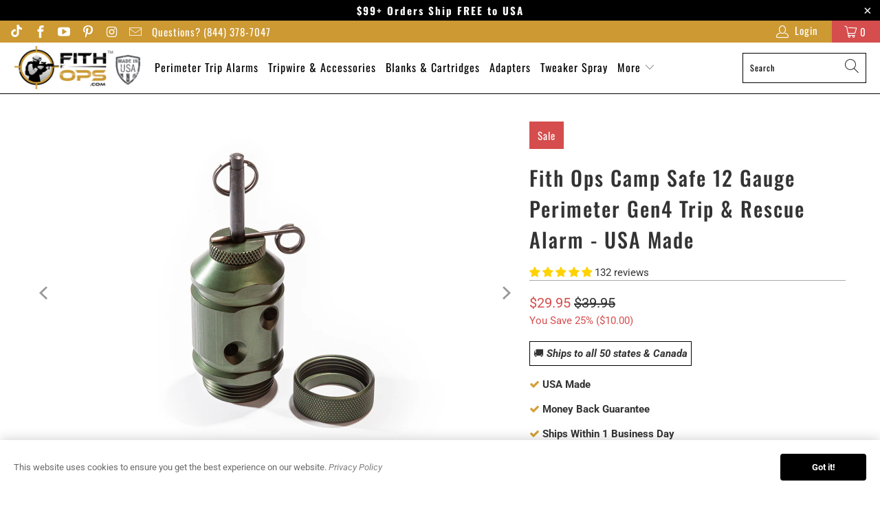

--- FILE ---
content_type: text/html; charset=utf-8
request_url: https://fithops.com/products/fithops-camp-safe-12-gauge-perimeter-trip-rescue-alarm
body_size: 52913
content:



 <!DOCTYPE html>
<html class="no-js no-touch" lang="en"> <head> <!-- Google Tag Manager --> <script>(function(w,d,s,l,i){w[l]=w[l]||[];w[l].push({'gtm.start':
    new Date().getTime(),event:'gtm.js'});var f=d.getElementsByTagName(s)[0],
    j=d.createElement(s),dl=l!='dataLayer'?'&l='+l:'';j.async=true;j.src=
    'https://www.googletagmanager.com/gtm.js?id='+i+dl;f.parentNode.insertBefore(j,f);
    })(window,document,'script','dataLayer','GTM-PZ5FGBD');</script> <!-- End Google Tag Manager --> <!-- create a new Snippet called 'gtm-customer-events-storefront' and paste the below code into it -->

<!-- click tracking -->
<script>
    // function that gets the path of the clicked element. Borrowed from Simo Ahava. https://www.simoahava.com/analytics/create-css-path-variable-for-click-element/
   function gtm_get_click_element_path(element) {
    var el = element;
    if (el instanceof Node) {
      // Build the list of elements along the path
      var elList = [];
      do {
        if (el instanceof Element) {
          var classString = el.classList ? [].slice.call(el.classList).join('.') : '';
          var elementName = (el.tagName ? el.tagName.toLowerCase() : '') + 
              (classString ? '.' + classString : '') + 
              (el.id ? '#' + el.id : '');
          if (elementName) elList.unshift(elementName);
        }
        el = el.parentNode
      } while (el != null);
      // Get the stringified element object name
      var objString = element.toString().match(/\[object (\w+)\]/);
      var elementType = objString ? objString[1] : element.toString();
      var cssString = elList.join(' > ');
      // Return the CSS path as a string, prefixed with the element object name
      return cssString ? elementType + ': ' + cssString : elementType;
    }
   }
    
   window.addEventListener("click", function(event){

     // track clicks on any element and push it to Shopify customer events
     Shopify.analytics.publish("custom_click",{
         click_element : gtm_get_click_element_path(event.target) || '',
         click_id : event.target.id || '',
         click_classes : event.target.className || '',
         click_text : event.target.innerText || '',
         click_target : event.target.target || '',
         click_url : event.target.href || ''
     });

     // track link clicks and push it to Shopify customer events
     var closestLink = event.target.closest('a')
     if (closestLink){
       Shopify.analytics.publish("custom_link_click",{
         click_element : gtm_get_click_element_path(closestLink.target) || '',
         click_id : closestLink.id || '',
         click_classes : closestLink.className || '',
         click_text : closestLink.innerText || '',
         click_target : closestLink.target || '',
         click_url : closestLink.href || ''
       })
     }
  });
</script>
<!-- end of click tracking --><meta name="google-site-verification" content="dP-ljMFiyqUPh-vVpsaCU8YKEbbUwIRTWNJ_bD90Mtg" />
<meta charset="utf-8">
<meta http-equiv="cleartype" content="on">
<meta name="robots" content="index,follow">

<!-- Mobile Specific Metas -->
<meta name="HandheldFriendly" content="True">
<meta name="MobileOptimized" content="320">
<meta name="viewport" content="width=device-width,initial-scale=1">
<meta name="theme-color" content="#ffffff">


<title>
  Camp Safe™ 12 Gauge Perimeter Gen4 Trip &amp; Rescue Alarm - USA Made - Fith Ops
</title> <meta name="description" content="Fith Ops Gen4 perimeter trip and rescue alarm is great for camping, garden protection and keeping you aware of your surroundings. Designed to buy you more time to react to a situation."/> <!-- Preconnect Domains --> <link rel="preconnect" href="https://fonts.shopifycdn.com" /> <link rel="preconnect" href="https://cdn.shopify.com" /> <link rel="preconnect" href="https://v.shopify.com" /> <link rel="preconnect" href="https://cdn.shopifycloud.com" /> <link rel="preconnect" href="https://monorail-edge.shopifysvc.com"> <link rel="preconnect" href="https://www.clarity.ms/"> <link rel="preconnect" href="https://schemaplus-cdn.s3.amazonaws.com"> <!-- fallback for browsers that don't support preconnect --> <link rel="dns-prefetch" href="https://fonts.shopifycdn.com" /> <link rel="dns-prefetch" href="https://cdn.shopify.com" /> <link rel="dns-prefetch" href="https://v.shopify.com" /> <link rel="dns-prefetch" href="https://cdn.shopifycloud.com" /> <link rel="dns-prefetch" href="https://monorail-edge.shopifysvc.com"> <link rel="dns-prefetch" href="https://www.clarity.ms/"> <link rel="dns-prefetch" href="https://schemaplus-cdn.s3.amazonaws.com"> <link rel="preconnect" href="https://productreviews.shopifycdn.com" /> <link rel="dns-prefetch" href="https://productreviews.shopifycdn.com" />
    
    
    
<!-- Preload Assets -->
<link rel="preload" href="//fithops.com/cdn/shop/t/61/assets/fancybox.css?v=19278034316635137701745618700" as="style">
<link rel="preload" href="//fithops.com/cdn/shop/t/61/assets/styles.css?v=85900611314256512951762496520" as="style">
<link rel="preload" href="//fithops.com/cdn/shop/t/61/assets/vendors.js?v=134294153040942952631745618700" as="script">
<link rel="preload" href="//fithops.com/cdn/shop/t/61/assets/sections.js?v=168228008598463757171745618700" as="script">
<link rel="preload" href="//fithops.com/cdn/shop/t/61/assets/utilities.js?v=113759779556695342181745618700" as="script">
<link rel="preload" href="//fithops.com/cdn/shop/t/61/assets/app.js?v=2608455007110440281745618700" as="script">

<link rel="preload" href="//fithops.com/cdn/shop/t/61/assets/currencies.js?v=63035159355332271981745618700" as="script">
<link rel="preload" href="//fithops.com/cdn/shop/t/61/assets/instantclick.min.js?v=20092422000980684151745618700" as="script">
<link rel="preload" href="https://www.clarity.ms/" as="script">

<!-- Stylesheet for Fancybox library -->
<link href="//fithops.com/cdn/shop/t/61/assets/fancybox.css?v=19278034316635137701745618700" rel="stylesheet" type="text/css" media="all" />
<!-- Stylesheets for Turbo -->
<link href="//fithops.com/cdn/shop/t/61/assets/styles.css?v=85900611314256512951762496520" rel="stylesheet" type="text/css" media="all" />

<!-- Icons --> <link rel="shortcut icon" type="image/x-icon" href="//fithops.com/cdn/shop/files/100x100_logo_turbo_mobile_180x180.png?v=1645573555"> <link rel="apple-touch-icon" href="//fithops.com/cdn/shop/files/100x100_logo_turbo_mobile_180x180.png?v=1645573555"/> <link rel="apple-touch-icon" sizes="57x57" href="//fithops.com/cdn/shop/files/100x100_logo_turbo_mobile_57x57.png?v=1645573555"/> <link rel="apple-touch-icon" sizes="60x60" href="//fithops.com/cdn/shop/files/100x100_logo_turbo_mobile_60x60.png?v=1645573555"/> <link rel="apple-touch-icon" sizes="72x72" href="//fithops.com/cdn/shop/files/100x100_logo_turbo_mobile_72x72.png?v=1645573555"/> <link rel="apple-touch-icon" sizes="76x76" href="//fithops.com/cdn/shop/files/100x100_logo_turbo_mobile_76x76.png?v=1645573555"/> <link rel="apple-touch-icon" sizes="114x114" href="//fithops.com/cdn/shop/files/100x100_logo_turbo_mobile_114x114.png?v=1645573555"/> <link rel="apple-touch-icon" sizes="180x180" href="//fithops.com/cdn/shop/files/100x100_logo_turbo_mobile_180x180.png?v=1645573555"/> <link rel="apple-touch-icon" sizes="228x228" href="//fithops.com/cdn/shop/files/100x100_logo_turbo_mobile_228x228.png?v=1645573555"/>

<link rel="canonical" href="https://fithops.com/products/fithops-camp-safe-12-gauge-perimeter-trip-rescue-alarm"/> <script>
      window.lazySizesConfig = window.lazySizesConfig || {};

      lazySizesConfig.expand = 300;
      lazySizesConfig.loadHidden = false;

      /*! lazysizes - v5.2.2 - bgset plugin */
      !function(e,t){var a=function(){t(e.lazySizes),e.removeEventListener("lazyunveilread",a,!0)};t=t.bind(null,e,e.document),"object"==typeof module&&module.exports?t(require("lazysizes")):"function"==typeof define&&define.amd?define(["lazysizes"],t):e.lazySizes?a():e.addEventListener("lazyunveilread",a,!0)}(window,function(e,z,g){"use strict";var c,y,b,f,i,s,n,v,m;e.addEventListener&&(c=g.cfg,y=/\s+/g,b=/\s*\|\s+|\s+\|\s*/g,f=/^(.+?)(?:\s+\[\s*(.+?)\s*\])(?:\s+\[\s*(.+?)\s*\])?$/,i=/^\s*\(*\s*type\s*:\s*(.+?)\s*\)*\s*$/,s=/\(|\)|'/,n={contain:1,cover:1},v=function(e,t){var a;t&&((a=t.match(i))&&a[1]?e.setAttribute("type",a[1]):e.setAttribute("media",c.customMedia[t]||t))},m=function(e){var t,a,i,r;e.target._lazybgset&&(a=(t=e.target)._lazybgset,(i=t.currentSrc||t.src)&&((r=g.fire(a,"bgsetproxy",{src:i,useSrc:s.test(i)?JSON.stringify(i):i})).defaultPrevented||(a.style.backgroundImage="url("+r.detail.useSrc+")")),t._lazybgsetLoading&&(g.fire(a,"_lazyloaded",{},!1,!0),delete t._lazybgsetLoading))},addEventListener("lazybeforeunveil",function(e){var t,a,i,r,s,n,l,d,o,u;!e.defaultPrevented&&(t=e.target.getAttribute("data-bgset"))&&(o=e.target,(u=z.createElement("img")).alt="",u._lazybgsetLoading=!0,e.detail.firesLoad=!0,a=t,i=o,r=u,s=z.createElement("picture"),n=i.getAttribute(c.sizesAttr),l=i.getAttribute("data-ratio"),d=i.getAttribute("data-optimumx"),i._lazybgset&&i._lazybgset.parentNode==i&&i.removeChild(i._lazybgset),Object.defineProperty(r,"_lazybgset",{value:i,writable:!0}),Object.defineProperty(i,"_lazybgset",{value:s,writable:!0}),a=a.replace(y," ").split(b),s.style.display="none",r.className=c.lazyClass,1!=a.length||n||(n="auto"),a.forEach(function(e){var t,a=z.createElement("source");n&&"auto"!=n&&a.setAttribute("sizes",n),(t=e.match(f))?(a.setAttribute(c.srcsetAttr,t[1]),v(a,t[2]),v(a,t[3])):a.setAttribute(c.srcsetAttr,e),s.appendChild(a)}),n&&(r.setAttribute(c.sizesAttr,n),i.removeAttribute(c.sizesAttr),i.removeAttribute("sizes")),d&&r.setAttribute("data-optimumx",d),l&&r.setAttribute("data-ratio",l),s.appendChild(r),i.appendChild(s),setTimeout(function(){g.loader.unveil(u),g.rAF(function(){g.fire(u,"_lazyloaded",{},!0,!0),u.complete&&m({target:u})})}))}),z.addEventListener("load",m,!0),e.addEventListener("lazybeforesizes",function(e){var t,a,i,r;e.detail.instance==g&&e.target._lazybgset&&e.detail.dataAttr&&(t=e.target._lazybgset,i=t,r=(getComputedStyle(i)||{getPropertyValue:function(){}}).getPropertyValue("background-size"),!n[r]&&n[i.style.backgroundSize]&&(r=i.style.backgroundSize),n[a=r]&&(e.target._lazysizesParentFit=a,g.rAF(function(){e.target.setAttribute("data-parent-fit",a),e.target._lazysizesParentFit&&delete e.target._lazysizesParentFit})))},!0),z.documentElement.addEventListener("lazybeforesizes",function(e){var t,a;!e.defaultPrevented&&e.target._lazybgset&&e.detail.instance==g&&(e.detail.width=(t=e.target._lazybgset,a=g.gW(t,t.parentNode),(!t._lazysizesWidth||a>t._lazysizesWidth)&&(t._lazysizesWidth=a),t._lazysizesWidth))}))});

      /*! lazysizes - v5.2.2 */
      !function(e){var t=function(u,D,f){"use strict";var k,H;if(function(){var e;var t={lazyClass:"lazyload",loadedClass:"lazyloaded",loadingClass:"lazyloading",preloadClass:"lazypreload",errorClass:"lazyerror",autosizesClass:"lazyautosizes",srcAttr:"data-src",srcsetAttr:"data-srcset",sizesAttr:"data-sizes",minSize:40,customMedia:{},init:true,expFactor:1.5,hFac:.8,loadMode:2,loadHidden:true,ricTimeout:0,throttleDelay:125};H=u.lazySizesConfig||u.lazysizesConfig||{};for(e in t){if(!(e in H)){H[e]=t[e]}}}(),!D||!D.getElementsByClassName){return{init:function(){},cfg:H,noSupport:true}}var O=D.documentElement,a=u.HTMLPictureElement,P="addEventListener",$="getAttribute",q=u[P].bind(u),I=u.setTimeout,U=u.requestAnimationFrame||I,l=u.requestIdleCallback,j=/^picture$/i,r=["load","error","lazyincluded","_lazyloaded"],i={},G=Array.prototype.forEach,J=function(e,t){if(!i[t]){i[t]=new RegExp("(\\s|^)"+t+"(\\s|$)")}return i[t].test(e[$]("class")||"")&&i[t]},K=function(e,t){if(!J(e,t)){e.setAttribute("class",(e[$]("class")||"").trim()+" "+t)}},Q=function(e,t){var i;if(i=J(e,t)){e.setAttribute("class",(e[$]("class")||"").replace(i," "))}},V=function(t,i,e){var a=e?P:"removeEventListener";if(e){V(t,i)}r.forEach(function(e){t[a](e,i)})},X=function(e,t,i,a,r){var n=D.createEvent("Event");if(!i){i={}}i.instance=k;n.initEvent(t,!a,!r);n.detail=i;e.dispatchEvent(n);return n},Y=function(e,t){var i;if(!a&&(i=u.picturefill||H.pf)){if(t&&t.src&&!e[$]("srcset")){e.setAttribute("srcset",t.src)}i({reevaluate:true,elements:[e]})}else if(t&&t.src){e.src=t.src}},Z=function(e,t){return(getComputedStyle(e,null)||{})[t]},s=function(e,t,i){i=i||e.offsetWidth;while(i<H.minSize&&t&&!e._lazysizesWidth){i=t.offsetWidth;t=t.parentNode}return i},ee=function(){var i,a;var t=[];var r=[];var n=t;var s=function(){var e=n;n=t.length?r:t;i=true;a=false;while(e.length){e.shift()()}i=false};var e=function(e,t){if(i&&!t){e.apply(this,arguments)}else{n.push(e);if(!a){a=true;(D.hidden?I:U)(s)}}};e._lsFlush=s;return e}(),te=function(i,e){return e?function(){ee(i)}:function(){var e=this;var t=arguments;ee(function(){i.apply(e,t)})}},ie=function(e){var i;var a=0;var r=H.throttleDelay;var n=H.ricTimeout;var t=function(){i=false;a=f.now();e()};var s=l&&n>49?function(){l(t,{timeout:n});if(n!==H.ricTimeout){n=H.ricTimeout}}:te(function(){I(t)},true);return function(e){var t;if(e=e===true){n=33}if(i){return}i=true;t=r-(f.now()-a);if(t<0){t=0}if(e||t<9){s()}else{I(s,t)}}},ae=function(e){var t,i;var a=99;var r=function(){t=null;e()};var n=function(){var e=f.now()-i;if(e<a){I(n,a-e)}else{(l||r)(r)}};return function(){i=f.now();if(!t){t=I(n,a)}}},e=function(){var v,m,c,h,e;var y,z,g,p,C,b,A;var n=/^img$/i;var d=/^iframe$/i;var E="onscroll"in u&&!/(gle|ing)bot/.test(navigator.userAgent);var _=0;var w=0;var N=0;var M=-1;var x=function(e){N--;if(!e||N<0||!e.target){N=0}};var W=function(e){if(A==null){A=Z(D.body,"visibility")=="hidden"}return A||!(Z(e.parentNode,"visibility")=="hidden"&&Z(e,"visibility")=="hidden")};var S=function(e,t){var i;var a=e;var r=W(e);g-=t;b+=t;p-=t;C+=t;while(r&&(a=a.offsetParent)&&a!=D.body&&a!=O){r=(Z(a,"opacity")||1)>0;if(r&&Z(a,"overflow")!="visible"){i=a.getBoundingClientRect();r=C>i.left&&p<i.right&&b>i.top-1&&g<i.bottom+1}}return r};var t=function(){var e,t,i,a,r,n,s,l,o,u,f,c;var d=k.elements;if((h=H.loadMode)&&N<8&&(e=d.length)){t=0;M++;for(;t<e;t++){if(!d[t]||d[t]._lazyRace){continue}if(!E||k.prematureUnveil&&k.prematureUnveil(d[t])){R(d[t]);continue}if(!(l=d[t][$]("data-expand"))||!(n=l*1)){n=w}if(!u){u=!H.expand||H.expand<1?O.clientHeight>500&&O.clientWidth>500?500:370:H.expand;k._defEx=u;f=u*H.expFactor;c=H.hFac;A=null;if(w<f&&N<1&&M>2&&h>2&&!D.hidden){w=f;M=0}else if(h>1&&M>1&&N<6){w=u}else{w=_}}if(o!==n){y=innerWidth+n*c;z=innerHeight+n;s=n*-1;o=n}i=d[t].getBoundingClientRect();if((b=i.bottom)>=s&&(g=i.top)<=z&&(C=i.right)>=s*c&&(p=i.left)<=y&&(b||C||p||g)&&(H.loadHidden||W(d[t]))&&(m&&N<3&&!l&&(h<3||M<4)||S(d[t],n))){R(d[t]);r=true;if(N>9){break}}else if(!r&&m&&!a&&N<4&&M<4&&h>2&&(v[0]||H.preloadAfterLoad)&&(v[0]||!l&&(b||C||p||g||d[t][$](H.sizesAttr)!="auto"))){a=v[0]||d[t]}}if(a&&!r){R(a)}}};var i=ie(t);var B=function(e){var t=e.target;if(t._lazyCache){delete t._lazyCache;return}x(e);K(t,H.loadedClass);Q(t,H.loadingClass);V(t,L);X(t,"lazyloaded")};var a=te(B);var L=function(e){a({target:e.target})};var T=function(t,i){try{t.contentWindow.location.replace(i)}catch(e){t.src=i}};var F=function(e){var t;var i=e[$](H.srcsetAttr);if(t=H.customMedia[e[$]("data-media")||e[$]("media")]){e.setAttribute("media",t)}if(i){e.setAttribute("srcset",i)}};var s=te(function(t,e,i,a,r){var n,s,l,o,u,f;if(!(u=X(t,"lazybeforeunveil",e)).defaultPrevented){if(a){if(i){K(t,H.autosizesClass)}else{t.setAttribute("sizes",a)}}s=t[$](H.srcsetAttr);n=t[$](H.srcAttr);if(r){l=t.parentNode;o=l&&j.test(l.nodeName||"")}f=e.firesLoad||"src"in t&&(s||n||o);u={target:t};K(t,H.loadingClass);if(f){clearTimeout(c);c=I(x,2500);V(t,L,true)}if(o){G.call(l.getElementsByTagName("source"),F)}if(s){t.setAttribute("srcset",s)}else if(n&&!o){if(d.test(t.nodeName)){T(t,n)}else{t.src=n}}if(r&&(s||o)){Y(t,{src:n})}}if(t._lazyRace){delete t._lazyRace}Q(t,H.lazyClass);ee(function(){var e=t.complete&&t.naturalWidth>1;if(!f||e){if(e){K(t,"ls-is-cached")}B(u);t._lazyCache=true;I(function(){if("_lazyCache"in t){delete t._lazyCache}},9)}if(t.loading=="lazy"){N--}},true)});var R=function(e){if(e._lazyRace){return}var t;var i=n.test(e.nodeName);var a=i&&(e[$](H.sizesAttr)||e[$]("sizes"));var r=a=="auto";if((r||!m)&&i&&(e[$]("src")||e.srcset)&&!e.complete&&!J(e,H.errorClass)&&J(e,H.lazyClass)){return}t=X(e,"lazyunveilread").detail;if(r){re.updateElem(e,true,e.offsetWidth)}e._lazyRace=true;N++;s(e,t,r,a,i)};var r=ae(function(){H.loadMode=3;i()});var l=function(){if(H.loadMode==3){H.loadMode=2}r()};var o=function(){if(m){return}if(f.now()-e<999){I(o,999);return}m=true;H.loadMode=3;i();q("scroll",l,true)};return{_:function(){e=f.now();k.elements=D.getElementsByClassName(H.lazyClass);v=D.getElementsByClassName(H.lazyClass+" "+H.preloadClass);q("scroll",i,true);q("resize",i,true);q("pageshow",function(e){if(e.persisted){var t=D.querySelectorAll("."+H.loadingClass);if(t.length&&t.forEach){U(function(){t.forEach(function(e){if(e.complete){R(e)}})})}}});if(u.MutationObserver){new MutationObserver(i).observe(O,{childList:true,subtree:true,attributes:true})}else{O[P]("DOMNodeInserted",i,true);O[P]("DOMAttrModified",i,true);setInterval(i,999)}q("hashchange",i,true);["focus","mouseover","click","load","transitionend","animationend"].forEach(function(e){D[P](e,i,true)});if(/d$|^c/.test(D.readyState)){o()}else{q("load",o);D[P]("DOMContentLoaded",i);I(o,2e4)}if(k.elements.length){t();ee._lsFlush()}else{i()}},checkElems:i,unveil:R,_aLSL:l}}(),re=function(){var i;var n=te(function(e,t,i,a){var r,n,s;e._lazysizesWidth=a;a+="px";e.setAttribute("sizes",a);if(j.test(t.nodeName||"")){r=t.getElementsByTagName("source");for(n=0,s=r.length;n<s;n++){r[n].setAttribute("sizes",a)}}if(!i.detail.dataAttr){Y(e,i.detail)}});var a=function(e,t,i){var a;var r=e.parentNode;if(r){i=s(e,r,i);a=X(e,"lazybeforesizes",{width:i,dataAttr:!!t});if(!a.defaultPrevented){i=a.detail.width;if(i&&i!==e._lazysizesWidth){n(e,r,a,i)}}}};var e=function(){var e;var t=i.length;if(t){e=0;for(;e<t;e++){a(i[e])}}};var t=ae(e);return{_:function(){i=D.getElementsByClassName(H.autosizesClass);q("resize",t)},checkElems:t,updateElem:a}}(),t=function(){if(!t.i&&D.getElementsByClassName){t.i=true;re._();e._()}};return I(function(){H.init&&t()}),k={cfg:H,autoSizer:re,loader:e,init:t,uP:Y,aC:K,rC:Q,hC:J,fire:X,gW:s,rAF:ee}}(e,e.document,Date);e.lazySizes=t,"object"==typeof module&&module.exports&&(module.exports=t)}("undefined"!=typeof window?window:{});</script> <script>
      window.PXUTheme = window.PXUTheme || {};
      window.PXUTheme.version = '7.0.2';
      window.PXUTheme.name = 'Turbo';</script> <!-- Max Bounty Script --> <script>
      !function(e,t,c,n,l,m){e.mbc||((n=e.mbc=function(){n.callMethod?n.callMethod.apply(n,[arguments]):n.queue.push(arguments)}).loaded=!0,n.queue=[],(l=t.createElement(c)).src="https://mb1-cdn.com/lib/mb-lib.min.js",l.async=!0,(m=t.getElementsByTagName(c)[0]).parentNode.insertBefore(l,m))}(window,document,"script");  
  
      mbc('init',13924)</script>  

    
<template id="price-ui"><span class="price " data-price></span><span class="compare-at-price" data-compare-at-price></span><span class="unit-pricing" data-unit-pricing></span></template> <template id="price-ui-badge"><div class="price-ui-badge__sticker"> <span class="price-ui-badge__sticker-text" data-badge></span></div></template> <template id="price-ui__price"><span class="money" data-price></span></template> <template id="price-ui__price-range"><span class="price-min" data-price-min><span class="money" data-price></span></span> - <span class="price-max" data-price-max><span class="money" data-price></span></span></template> <template id="price-ui__unit-pricing"><span class="unit-quantity" data-unit-quantity></span> | <span class="unit-price" data-unit-price><span class="money" data-price></span></span> / <span class="unit-measurement" data-unit-measurement></span></template> <template id="price-ui-badge__percent-savings-range">Save up to <span data-price-percent></span>%</template> <template id="price-ui-badge__percent-savings">Save <span data-price-percent></span>%</template> <template id="price-ui-badge__price-savings-range">Save up to <span class="money" data-price></span></template> <template id="price-ui-badge__price-savings">Save <span class="money" data-price></span></template> <template id="price-ui-badge__on-sale">Sale</template> <template id="price-ui-badge__sold-out">Sold out</template> <template id="price-ui-badge__in-stock">In stock</template> <script>
      
window.PXUTheme = window.PXUTheme || {};


window.PXUTheme.theme_settings = {};
window.PXUTheme.currency = {};
window.PXUTheme.routes = window.PXUTheme.routes || {};


window.PXUTheme.theme_settings.display_tos_checkbox = false;
window.PXUTheme.theme_settings.go_to_checkout = true;
window.PXUTheme.theme_settings.cart_action = "redirect_cart";
window.PXUTheme.theme_settings.cart_shipping_calculator = false;


window.PXUTheme.theme_settings.collection_swatches = false;
window.PXUTheme.theme_settings.collection_secondary_image = false;


window.PXUTheme.currency.show_multiple_currencies = false;
window.PXUTheme.currency.shop_currency = "USD";
window.PXUTheme.currency.default_currency = "USD";
window.PXUTheme.currency.display_format = "money_format";
window.PXUTheme.currency.money_format = "${{amount}}";
window.PXUTheme.currency.money_format_no_currency = "${{amount}}";
window.PXUTheme.currency.money_format_currency = "${{amount}} USD";
window.PXUTheme.currency.native_multi_currency = false;
window.PXUTheme.currency.iso_code = "USD";
window.PXUTheme.currency.symbol = "$";


window.PXUTheme.theme_settings.display_inventory_left = false;
window.PXUTheme.theme_settings.inventory_threshold = 10;
window.PXUTheme.theme_settings.limit_quantity = false;


window.PXUTheme.theme_settings.menu_position = null;


window.PXUTheme.theme_settings.newsletter_popup = false;
window.PXUTheme.theme_settings.newsletter_popup_days = "14";
window.PXUTheme.theme_settings.newsletter_popup_mobile = false;
window.PXUTheme.theme_settings.newsletter_popup_seconds = 0;


window.PXUTheme.theme_settings.pagination_type = "load_more";
window.PXUTheme.theme_settings.search_pagination_type = "basic_pagination";


window.PXUTheme.theme_settings.enable_shopify_review_comments = true;
window.PXUTheme.theme_settings.enable_shopify_collection_badges = false;
window.PXUTheme.theme_settings.quick_shop_thumbnail_position = null;
window.PXUTheme.theme_settings.product_form_style = "radio";
window.PXUTheme.theme_settings.sale_banner_enabled = true;
window.PXUTheme.theme_settings.display_savings = false;
window.PXUTheme.theme_settings.display_sold_out_price = false;
window.PXUTheme.theme_settings.sold_out_text = "Sold out";
window.PXUTheme.theme_settings.free_text = "Free";
window.PXUTheme.theme_settings.video_looping = null;
window.PXUTheme.theme_settings.quick_shop_style = "popup";
window.PXUTheme.theme_settings.hover_enabled = false;


window.PXUTheme.routes.cart_url = "/cart";
window.PXUTheme.routes.root_url = "/";
window.PXUTheme.routes.search_url = "/search";
window.PXUTheme.routes.all_products_collection_url = "/collections/all";


window.PXUTheme.theme_settings.image_loading_style = "blur-up";


window.PXUTheme.theme_settings.search_option = "product";
window.PXUTheme.theme_settings.search_items_to_display = 5;
window.PXUTheme.theme_settings.enable_autocomplete = true;


window.PXUTheme.theme_settings.page_dots_enabled = false;
window.PXUTheme.theme_settings.slideshow_arrow_size = "light";


window.PXUTheme.theme_settings.quick_shop_enabled = false;


window.PXUTheme.translation = {};


window.PXUTheme.translation.agree_to_terms_warning = "You must agree with the terms and conditions to checkout.";
window.PXUTheme.translation.one_item_left = "item left";
window.PXUTheme.translation.items_left_text = "items left";
window.PXUTheme.translation.cart_savings_text = "Total Savings";
window.PXUTheme.translation.cart_discount_text = "Discount";
window.PXUTheme.translation.cart_subtotal_text = "Subtotal";
window.PXUTheme.translation.cart_remove_text = "Remove";
window.PXUTheme.translation.cart_free_text = "Free";


window.PXUTheme.translation.newsletter_success_text = "Thank you for joining our mailing list!";


window.PXUTheme.translation.notify_email = "Enter your email address...";
window.PXUTheme.translation.notify_email_value = "Translation missing: en.contact.fields.email";
window.PXUTheme.translation.notify_email_send = "Send";
window.PXUTheme.translation.notify_message_first = "Please notify me when ";
window.PXUTheme.translation.notify_message_last = " becomes available - ";
window.PXUTheme.translation.notify_success_text = "Thanks! We will notify you when this product becomes available!";


window.PXUTheme.translation.add_to_cart = "Add to Cart";
window.PXUTheme.translation.coming_soon_text = "Coming Soon";
window.PXUTheme.translation.sold_out_text = "Sold Out";
window.PXUTheme.translation.sale_text = "Sale";
window.PXUTheme.translation.savings_text = "You Save";
window.PXUTheme.translation.from_text = "from";
window.PXUTheme.translation.new_text = "New";
window.PXUTheme.translation.pre_order_text = "Pre-Order";
window.PXUTheme.translation.unavailable_text = "Unavailable";


window.PXUTheme.translation.all_results = "View all results";
window.PXUTheme.translation.no_results = "Sorry, no results!";


window.PXUTheme.media_queries = {};
window.PXUTheme.media_queries.small = window.matchMedia( "(max-width: 480px)" );
window.PXUTheme.media_queries.medium = window.matchMedia( "(max-width: 798px)" );
window.PXUTheme.media_queries.large = window.matchMedia( "(min-width: 799px)" );
window.PXUTheme.media_queries.larger = window.matchMedia( "(min-width: 960px)" );
window.PXUTheme.media_queries.xlarge = window.matchMedia( "(min-width: 1200px)" );
window.PXUTheme.media_queries.ie10 = window.matchMedia( "all and (-ms-high-contrast: none), (-ms-high-contrast: active)" );
window.PXUTheme.media_queries.tablet = window.matchMedia( "only screen and (min-width: 799px) and (max-width: 1024px)" );</script> <script src="//fithops.com/cdn/shop/t/61/assets/vendors.js?v=134294153040942952631745618700" defer></script> <script src="//fithops.com/cdn/shop/t/61/assets/sections.js?v=168228008598463757171745618700" defer></script> <script src="//fithops.com/cdn/shop/t/61/assets/utilities.js?v=113759779556695342181745618700" defer></script> <script src="//fithops.com/cdn/shop/t/61/assets/app.js?v=2608455007110440281745618700" defer></script> <script src="//fithops.com/cdn/shop/t/61/assets/instantclick.min.js?v=20092422000980684151745618700" data-no-instant defer></script> <script data-no-instant>
        window.addEventListener('DOMContentLoaded', function() {

          function inIframe() {
            try {
              return window.self !== window.top;
            } catch (e) {
              return true;
            }
          }

          if (!inIframe()){
            InstantClick.on('change', function(isInitialLoad) {

              $('head script[src*="shopify"]').each(function() {
                var script = document.createElement('script');
                script.type = 'text/javascript';
                script.src = $(this).attr('src');

                $('body').append(script);
              });

              $('body').removeClass('fancybox-active');
              $.fancybox.destroy();

              InstantClick.init();

            });
          }
        });</script> <script>window.performance && window.performance.mark && window.performance.mark('shopify.content_for_header.start');</script><meta id="shopify-digital-wallet" name="shopify-digital-wallet" content="/3558867011/digital_wallets/dialog">
<link rel="alternate" type="application/json+oembed" href="https://fithops.com/products/fithops-camp-safe-12-gauge-perimeter-trip-rescue-alarm.oembed">
<script async="async" src="/checkouts/internal/preloads.js?locale=en-US"></script>
<script id="shopify-features" type="application/json">{"accessToken":"b1e1819bbfd20258f9328fad33312b1d","betas":["rich-media-storefront-analytics"],"domain":"fithops.com","predictiveSearch":true,"shopId":3558867011,"locale":"en"}</script>
<script>var Shopify = Shopify || {};
Shopify.shop = "fithops.myshopify.com";
Shopify.locale = "en";
Shopify.currency = {"active":"USD","rate":"1.0"};
Shopify.country = "US";
Shopify.theme = {"name":"Latest Website","id":134541967427,"schema_name":"Turbo","schema_version":"7.0.2","theme_store_id":null,"role":"main"};
Shopify.theme.handle = "null";
Shopify.theme.style = {"id":null,"handle":null};
Shopify.cdnHost = "fithops.com/cdn";
Shopify.routes = Shopify.routes || {};
Shopify.routes.root = "/";</script>
<script type="module">!function(o){(o.Shopify=o.Shopify||{}).modules=!0}(window);</script>
<script>!function(o){function n(){var o=[];function n(){o.push(Array.prototype.slice.apply(arguments))}return n.q=o,n}var t=o.Shopify=o.Shopify||{};t.loadFeatures=n(),t.autoloadFeatures=n()}(window);</script>
<script id="shop-js-analytics" type="application/json">{"pageType":"product"}</script>
<script defer="defer" async type="module" src="//fithops.com/cdn/shopifycloud/shop-js/modules/v2/client.init-shop-cart-sync_BN7fPSNr.en.esm.js"></script>
<script defer="defer" async type="module" src="//fithops.com/cdn/shopifycloud/shop-js/modules/v2/chunk.common_Cbph3Kss.esm.js"></script>
<script defer="defer" async type="module" src="//fithops.com/cdn/shopifycloud/shop-js/modules/v2/chunk.modal_DKumMAJ1.esm.js"></script>
<script type="module">
  await import("//fithops.com/cdn/shopifycloud/shop-js/modules/v2/client.init-shop-cart-sync_BN7fPSNr.en.esm.js");
await import("//fithops.com/cdn/shopifycloud/shop-js/modules/v2/chunk.common_Cbph3Kss.esm.js");
await import("//fithops.com/cdn/shopifycloud/shop-js/modules/v2/chunk.modal_DKumMAJ1.esm.js");

  window.Shopify.SignInWithShop?.initShopCartSync?.({"fedCMEnabled":true,"windoidEnabled":true});

</script>
<script>(function() {
  var isLoaded = false;
  function asyncLoad() {
    if (isLoaded) return;
    isLoaded = true;
    var urls = ["https:\/\/id-shop.govx.com\/app\/fithops.myshopify.com\/govx.js?shop=fithops.myshopify.com","https:\/\/schemaplusfiles.s3.amazonaws.com\/loader.min.js?shop=fithops.myshopify.com","\/\/cdn.shopify.com\/proxy\/6d1fdc93698ec360043787b3bbf37e70f65e69bf03ad62abc887c3be01585890\/cdn.bogos.io\/script_tag\/secomapp.scripttag.js?shop=fithops.myshopify.com\u0026sp-cache-control=cHVibGljLCBtYXgtYWdlPTkwMA","https:\/\/omnisnippet1.com\/platforms\/shopify.js?source=scriptTag\u0026v=2025-05-15T12\u0026shop=fithops.myshopify.com"];
    for (var i = 0; i <urls.length; i++) {
      var s = document.createElement('script');
      s.type = 'text/javascript';
      s.async = true;
      s.src = urls[i];
      var x = document.getElementsByTagName('script')[0];
      x.parentNode.insertBefore(s, x);
    }
  };
  if(window.attachEvent) {
    window.attachEvent('onload', asyncLoad);
  } else {
    window.addEventListener('load', asyncLoad, false);
  }
})();</script>
<script id="__st">var __st={"a":3558867011,"offset":-28800,"reqid":"0ad70e3a-c971-43f6-bc96-13801189de6c-1770032239","pageurl":"fithops.com\/products\/fithops-camp-safe-12-gauge-perimeter-trip-rescue-alarm","u":"65fc100aecfa","p":"product","rtyp":"product","rid":7176439857219};</script>
<script>window.ShopifyPaypalV4VisibilityTracking = true;</script>
<script id="captcha-bootstrap">!function(){'use strict';const t='contact',e='account',n='new_comment',o=[[t,t],['blogs',n],['comments',n],[t,'customer']],c=[[e,'customer_login'],[e,'guest_login'],[e,'recover_customer_password'],[e,'create_customer']],r=t=>t.map((([t,e])=>`form[action*='/${t}']:not([data-nocaptcha='true']) input[name='form_type'][value='${e}']`)).join(','),a=t=>()=>t?[...document.querySelectorAll(t)].map((t=>t.form)):[];function s(){const t=[...o],e=r(t);return a(e)}const i='password',u='form_key',d=['recaptcha-v3-token','g-recaptcha-response','h-captcha-response',i],f=()=>{try{return window.sessionStorage}catch{return}},m='__shopify_v',_=t=>t.elements[u];function p(t,e,n=!1){try{const o=window.sessionStorage,c=JSON.parse(o.getItem(e)),{data:r}=function(t){const{data:e,action:n}=t;return t[m]||n?{data:e,action:n}:{data:t,action:n}}(c);for(const[e,n]of Object.entries(r))t.elements[e]&&(t.elements[e].value=n);n&&o.removeItem(e)}catch(o){console.error('form repopulation failed',{error:o})}}const l='form_type',E='cptcha';function T(t){t.dataset[E]=!0}const w=window,h=w.document,L='Shopify',v='ce_forms',y='captcha';let A=!1;((t,e)=>{const n=(g='f06e6c50-85a8-45c8-87d0-21a2b65856fe',I='https://cdn.shopify.com/shopifycloud/storefront-forms-hcaptcha/ce_storefront_forms_captcha_hcaptcha.v1.5.2.iife.js',D={infoText:'Protected by hCaptcha',privacyText:'Privacy',termsText:'Terms'},(t,e,n)=>{const o=w[L][v],c=o.bindForm;if(c)return c(t,g,e,D).then(n);var r;o.q.push([[t,g,e,D],n]),r=I,A||(h.body.append(Object.assign(h.createElement('script'),{id:'captcha-provider',async:!0,src:r})),A=!0)});var g,I,D;w[L]=w[L]||{},w[L][v]=w[L][v]||{},w[L][v].q=[],w[L][y]=w[L][y]||{},w[L][y].protect=function(t,e){n(t,void 0,e),T(t)},Object.freeze(w[L][y]),function(t,e,n,w,h,L){const[v,y,A,g]=function(t,e,n){const i=e?o:[],u=t?c:[],d=[...i,...u],f=r(d),m=r(i),_=r(d.filter((([t,e])=>n.includes(e))));return[a(f),a(m),a(_),s()]}(w,h,L),I=t=>{const e=t.target;return e instanceof HTMLFormElement?e:e&&e.form},D=t=>v().includes(t);t.addEventListener('submit',(t=>{const e=I(t);if(!e)return;const n=D(e)&&!e.dataset.hcaptchaBound&&!e.dataset.recaptchaBound,o=_(e),c=g().includes(e)&&(!o||!o.value);(n||c)&&t.preventDefault(),c&&!n&&(function(t){try{if(!f())return;!function(t){const e=f();if(!e)return;const n=_(t);if(!n)return;const o=n.value;o&&e.removeItem(o)}(t);const e=Array.from(Array(32),(()=>Math.random().toString(36)[2])).join('');!function(t,e){_(t)||t.append(Object.assign(document.createElement('input'),{type:'hidden',name:u})),t.elements[u].value=e}(t,e),function(t,e){const n=f();if(!n)return;const o=[...t.querySelectorAll(`input[type='${i}']`)].map((({name:t})=>t)),c=[...d,...o],r={};for(const[a,s]of new FormData(t).entries())c.includes(a)||(r[a]=s);n.setItem(e,JSON.stringify({[m]:1,action:t.action,data:r}))}(t,e)}catch(e){console.error('failed to persist form',e)}}(e),e.submit())}));const S=(t,e)=>{t&&!t.dataset[E]&&(n(t,e.some((e=>e===t))),T(t))};for(const o of['focusin','change'])t.addEventListener(o,(t=>{const e=I(t);D(e)&&S(e,y())}));const B=e.get('form_key'),M=e.get(l),P=B&&M;t.addEventListener('DOMContentLoaded',(()=>{const t=y();if(P)for(const e of t)e.elements[l].value===M&&p(e,B);[...new Set([...A(),...v().filter((t=>'true'===t.dataset.shopifyCaptcha))])].forEach((e=>S(e,t)))}))}(h,new URLSearchParams(w.location.search),n,t,e,['guest_login'])})(!0,!0)}();</script>
<script integrity="sha256-4kQ18oKyAcykRKYeNunJcIwy7WH5gtpwJnB7kiuLZ1E=" data-source-attribution="shopify.loadfeatures" defer="defer" src="//fithops.com/cdn/shopifycloud/storefront/assets/storefront/load_feature-a0a9edcb.js" crossorigin="anonymous"></script>
<script data-source-attribution="shopify.dynamic_checkout.dynamic.init">var Shopify=Shopify||{};Shopify.PaymentButton=Shopify.PaymentButton||{isStorefrontPortableWallets:!0,init:function(){window.Shopify.PaymentButton.init=function(){};var t=document.createElement("script");t.src="https://fithops.com/cdn/shopifycloud/portable-wallets/latest/portable-wallets.en.js",t.type="module",document.head.appendChild(t)}};
</script>
<script data-source-attribution="shopify.dynamic_checkout.buyer_consent">
  function portableWalletsHideBuyerConsent(e){var t=document.getElementById("shopify-buyer-consent"),n=document.getElementById("shopify-subscription-policy-button");t&&n&&(t.classList.add("hidden"),t.setAttribute("aria-hidden","true"),n.removeEventListener("click",e))}function portableWalletsShowBuyerConsent(e){var t=document.getElementById("shopify-buyer-consent"),n=document.getElementById("shopify-subscription-policy-button");t&&n&&(t.classList.remove("hidden"),t.removeAttribute("aria-hidden"),n.addEventListener("click",e))}window.Shopify?.PaymentButton&&(window.Shopify.PaymentButton.hideBuyerConsent=portableWalletsHideBuyerConsent,window.Shopify.PaymentButton.showBuyerConsent=portableWalletsShowBuyerConsent);
</script>
<script>
  function portableWalletsCleanup(e){e&&e.src&&console.error("Failed to load portable wallets script "+e.src);var t=document.querySelectorAll("shopify-accelerated-checkout .shopify-payment-button__skeleton, shopify-accelerated-checkout-cart .wallet-cart-button__skeleton"),e=document.getElementById("shopify-buyer-consent");for(let e=0;e<t.length;e++)t[e].remove();e&&e.remove()}function portableWalletsNotLoadedAsModule(e){e instanceof ErrorEvent&&"string"==typeof e.message&&e.message.includes("import.meta")&&"string"==typeof e.filename&&e.filename.includes("portable-wallets")&&(window.removeEventListener("error",portableWalletsNotLoadedAsModule),window.Shopify.PaymentButton.failedToLoad=e,"loading"===document.readyState?document.addEventListener("DOMContentLoaded",window.Shopify.PaymentButton.init):window.Shopify.PaymentButton.init())}window.addEventListener("error",portableWalletsNotLoadedAsModule);
</script>

<script type="module" src="https://fithops.com/cdn/shopifycloud/portable-wallets/latest/portable-wallets.en.js" onError="portableWalletsCleanup(this)" crossorigin="anonymous"></script>
<script nomodule>
  document.addEventListener("DOMContentLoaded", portableWalletsCleanup);
</script>

<link id="shopify-accelerated-checkout-styles" rel="stylesheet" media="screen" href="https://fithops.com/cdn/shopifycloud/portable-wallets/latest/accelerated-checkout-backwards-compat.css" crossorigin="anonymous">
<style id="shopify-accelerated-checkout-cart">
        #shopify-buyer-consent {
  margin-top: 1em;
  display: inline-block;
  width: 100%;
}

#shopify-buyer-consent.hidden {
  display: none;
}

#shopify-subscription-policy-button {
  background: none;
  border: none;
  padding: 0;
  text-decoration: underline;
  font-size: inherit;
  cursor: pointer;
}

#shopify-subscription-policy-button::before {
  box-shadow: none;
}

      </style>

<script>window.performance && window.performance.mark && window.performance.mark('shopify.content_for_header.end');</script>

    





















<meta name="author" content="Fith Ops">
<meta property="og:url" content="https://fithops.com/products/fithops-camp-safe-12-gauge-perimeter-trip-rescue-alarm">
<meta property="og:site_name" content="Fith Ops"> <meta property="og:type" content="product"> <meta property="og:title" content="Fith Ops Camp Safe 12 Gauge Perimeter Gen4 Trip &amp; Rescue Alarm - USA Made"> <meta property="og:image" content="https://fithops.com/cdn/shop/files/rescue-trip-alarm-fithops_2344c77d-af87-40fe-a076-9488795ecfe2_600x.png?v=1719480891"> <meta property="og:image:secure_url" content="https://fithops.com/cdn/shop/files/rescue-trip-alarm-fithops_2344c77d-af87-40fe-a076-9488795ecfe2_600x.png?v=1719480891"> <meta property="og:image:width" content="1000"> <meta property="og:image:height" content="1000"> <meta property="og:image" content="https://fithops.com/cdn/shop/files/rescue-trip-alarm-fithops-2_600x.jpg?v=1740804934"> <meta property="og:image:secure_url" content="https://fithops.com/cdn/shop/files/rescue-trip-alarm-fithops-2_600x.jpg?v=1740804934"> <meta property="og:image:width" content="1000"> <meta property="og:image:height" content="1000"> <meta property="og:image" content="https://fithops.com/cdn/shop/files/rescue-trip-alarm-fithops-compatability_600x.jpg?v=1740804934"> <meta property="og:image:secure_url" content="https://fithops.com/cdn/shop/files/rescue-trip-alarm-fithops-compatability_600x.jpg?v=1740804934"> <meta property="og:image:width" content="1000"> <meta property="og:image:height" content="1000"> <meta property="product:price:amount" content="29.95"> <meta property="product:price:currency" content="USD"> <meta property="og:description" content="Fith Ops Gen4 perimeter trip and rescue alarm is great for camping, garden protection and keeping you aware of your surroundings. Designed to buy you more time to react to a situation.">




<meta name="twitter:card" content="summary"> <meta name="twitter:title" content="Fith Ops Camp Safe 12 Gauge Perimeter Gen4 Trip & Rescue Alarm - USA Made"> <meta name="twitter:description" content="FithOps™ Camp Safe™ 12 Gauge Perimeter Trip / RESCUE Alarm* Our newest, updated version of our 12 gauge perimeter trip alarm. Made of 6061 Aluminum, this unit utilizes a spring-loaded firing mechanism and a trip trigger. When the trigger pin is disturbed while loaded with a 12 gauge Orion rounds, the unit will discharge. This device is compatible with Orion blanks, .22 cal &amp;amp; 209 adapters, Orion 12 ga. flares and Orion Pest Scare. PATENT PENDING This device is designed using Orion products and .22 cal / 209 adapters Only. Key Features You can now use our famous Perimeter Trip Alarm as a flare launcher, while also having the same trip alarm functionality. Use it as a backup or save space by completely removing your flare launcher from your kit.     2-in-1 flare launcher and trip alarm device Digital Adapter"> <meta name="twitter:image" content="https://fithops.com/cdn/shop/files/rescue-trip-alarm-fithops_2344c77d-af87-40fe-a076-9488795ecfe2_240x.png?v=1719480891"> <meta name="twitter:image:width" content="240"> <meta name="twitter:image:height" content="240"> <meta name="twitter:image:alt" content="Gen4 2-in-1 Rescue Tool: Cylinder shaped with pin coming from the center with a safety pin holding it in place"> <!-- clarity microsoft --> <script type="text/javascript">
      (function(c,l,a,r,i,t,y){
          c[a]=c[a]||function(){(c[a].q=c[a].q||[]).push(arguments)};
          t=l.createElement(r);t.async=1;t.src="https://www.clarity.ms/tag/"+i;
          y=l.getElementsByTagName(r)[0];y.parentNode.insertBefore(t,y);
      })(window, document, "clarity", "script", "m8g4w9sgyo");</script> <script src="https://schemaplus-cdn.s3.amazonaws.com/loader-9f4f99e02fd0068057a349b8e341d210-fithops.min.js" async></script>
<!-- BEGIN app block: shopify://apps/judge-me-reviews/blocks/judgeme_core/61ccd3b1-a9f2-4160-9fe9-4fec8413e5d8 --><!-- Start of Judge.me Core -->






<link rel="dns-prefetch" href="https://cdnwidget.judge.me">
<link rel="dns-prefetch" href="https://cdn.judge.me">
<link rel="dns-prefetch" href="https://cdn1.judge.me">
<link rel="dns-prefetch" href="https://api.judge.me">

<script data-cfasync='false' class='jdgm-settings-script'>window.jdgmSettings={"pagination":5,"disable_web_reviews":false,"badge_no_review_text":"No reviews","badge_n_reviews_text":"{{ n }} review/reviews","badge_star_color":"#ffd200","hide_badge_preview_if_no_reviews":true,"badge_hide_text":false,"enforce_center_preview_badge":false,"widget_title":"Customer Reviews","widget_open_form_text":"Write a review","widget_close_form_text":"Cancel review","widget_refresh_page_text":"Refresh page","widget_summary_text":"Based on {{ number_of_reviews }} review/reviews","widget_no_review_text":"Be the first to write a review","widget_name_field_text":"Display name","widget_verified_name_field_text":"Verified Name (public)","widget_name_placeholder_text":"Display name","widget_required_field_error_text":"This field is required.","widget_email_field_text":"Email address","widget_verified_email_field_text":"Verified Email (private, can not be edited)","widget_email_placeholder_text":"Your email address","widget_email_field_error_text":"Please enter a valid email address.","widget_rating_field_text":"Rating","widget_review_title_field_text":"Review Title","widget_review_title_placeholder_text":"Give your review a title","widget_review_body_field_text":"Review content","widget_review_body_placeholder_text":"Start writing here...","widget_pictures_field_text":"Picture/Video (optional)","widget_submit_review_text":"Submit Review","widget_submit_verified_review_text":"Submit Verified Review","widget_submit_success_msg_with_auto_publish":"Thank you! Please refresh the page in a few moments to see your review. You can remove or edit your review by logging into \u003ca href='https://judge.me/login' target='_blank' rel='nofollow noopener'\u003eJudge.me\u003c/a\u003e","widget_submit_success_msg_no_auto_publish":"Thank you! Your review will be published as soon as it is approved by the shop admin. You can remove or edit your review by logging into \u003ca href='https://judge.me/login' target='_blank' rel='nofollow noopener'\u003eJudge.me\u003c/a\u003e","widget_show_default_reviews_out_of_total_text":"Showing {{ n_reviews_shown }} out of {{ n_reviews }} reviews.","widget_show_all_link_text":"Show all","widget_show_less_link_text":"Show less","widget_author_said_text":"{{ reviewer_name }} said:","widget_days_text":"{{ n }} days ago","widget_weeks_text":"{{ n }} week/weeks ago","widget_months_text":"{{ n }} month/months ago","widget_years_text":"{{ n }} year/years ago","widget_yesterday_text":"Yesterday","widget_today_text":"Today","widget_replied_text":"\u003e\u003e {{ shop_name }} replied:","widget_read_more_text":"Read more","widget_reviewer_name_as_initial":"","widget_rating_filter_color":"","widget_rating_filter_see_all_text":"See all reviews","widget_sorting_most_recent_text":"Most Recent","widget_sorting_highest_rating_text":"Highest Rating","widget_sorting_lowest_rating_text":"Lowest Rating","widget_sorting_with_pictures_text":"Only Pictures","widget_sorting_most_helpful_text":"Most Helpful","widget_open_question_form_text":"Ask a question","widget_reviews_subtab_text":"Reviews","widget_questions_subtab_text":"Questions","widget_question_label_text":"Question","widget_answer_label_text":"Answer","widget_question_placeholder_text":"Write your question here","widget_submit_question_text":"Submit Question","widget_question_submit_success_text":"Thank you for your question! We will notify you once it gets answered.","widget_star_color":"#ffd200","verified_badge_text":"Verified","verified_badge_bg_color":"","verified_badge_text_color":"","verified_badge_placement":"left-of-reviewer-name","widget_review_max_height":"","widget_hide_border":false,"widget_social_share":false,"widget_thumb":false,"widget_review_location_show":false,"widget_location_format":"country_iso_code","all_reviews_include_out_of_store_products":true,"all_reviews_out_of_store_text":"(out of store)","all_reviews_pagination":100,"all_reviews_product_name_prefix_text":"about","enable_review_pictures":false,"enable_question_anwser":false,"widget_theme":"","review_date_format":"mm/dd/yyyy","default_sort_method":"most-recent","widget_product_reviews_subtab_text":"Product Reviews","widget_shop_reviews_subtab_text":"Shop Reviews","widget_other_products_reviews_text":"Reviews for other products","widget_store_reviews_subtab_text":"Store reviews","widget_no_store_reviews_text":"This store hasn't received any reviews yet","widget_web_restriction_product_reviews_text":"This product hasn't received any reviews yet","widget_no_items_text":"No items found","widget_show_more_text":"Show more","widget_write_a_store_review_text":"Write a Store Review","widget_other_languages_heading":"Reviews in Other Languages","widget_translate_review_text":"Translate review to {{ language }}","widget_translating_review_text":"Translating...","widget_show_original_translation_text":"Show original ({{ language }})","widget_translate_review_failed_text":"Review couldn't be translated.","widget_translate_review_retry_text":"Retry","widget_translate_review_try_again_later_text":"Try again later","show_product_url_for_grouped_product":false,"widget_sorting_pictures_first_text":"Pictures First","show_pictures_on_all_rev_page_mobile":false,"show_pictures_on_all_rev_page_desktop":false,"floating_tab_hide_mobile_install_preference":false,"floating_tab_button_name":"★ Reviews","floating_tab_title":"Let customers speak for us","floating_tab_button_color":"","floating_tab_button_background_color":"","floating_tab_url":"","floating_tab_url_enabled":false,"floating_tab_tab_style":"text","all_reviews_text_badge_text":"Customers rate us {{ shop.metafields.judgeme.all_reviews_rating | round: 1 }}/5 based on {{ shop.metafields.judgeme.all_reviews_count }} reviews.","all_reviews_text_badge_text_branded_style":"{{ shop.metafields.judgeme.all_reviews_rating | round: 1 }} out of 5 stars based on {{ shop.metafields.judgeme.all_reviews_count }} reviews","is_all_reviews_text_badge_a_link":false,"show_stars_for_all_reviews_text_badge":false,"all_reviews_text_badge_url":"","all_reviews_text_style":"text","all_reviews_text_color_style":"judgeme_brand_color","all_reviews_text_color":"#108474","all_reviews_text_show_jm_brand":true,"featured_carousel_show_header":true,"featured_carousel_title":"Also trusted by many more...","testimonials_carousel_title":"Customers are saying","videos_carousel_title":"Real customer stories","cards_carousel_title":"Customers are saying","featured_carousel_count_text":"from {{ n }} reviews","featured_carousel_add_link_to_all_reviews_page":false,"featured_carousel_url":"","featured_carousel_show_images":true,"featured_carousel_autoslide_interval":10,"featured_carousel_arrows_on_the_sides":true,"featured_carousel_height":280,"featured_carousel_width":80,"featured_carousel_image_size":0,"featured_carousel_image_height":250,"featured_carousel_arrow_color":"#eeeeee","verified_count_badge_style":"vintage","verified_count_badge_orientation":"horizontal","verified_count_badge_color_style":"judgeme_brand_color","verified_count_badge_color":"#108474","is_verified_count_badge_a_link":false,"verified_count_badge_url":"","verified_count_badge_show_jm_brand":true,"widget_rating_preset_default":5,"widget_first_sub_tab":"product-reviews","widget_show_histogram":true,"widget_histogram_use_custom_color":false,"widget_pagination_use_custom_color":false,"widget_star_use_custom_color":true,"widget_verified_badge_use_custom_color":false,"widget_write_review_use_custom_color":false,"picture_reminder_submit_button":"Upload Pictures","enable_review_videos":false,"mute_video_by_default":false,"widget_sorting_videos_first_text":"Videos First","widget_review_pending_text":"Pending","featured_carousel_items_for_large_screen":3,"social_share_options_order":"Facebook,Twitter","remove_microdata_snippet":true,"disable_json_ld":false,"enable_json_ld_products":false,"preview_badge_show_question_text":false,"preview_badge_no_question_text":"No questions","preview_badge_n_question_text":"{{ number_of_questions }} question/questions","qa_badge_show_icon":false,"qa_badge_position":"same-row","remove_judgeme_branding":false,"widget_add_search_bar":false,"widget_search_bar_placeholder":"Search","widget_sorting_verified_only_text":"Verified only","featured_carousel_theme":"card","featured_carousel_show_rating":true,"featured_carousel_show_title":true,"featured_carousel_show_body":true,"featured_carousel_show_date":false,"featured_carousel_show_reviewer":true,"featured_carousel_show_product":false,"featured_carousel_header_background_color":"#108474","featured_carousel_header_text_color":"#ffffff","featured_carousel_name_product_separator":"reviewed","featured_carousel_full_star_background":"#CC9933","featured_carousel_empty_star_background":"#dadada","featured_carousel_vertical_theme_background":"#f9fafb","featured_carousel_verified_badge_enable":true,"featured_carousel_verified_badge_color":"#108474","featured_carousel_border_style":"round","featured_carousel_review_line_length_limit":3,"featured_carousel_more_reviews_button_text":"Read more reviews","featured_carousel_view_product_button_text":"View product","all_reviews_page_load_reviews_on":"scroll","all_reviews_page_load_more_text":"Load More Reviews","disable_fb_tab_reviews":false,"enable_ajax_cdn_cache":false,"widget_public_name_text":"displayed publicly like","default_reviewer_name":"John Smith","default_reviewer_name_has_non_latin":true,"widget_reviewer_anonymous":"Anonymous","medals_widget_title":"Judge.me Review Medals","medals_widget_background_color":"#f9fafb","medals_widget_position":"footer_all_pages","medals_widget_border_color":"#f9fafb","medals_widget_verified_text_position":"left","medals_widget_use_monochromatic_version":false,"medals_widget_elements_color":"#108474","show_reviewer_avatar":true,"widget_invalid_yt_video_url_error_text":"Not a YouTube video URL","widget_max_length_field_error_text":"Please enter no more than {0} characters.","widget_show_country_flag":false,"widget_show_collected_via_shop_app":true,"widget_verified_by_shop_badge_style":"light","widget_verified_by_shop_text":"Verified by Shop","widget_show_photo_gallery":false,"widget_load_with_code_splitting":true,"widget_ugc_install_preference":false,"widget_ugc_title":"Made by us, Shared by you","widget_ugc_subtitle":"Tag us to see your picture featured in our page","widget_ugc_arrows_color":"#ffffff","widget_ugc_primary_button_text":"Buy Now","widget_ugc_primary_button_background_color":"#108474","widget_ugc_primary_button_text_color":"#ffffff","widget_ugc_primary_button_border_width":"0","widget_ugc_primary_button_border_style":"none","widget_ugc_primary_button_border_color":"#108474","widget_ugc_primary_button_border_radius":"25","widget_ugc_secondary_button_text":"Load More","widget_ugc_secondary_button_background_color":"#ffffff","widget_ugc_secondary_button_text_color":"#108474","widget_ugc_secondary_button_border_width":"2","widget_ugc_secondary_button_border_style":"solid","widget_ugc_secondary_button_border_color":"#108474","widget_ugc_secondary_button_border_radius":"25","widget_ugc_reviews_button_text":"View Reviews","widget_ugc_reviews_button_background_color":"#ffffff","widget_ugc_reviews_button_text_color":"#108474","widget_ugc_reviews_button_border_width":"2","widget_ugc_reviews_button_border_style":"solid","widget_ugc_reviews_button_border_color":"#108474","widget_ugc_reviews_button_border_radius":"25","widget_ugc_reviews_button_link_to":"judgeme-reviews-page","widget_ugc_show_post_date":true,"widget_ugc_max_width":"800","widget_rating_metafield_value_type":true,"widget_primary_color":"#ffd200","widget_enable_secondary_color":false,"widget_secondary_color":"#edf5f5","widget_summary_average_rating_text":"{{ average_rating }} out of 5","widget_media_grid_title":"Customer photos \u0026 videos","widget_media_grid_see_more_text":"See more","widget_round_style":false,"widget_show_product_medals":false,"widget_verified_by_judgeme_text":"Verified by Judge.me","widget_show_store_medals":true,"widget_verified_by_judgeme_text_in_store_medals":"Verified by Judge.me","widget_media_field_exceed_quantity_message":"Sorry, we can only accept {{ max_media }} for one review.","widget_media_field_exceed_limit_message":"{{ file_name }} is too large, please select a {{ media_type }} less than {{ size_limit }}MB.","widget_review_submitted_text":"Review Submitted!","widget_question_submitted_text":"Question Submitted!","widget_close_form_text_question":"Cancel","widget_write_your_answer_here_text":"Write your answer here","widget_enabled_branded_link":true,"widget_show_collected_by_judgeme":false,"widget_reviewer_name_color":"","widget_write_review_text_color":"","widget_write_review_bg_color":"","widget_collected_by_judgeme_text":"collected by Judge.me","widget_pagination_type":"standard","widget_load_more_text":"Load More","widget_load_more_color":"#108474","widget_full_review_text":"Full Review","widget_read_more_reviews_text":"Read More Reviews","widget_read_questions_text":"Read Questions","widget_questions_and_answers_text":"Questions \u0026 Answers","widget_verified_by_text":"Verified by","widget_verified_text":"Verified","widget_number_of_reviews_text":"{{ number_of_reviews }} reviews","widget_back_button_text":"Back","widget_next_button_text":"Next","widget_custom_forms_filter_button":"Filters","custom_forms_style":"vertical","widget_show_review_information":false,"how_reviews_are_collected":"How reviews are collected?","widget_show_review_keywords":false,"widget_gdpr_statement":"How we use your data: We'll only contact you about the review you left, and only if necessary. By submitting your review, you agree to Judge.me's \u003ca href='https://judge.me/terms' target='_blank' rel='nofollow noopener'\u003eterms\u003c/a\u003e, \u003ca href='https://judge.me/privacy' target='_blank' rel='nofollow noopener'\u003eprivacy\u003c/a\u003e and \u003ca href='https://judge.me/content-policy' target='_blank' rel='nofollow noopener'\u003econtent\u003c/a\u003e policies.","widget_multilingual_sorting_enabled":false,"widget_translate_review_content_enabled":false,"widget_translate_review_content_method":"manual","popup_widget_review_selection":"automatically_with_pictures","popup_widget_round_border_style":true,"popup_widget_show_title":true,"popup_widget_show_body":true,"popup_widget_show_reviewer":false,"popup_widget_show_product":true,"popup_widget_show_pictures":true,"popup_widget_use_review_picture":true,"popup_widget_show_on_home_page":true,"popup_widget_show_on_product_page":true,"popup_widget_show_on_collection_page":true,"popup_widget_show_on_cart_page":true,"popup_widget_position":"bottom_left","popup_widget_first_review_delay":5,"popup_widget_duration":5,"popup_widget_interval":5,"popup_widget_review_count":5,"popup_widget_hide_on_mobile":true,"review_snippet_widget_round_border_style":true,"review_snippet_widget_card_color":"#FFFFFF","review_snippet_widget_slider_arrows_background_color":"#FFFFFF","review_snippet_widget_slider_arrows_color":"#000000","review_snippet_widget_star_color":"#108474","show_product_variant":false,"all_reviews_product_variant_label_text":"Variant: ","widget_show_verified_branding":false,"widget_ai_summary_title":"Customers say","widget_ai_summary_disclaimer":"AI-powered review summary based on recent customer reviews","widget_show_ai_summary":false,"widget_show_ai_summary_bg":false,"widget_show_review_title_input":true,"redirect_reviewers_invited_via_email":"review_widget","request_store_review_after_product_review":false,"request_review_other_products_in_order":false,"review_form_color_scheme":"default","review_form_corner_style":"square","review_form_star_color":{},"review_form_text_color":"#333333","review_form_background_color":"#ffffff","review_form_field_background_color":"#fafafa","review_form_button_color":{},"review_form_button_text_color":"#ffffff","review_form_modal_overlay_color":"#000000","review_content_screen_title_text":"How would you rate this product?","review_content_introduction_text":"We would love it if you would share a bit about your experience.","store_review_form_title_text":"How would you rate this store?","store_review_form_introduction_text":"We would love it if you would share a bit about your experience.","show_review_guidance_text":true,"one_star_review_guidance_text":"Poor","five_star_review_guidance_text":"Great","customer_information_screen_title_text":"About you","customer_information_introduction_text":"Please tell us more about you.","custom_questions_screen_title_text":"Your experience in more detail","custom_questions_introduction_text":"Here are a few questions to help us understand more about your experience.","review_submitted_screen_title_text":"Thanks for your review!","review_submitted_screen_thank_you_text":"We are processing it and it will appear on the store soon.","review_submitted_screen_email_verification_text":"Please confirm your email by clicking the link we just sent you. This helps us keep reviews authentic.","review_submitted_request_store_review_text":"Would you like to share your experience of shopping with us?","review_submitted_review_other_products_text":"Would you like to review these products?","store_review_screen_title_text":"Would you like to share your experience of shopping with us?","store_review_introduction_text":"We value your feedback and use it to improve. Please share any thoughts or suggestions you have.","reviewer_media_screen_title_picture_text":"Share a picture","reviewer_media_introduction_picture_text":"Upload a photo to support your review.","reviewer_media_screen_title_video_text":"Share a video","reviewer_media_introduction_video_text":"Upload a video to support your review.","reviewer_media_screen_title_picture_or_video_text":"Share a picture or video","reviewer_media_introduction_picture_or_video_text":"Upload a photo or video to support your review.","reviewer_media_youtube_url_text":"Paste your Youtube URL here","advanced_settings_next_step_button_text":"Next","advanced_settings_close_review_button_text":"Close","modal_write_review_flow":false,"write_review_flow_required_text":"Required","write_review_flow_privacy_message_text":"We respect your privacy.","write_review_flow_anonymous_text":"Post review as anonymous","write_review_flow_visibility_text":"This won't be visible to other customers.","write_review_flow_multiple_selection_help_text":"Select as many as you like","write_review_flow_single_selection_help_text":"Select one option","write_review_flow_required_field_error_text":"This field is required","write_review_flow_invalid_email_error_text":"Please enter a valid email address","write_review_flow_max_length_error_text":"Max. {{ max_length }} characters.","write_review_flow_media_upload_text":"\u003cb\u003eClick to upload\u003c/b\u003e or drag and drop","write_review_flow_gdpr_statement":"We'll only contact you about your review if necessary. By submitting your review, you agree to our \u003ca href='https://judge.me/terms' target='_blank' rel='nofollow noopener'\u003eterms and conditions\u003c/a\u003e and \u003ca href='https://judge.me/privacy' target='_blank' rel='nofollow noopener'\u003eprivacy policy\u003c/a\u003e.","rating_only_reviews_enabled":false,"show_negative_reviews_help_screen":false,"new_review_flow_help_screen_rating_threshold":3,"negative_review_resolution_screen_title_text":"Tell us more","negative_review_resolution_text":"Your experience matters to us. If there were issues with your purchase, we're here to help. Feel free to reach out to us, we'd love the opportunity to make things right.","negative_review_resolution_button_text":"Contact us","negative_review_resolution_proceed_with_review_text":"Leave a review","negative_review_resolution_subject":"Issue with purchase from {{ shop_name }}.{{ order_name }}","preview_badge_collection_page_install_status":false,"widget_review_custom_css":"","preview_badge_custom_css":"","preview_badge_stars_count":"5-stars","featured_carousel_custom_css":"","floating_tab_custom_css":"","all_reviews_widget_custom_css":"","medals_widget_custom_css":"","verified_badge_custom_css":"","all_reviews_text_custom_css":"","transparency_badges_collected_via_store_invite":false,"transparency_badges_from_another_provider":false,"transparency_badges_collected_from_store_visitor":false,"transparency_badges_collected_by_verified_review_provider":false,"transparency_badges_earned_reward":false,"transparency_badges_collected_via_store_invite_text":"Review collected via store invitation","transparency_badges_from_another_provider_text":"Review collected from another provider","transparency_badges_collected_from_store_visitor_text":"Review collected from a store visitor","transparency_badges_written_in_google_text":"Review written in Google","transparency_badges_written_in_etsy_text":"Review written in Etsy","transparency_badges_written_in_shop_app_text":"Review written in Shop App","transparency_badges_earned_reward_text":"Review earned a reward for future purchase","product_review_widget_per_page":10,"widget_store_review_label_text":"Review about the store","checkout_comment_extension_title_on_product_page":"Customer Comments","checkout_comment_extension_num_latest_comment_show":5,"checkout_comment_extension_format":"name_and_timestamp","checkout_comment_customer_name":"last_initial","checkout_comment_comment_notification":true,"preview_badge_collection_page_install_preference":false,"preview_badge_home_page_install_preference":false,"preview_badge_product_page_install_preference":false,"review_widget_install_preference":"","review_carousel_install_preference":false,"floating_reviews_tab_install_preference":"none","verified_reviews_count_badge_install_preference":false,"all_reviews_text_install_preference":false,"review_widget_best_location":false,"judgeme_medals_install_preference":false,"review_widget_revamp_enabled":false,"review_widget_qna_enabled":false,"review_widget_header_theme":"minimal","review_widget_widget_title_enabled":true,"review_widget_header_text_size":"medium","review_widget_header_text_weight":"regular","review_widget_average_rating_style":"compact","review_widget_bar_chart_enabled":true,"review_widget_bar_chart_type":"numbers","review_widget_bar_chart_style":"standard","review_widget_expanded_media_gallery_enabled":false,"review_widget_reviews_section_theme":"standard","review_widget_image_style":"thumbnails","review_widget_review_image_ratio":"square","review_widget_stars_size":"medium","review_widget_verified_badge":"standard_text","review_widget_review_title_text_size":"medium","review_widget_review_text_size":"medium","review_widget_review_text_length":"medium","review_widget_number_of_columns_desktop":3,"review_widget_carousel_transition_speed":5,"review_widget_custom_questions_answers_display":"always","review_widget_button_text_color":"#FFFFFF","review_widget_text_color":"#000000","review_widget_lighter_text_color":"#7B7B7B","review_widget_corner_styling":"soft","review_widget_review_word_singular":"review","review_widget_review_word_plural":"reviews","review_widget_voting_label":"Helpful?","review_widget_shop_reply_label":"Reply from {{ shop_name }}:","review_widget_filters_title":"Filters","qna_widget_question_word_singular":"Question","qna_widget_question_word_plural":"Questions","qna_widget_answer_reply_label":"Answer from {{ answerer_name }}:","qna_content_screen_title_text":"Ask a question about this product","qna_widget_question_required_field_error_text":"Please enter your question.","qna_widget_flow_gdpr_statement":"We'll only contact you about your question if necessary. By submitting your question, you agree to our \u003ca href='https://judge.me/terms' target='_blank' rel='nofollow noopener'\u003eterms and conditions\u003c/a\u003e and \u003ca href='https://judge.me/privacy' target='_blank' rel='nofollow noopener'\u003eprivacy policy\u003c/a\u003e.","qna_widget_question_submitted_text":"Thanks for your question!","qna_widget_close_form_text_question":"Close","qna_widget_question_submit_success_text":"We’ll notify you by email when your question is answered.","all_reviews_widget_v2025_enabled":false,"all_reviews_widget_v2025_header_theme":"default","all_reviews_widget_v2025_widget_title_enabled":true,"all_reviews_widget_v2025_header_text_size":"medium","all_reviews_widget_v2025_header_text_weight":"regular","all_reviews_widget_v2025_average_rating_style":"compact","all_reviews_widget_v2025_bar_chart_enabled":true,"all_reviews_widget_v2025_bar_chart_type":"numbers","all_reviews_widget_v2025_bar_chart_style":"standard","all_reviews_widget_v2025_expanded_media_gallery_enabled":false,"all_reviews_widget_v2025_show_store_medals":true,"all_reviews_widget_v2025_show_photo_gallery":true,"all_reviews_widget_v2025_show_review_keywords":false,"all_reviews_widget_v2025_show_ai_summary":false,"all_reviews_widget_v2025_show_ai_summary_bg":false,"all_reviews_widget_v2025_add_search_bar":false,"all_reviews_widget_v2025_default_sort_method":"most-recent","all_reviews_widget_v2025_reviews_per_page":10,"all_reviews_widget_v2025_reviews_section_theme":"default","all_reviews_widget_v2025_image_style":"thumbnails","all_reviews_widget_v2025_review_image_ratio":"square","all_reviews_widget_v2025_stars_size":"medium","all_reviews_widget_v2025_verified_badge":"bold_badge","all_reviews_widget_v2025_review_title_text_size":"medium","all_reviews_widget_v2025_review_text_size":"medium","all_reviews_widget_v2025_review_text_length":"medium","all_reviews_widget_v2025_number_of_columns_desktop":3,"all_reviews_widget_v2025_carousel_transition_speed":5,"all_reviews_widget_v2025_custom_questions_answers_display":"always","all_reviews_widget_v2025_show_product_variant":false,"all_reviews_widget_v2025_show_reviewer_avatar":true,"all_reviews_widget_v2025_reviewer_name_as_initial":"","all_reviews_widget_v2025_review_location_show":false,"all_reviews_widget_v2025_location_format":"","all_reviews_widget_v2025_show_country_flag":false,"all_reviews_widget_v2025_verified_by_shop_badge_style":"light","all_reviews_widget_v2025_social_share":false,"all_reviews_widget_v2025_social_share_options_order":"Facebook,Twitter,LinkedIn,Pinterest","all_reviews_widget_v2025_pagination_type":"standard","all_reviews_widget_v2025_button_text_color":"#FFFFFF","all_reviews_widget_v2025_text_color":"#000000","all_reviews_widget_v2025_lighter_text_color":"#7B7B7B","all_reviews_widget_v2025_corner_styling":"soft","all_reviews_widget_v2025_title":"Customer reviews","all_reviews_widget_v2025_ai_summary_title":"Customers say about this store","all_reviews_widget_v2025_no_review_text":"Be the first to write a review","platform":"shopify","branding_url":"https://app.judge.me/reviews/stores/fithops.com","branding_text":"Powered by Judge.me","locale":"en","reply_name":"Fith Ops","widget_version":"3.0","footer":true,"autopublish":true,"review_dates":true,"enable_custom_form":false,"shop_use_review_site":true,"shop_locale":"en","enable_multi_locales_translations":true,"show_review_title_input":true,"review_verification_email_status":"always","can_be_branded":true,"reply_name_text":"Fith Ops"};</script> <style class='jdgm-settings-style'>.jdgm-xx{left:0}:root{--jdgm-primary-color: #ffd200;--jdgm-secondary-color: rgba(255,210,0,0.1);--jdgm-star-color: #ffd200;--jdgm-write-review-text-color: white;--jdgm-write-review-bg-color: #ffd200;--jdgm-paginate-color: #ffd200;--jdgm-border-radius: 0;--jdgm-reviewer-name-color: #ffd200}.jdgm-histogram__bar-content{background-color:#ffd200}.jdgm-rev[data-verified-buyer=true] .jdgm-rev__icon.jdgm-rev__icon:after,.jdgm-rev__buyer-badge.jdgm-rev__buyer-badge{color:white;background-color:#ffd200}.jdgm-review-widget--small .jdgm-gallery.jdgm-gallery .jdgm-gallery__thumbnail-link:nth-child(8) .jdgm-gallery__thumbnail-wrapper.jdgm-gallery__thumbnail-wrapper:before{content:"See more"}@media only screen and (min-width: 768px){.jdgm-gallery.jdgm-gallery .jdgm-gallery__thumbnail-link:nth-child(8) .jdgm-gallery__thumbnail-wrapper.jdgm-gallery__thumbnail-wrapper:before{content:"See more"}}.jdgm-preview-badge .jdgm-star.jdgm-star{color:#ffd200}.jdgm-prev-badge[data-average-rating='0.00']{display:none !important}.jdgm-author-all-initials{display:none !important}.jdgm-author-last-initial{display:none !important}.jdgm-rev-widg__title{visibility:hidden}.jdgm-rev-widg__summary-text{visibility:hidden}.jdgm-prev-badge__text{visibility:hidden}.jdgm-rev__prod-link-prefix:before{content:'about'}.jdgm-rev__variant-label:before{content:'Variant: '}.jdgm-rev__out-of-store-text:before{content:'(out of store)'}@media only screen and (min-width: 768px){.jdgm-rev__pics .jdgm-rev_all-rev-page-picture-separator,.jdgm-rev__pics .jdgm-rev__product-picture{display:none}}@media only screen and (max-width: 768px){.jdgm-rev__pics .jdgm-rev_all-rev-page-picture-separator,.jdgm-rev__pics .jdgm-rev__product-picture{display:none}}.jdgm-preview-badge[data-template="product"]{display:none !important}.jdgm-preview-badge[data-template="collection"]{display:none !important}.jdgm-preview-badge[data-template="index"]{display:none !important}.jdgm-review-widget[data-from-snippet="true"]{display:none !important}.jdgm-verified-count-badget[data-from-snippet="true"]{display:none !important}.jdgm-carousel-wrapper[data-from-snippet="true"]{display:none !important}.jdgm-all-reviews-text[data-from-snippet="true"]{display:none !important}.jdgm-medals-section[data-from-snippet="true"]{display:none !important}.jdgm-ugc-media-wrapper[data-from-snippet="true"]{display:none !important}.jdgm-rev__transparency-badge[data-badge-type="review_collected_via_store_invitation"]{display:none !important}.jdgm-rev__transparency-badge[data-badge-type="review_collected_from_another_provider"]{display:none !important}.jdgm-rev__transparency-badge[data-badge-type="review_collected_from_store_visitor"]{display:none !important}.jdgm-rev__transparency-badge[data-badge-type="review_written_in_etsy"]{display:none !important}.jdgm-rev__transparency-badge[data-badge-type="review_written_in_google_business"]{display:none !important}.jdgm-rev__transparency-badge[data-badge-type="review_written_in_shop_app"]{display:none !important}.jdgm-rev__transparency-badge[data-badge-type="review_earned_for_future_purchase"]{display:none !important}.jdgm-review-snippet-widget .jdgm-rev-snippet-widget__cards-container .jdgm-rev-snippet-card{border-radius:8px;background:#fff}.jdgm-review-snippet-widget .jdgm-rev-snippet-widget__cards-container .jdgm-rev-snippet-card__rev-rating .jdgm-star{color:#108474}.jdgm-review-snippet-widget .jdgm-rev-snippet-widget__prev-btn,.jdgm-review-snippet-widget .jdgm-rev-snippet-widget__next-btn{border-radius:50%;background:#fff}.jdgm-review-snippet-widget .jdgm-rev-snippet-widget__prev-btn>svg,.jdgm-review-snippet-widget .jdgm-rev-snippet-widget__next-btn>svg{fill:#000}.jdgm-full-rev-modal.rev-snippet-widget .jm-mfp-container .jm-mfp-content,.jdgm-full-rev-modal.rev-snippet-widget .jm-mfp-container .jdgm-full-rev__icon,.jdgm-full-rev-modal.rev-snippet-widget .jm-mfp-container .jdgm-full-rev__pic-img,.jdgm-full-rev-modal.rev-snippet-widget .jm-mfp-container .jdgm-full-rev__reply{border-radius:8px}.jdgm-full-rev-modal.rev-snippet-widget .jm-mfp-container .jdgm-full-rev[data-verified-buyer="true"] .jdgm-full-rev__icon::after{border-radius:8px}.jdgm-full-rev-modal.rev-snippet-widget .jm-mfp-container .jdgm-full-rev .jdgm-rev__buyer-badge{border-radius:calc( 8px / 2 )}.jdgm-full-rev-modal.rev-snippet-widget .jm-mfp-container .jdgm-full-rev .jdgm-full-rev__replier::before{content:'Fith Ops'}.jdgm-full-rev-modal.rev-snippet-widget .jm-mfp-container .jdgm-full-rev .jdgm-full-rev__product-button{border-radius:calc( 8px * 6 )}
</style> <style class='jdgm-settings-style'></style>

  
  
  
  <style class='jdgm-miracle-styles'>
  @-webkit-keyframes jdgm-spin{0%{-webkit-transform:rotate(0deg);-ms-transform:rotate(0deg);transform:rotate(0deg)}100%{-webkit-transform:rotate(359deg);-ms-transform:rotate(359deg);transform:rotate(359deg)}}@keyframes jdgm-spin{0%{-webkit-transform:rotate(0deg);-ms-transform:rotate(0deg);transform:rotate(0deg)}100%{-webkit-transform:rotate(359deg);-ms-transform:rotate(359deg);transform:rotate(359deg)}}@font-face{font-family:'JudgemeStar';src:url("[data-uri]") format("woff");font-weight:normal;font-style:normal}.jdgm-star{font-family:'JudgemeStar';display:inline !important;text-decoration:none !important;padding:0 4px 0 0 !important;margin:0 !important;font-weight:bold;opacity:1;-webkit-font-smoothing:antialiased;-moz-osx-font-smoothing:grayscale}.jdgm-star:hover{opacity:1}.jdgm-star:last-of-type{padding:0 !important}.jdgm-star.jdgm--on:before{content:"\e000"}.jdgm-star.jdgm--off:before{content:"\e001"}.jdgm-star.jdgm--half:before{content:"\e002"}.jdgm-widget *{margin:0;line-height:1.4;-webkit-box-sizing:border-box;-moz-box-sizing:border-box;box-sizing:border-box;-webkit-overflow-scrolling:touch}.jdgm-hidden{display:none !important;visibility:hidden !important}.jdgm-temp-hidden{display:none}.jdgm-spinner{width:40px;height:40px;margin:auto;border-radius:50%;border-top:2px solid #eee;border-right:2px solid #eee;border-bottom:2px solid #eee;border-left:2px solid #ccc;-webkit-animation:jdgm-spin 0.8s infinite linear;animation:jdgm-spin 0.8s infinite linear}.jdgm-prev-badge{display:block !important}

</style>


  
  
   


<script data-cfasync='false' class='jdgm-script'>
!function(e){window.jdgm=window.jdgm||{},jdgm.CDN_HOST="https://cdnwidget.judge.me/",jdgm.CDN_HOST_ALT="https://cdn2.judge.me/cdn/widget_frontend/",jdgm.API_HOST="https://api.judge.me/",jdgm.CDN_BASE_URL="https://cdn.shopify.com/extensions/019c1033-b3a9-7ad3-b9bf-61b1f669de2a/judgeme-extensions-330/assets/",
jdgm.docReady=function(d){(e.attachEvent?"complete"===e.readyState:"loading"!==e.readyState)?
setTimeout(d,0):e.addEventListener("DOMContentLoaded",d)},jdgm.loadCSS=function(d,t,o,a){
!o&&jdgm.loadCSS.requestedUrls.indexOf(d)>=0||(jdgm.loadCSS.requestedUrls.push(d),
(a=e.createElement("link")).rel="stylesheet",a.class="jdgm-stylesheet",a.media="nope!",
a.href=d,a.onload=function(){this.media="all",t&&setTimeout(t)},e.body.appendChild(a))},
jdgm.loadCSS.requestedUrls=[],jdgm.loadJS=function(e,d){var t=new XMLHttpRequest;
t.onreadystatechange=function(){4===t.readyState&&(Function(t.response)(),d&&d(t.response))},
t.open("GET",e),t.onerror=function(){if(e.indexOf(jdgm.CDN_HOST)===0&&jdgm.CDN_HOST_ALT!==jdgm.CDN_HOST){var f=e.replace(jdgm.CDN_HOST,jdgm.CDN_HOST_ALT);jdgm.loadJS(f,d)}},t.send()},jdgm.docReady((function(){(window.jdgmLoadCSS||e.querySelectorAll(
".jdgm-widget, .jdgm-all-reviews-page").length>0)&&(jdgmSettings.widget_load_with_code_splitting?
parseFloat(jdgmSettings.widget_version)>=3?jdgm.loadCSS(jdgm.CDN_HOST+"widget_v3/base.css"):
jdgm.loadCSS(jdgm.CDN_HOST+"widget/base.css"):jdgm.loadCSS(jdgm.CDN_HOST+"shopify_v2.css"),
jdgm.loadJS(jdgm.CDN_HOST+"loa"+"der.js"))}))}(document);
</script>
<noscript><link rel="stylesheet" type="text/css" media="all" href="https://cdnwidget.judge.me/shopify_v2.css"></noscript>

<!-- BEGIN app snippet: theme_fix_tags --><script>
  (function() {
    var jdgmThemeFixes = null;
    if (!jdgmThemeFixes) return;
    var thisThemeFix = jdgmThemeFixes[Shopify.theme.id];
    if (!thisThemeFix) return;

    if (thisThemeFix.html) {
      document.addEventListener("DOMContentLoaded", function() {
        var htmlDiv = document.createElement('div');
        htmlDiv.classList.add('jdgm-theme-fix-html');
        htmlDiv.innerHTML = thisThemeFix.html;
        document.body.append(htmlDiv);
      });
    };

    if (thisThemeFix.css) {
      var styleTag = document.createElement('style');
      styleTag.classList.add('jdgm-theme-fix-style');
      styleTag.innerHTML = thisThemeFix.css;
      document.head.append(styleTag);
    };

    if (thisThemeFix.js) {
      var scriptTag = document.createElement('script');
      scriptTag.classList.add('jdgm-theme-fix-script');
      scriptTag.innerHTML = thisThemeFix.js;
      document.head.append(scriptTag);
    };
  })();
</script>
<!-- END app snippet -->
<!-- End of Judge.me Core -->



<!-- END app block --><!-- BEGIN app block: shopify://apps/gempages-builder/blocks/embed-gp-script-head/20b379d4-1b20-474c-a6ca-665c331919f3 -->














<!-- END app block --><!-- BEGIN app block: shopify://apps/frequently-bought/blocks/app-embed-block/b1a8cbea-c844-4842-9529-7c62dbab1b1f --><script>
    window.codeblackbelt = window.codeblackbelt || {};
    window.codeblackbelt.shop = window.codeblackbelt.shop || 'fithops.myshopify.com';
    
        window.codeblackbelt.productId = 7176439857219;</script><script src="//cdn.codeblackbelt.com/widgets/frequently-bought-together/main.min.js?version=2026020203-0800" async></script>
 <!-- END app block --><script src="https://cdn.shopify.com/extensions/019c1033-b3a9-7ad3-b9bf-61b1f669de2a/judgeme-extensions-330/assets/loader.js" type="text/javascript" defer="defer"></script>
<link href="https://monorail-edge.shopifysvc.com" rel="dns-prefetch">
<script>(function(){if ("sendBeacon" in navigator && "performance" in window) {try {var session_token_from_headers = performance.getEntriesByType('navigation')[0].serverTiming.find(x => x.name == '_s').description;} catch {var session_token_from_headers = undefined;}var session_cookie_matches = document.cookie.match(/_shopify_s=([^;]*)/);var session_token_from_cookie = session_cookie_matches && session_cookie_matches.length === 2 ? session_cookie_matches[1] : "";var session_token = session_token_from_headers || session_token_from_cookie || "";function handle_abandonment_event(e) {var entries = performance.getEntries().filter(function(entry) {return /monorail-edge.shopifysvc.com/.test(entry.name);});if (!window.abandonment_tracked && entries.length === 0) {window.abandonment_tracked = true;var currentMs = Date.now();var navigation_start = performance.timing.navigationStart;var payload = {shop_id: 3558867011,url: window.location.href,navigation_start,duration: currentMs - navigation_start,session_token,page_type: "product"};window.navigator.sendBeacon("https://monorail-edge.shopifysvc.com/v1/produce", JSON.stringify({schema_id: "online_store_buyer_site_abandonment/1.1",payload: payload,metadata: {event_created_at_ms: currentMs,event_sent_at_ms: currentMs}}));}}window.addEventListener('pagehide', handle_abandonment_event);}}());</script>
<script id="web-pixels-manager-setup">(function e(e,d,r,n,o){if(void 0===o&&(o={}),!Boolean(null===(a=null===(i=window.Shopify)||void 0===i?void 0:i.analytics)||void 0===a?void 0:a.replayQueue)){var i,a;window.Shopify=window.Shopify||{};var t=window.Shopify;t.analytics=t.analytics||{};var s=t.analytics;s.replayQueue=[],s.publish=function(e,d,r){return s.replayQueue.push([e,d,r]),!0};try{self.performance.mark("wpm:start")}catch(e){}var l=function(){var e={modern:/Edge?\/(1{2}[4-9]|1[2-9]\d|[2-9]\d{2}|\d{4,})\.\d+(\.\d+|)|Firefox\/(1{2}[4-9]|1[2-9]\d|[2-9]\d{2}|\d{4,})\.\d+(\.\d+|)|Chrom(ium|e)\/(9{2}|\d{3,})\.\d+(\.\d+|)|(Maci|X1{2}).+ Version\/(15\.\d+|(1[6-9]|[2-9]\d|\d{3,})\.\d+)([,.]\d+|)( \(\w+\)|)( Mobile\/\w+|) Safari\/|Chrome.+OPR\/(9{2}|\d{3,})\.\d+\.\d+|(CPU[ +]OS|iPhone[ +]OS|CPU[ +]iPhone|CPU IPhone OS|CPU iPad OS)[ +]+(15[._]\d+|(1[6-9]|[2-9]\d|\d{3,})[._]\d+)([._]\d+|)|Android:?[ /-](13[3-9]|1[4-9]\d|[2-9]\d{2}|\d{4,})(\.\d+|)(\.\d+|)|Android.+Firefox\/(13[5-9]|1[4-9]\d|[2-9]\d{2}|\d{4,})\.\d+(\.\d+|)|Android.+Chrom(ium|e)\/(13[3-9]|1[4-9]\d|[2-9]\d{2}|\d{4,})\.\d+(\.\d+|)|SamsungBrowser\/([2-9]\d|\d{3,})\.\d+/,legacy:/Edge?\/(1[6-9]|[2-9]\d|\d{3,})\.\d+(\.\d+|)|Firefox\/(5[4-9]|[6-9]\d|\d{3,})\.\d+(\.\d+|)|Chrom(ium|e)\/(5[1-9]|[6-9]\d|\d{3,})\.\d+(\.\d+|)([\d.]+$|.*Safari\/(?![\d.]+ Edge\/[\d.]+$))|(Maci|X1{2}).+ Version\/(10\.\d+|(1[1-9]|[2-9]\d|\d{3,})\.\d+)([,.]\d+|)( \(\w+\)|)( Mobile\/\w+|) Safari\/|Chrome.+OPR\/(3[89]|[4-9]\d|\d{3,})\.\d+\.\d+|(CPU[ +]OS|iPhone[ +]OS|CPU[ +]iPhone|CPU IPhone OS|CPU iPad OS)[ +]+(10[._]\d+|(1[1-9]|[2-9]\d|\d{3,})[._]\d+)([._]\d+|)|Android:?[ /-](13[3-9]|1[4-9]\d|[2-9]\d{2}|\d{4,})(\.\d+|)(\.\d+|)|Mobile Safari.+OPR\/([89]\d|\d{3,})\.\d+\.\d+|Android.+Firefox\/(13[5-9]|1[4-9]\d|[2-9]\d{2}|\d{4,})\.\d+(\.\d+|)|Android.+Chrom(ium|e)\/(13[3-9]|1[4-9]\d|[2-9]\d{2}|\d{4,})\.\d+(\.\d+|)|Android.+(UC? ?Browser|UCWEB|U3)[ /]?(15\.([5-9]|\d{2,})|(1[6-9]|[2-9]\d|\d{3,})\.\d+)\.\d+|SamsungBrowser\/(5\.\d+|([6-9]|\d{2,})\.\d+)|Android.+MQ{2}Browser\/(14(\.(9|\d{2,})|)|(1[5-9]|[2-9]\d|\d{3,})(\.\d+|))(\.\d+|)|K[Aa][Ii]OS\/(3\.\d+|([4-9]|\d{2,})\.\d+)(\.\d+|)/},d=e.modern,r=e.legacy,n=navigator.userAgent;return n.match(d)?"modern":n.match(r)?"legacy":"unknown"}(),u="modern"===l?"modern":"legacy",c=(null!=n?n:{modern:"",legacy:""})[u],f=function(e){return[e.baseUrl,"/wpm","/b",e.hashVersion,"modern"===e.buildTarget?"m":"l",".js"].join("")}({baseUrl:d,hashVersion:r,buildTarget:u}),m=function(e){var d=e.version,r=e.bundleTarget,n=e.surface,o=e.pageUrl,i=e.monorailEndpoint;return{emit:function(e){var a=e.status,t=e.errorMsg,s=(new Date).getTime(),l=JSON.stringify({metadata:{event_sent_at_ms:s},events:[{schema_id:"web_pixels_manager_load/3.1",payload:{version:d,bundle_target:r,page_url:o,status:a,surface:n,error_msg:t},metadata:{event_created_at_ms:s}}]});if(!i)return console&&console.warn&&console.warn("[Web Pixels Manager] No Monorail endpoint provided, skipping logging."),!1;try{return self.navigator.sendBeacon.bind(self.navigator)(i,l)}catch(e){}var u=new XMLHttpRequest;try{return u.open("POST",i,!0),u.setRequestHeader("Content-Type","text/plain"),u.send(l),!0}catch(e){return console&&console.warn&&console.warn("[Web Pixels Manager] Got an unhandled error while logging to Monorail."),!1}}}}({version:r,bundleTarget:l,surface:e.surface,pageUrl:self.location.href,monorailEndpoint:e.monorailEndpoint});try{o.browserTarget=l,function(e){var d=e.src,r=e.async,n=void 0===r||r,o=e.onload,i=e.onerror,a=e.sri,t=e.scriptDataAttributes,s=void 0===t?{}:t,l=document.createElement("script"),u=document.querySelector("head"),c=document.querySelector("body");if(l.async=n,l.src=d,a&&(l.integrity=a,l.crossOrigin="anonymous"),s)for(var f in s)if(Object.prototype.hasOwnProperty.call(s,f))try{l.dataset[f]=s[f]}catch(e){}if(o&&l.addEventListener("load",o),i&&l.addEventListener("error",i),u)u.appendChild(l);else{if(!c)throw new Error("Did not find a head or body element to append the script");c.appendChild(l)}}({src:f,async:!0,onload:function(){if(!function(){var e,d;return Boolean(null===(d=null===(e=window.Shopify)||void 0===e?void 0:e.analytics)||void 0===d?void 0:d.initialized)}()){var d=window.webPixelsManager.init(e)||void 0;if(d){var r=window.Shopify.analytics;r.replayQueue.forEach((function(e){var r=e[0],n=e[1],o=e[2];d.publishCustomEvent(r,n,o)})),r.replayQueue=[],r.publish=d.publishCustomEvent,r.visitor=d.visitor,r.initialized=!0}}},onerror:function(){return m.emit({status:"failed",errorMsg:"".concat(f," has failed to load")})},sri:function(e){var d=/^sha384-[A-Za-z0-9+/=]+$/;return"string"==typeof e&&d.test(e)}(c)?c:"",scriptDataAttributes:o}),m.emit({status:"loading"})}catch(e){m.emit({status:"failed",errorMsg:(null==e?void 0:e.message)||"Unknown error"})}}})({shopId: 3558867011,storefrontBaseUrl: "https://fithops.com",extensionsBaseUrl: "https://extensions.shopifycdn.com/cdn/shopifycloud/web-pixels-manager",monorailEndpoint: "https://monorail-edge.shopifysvc.com/unstable/produce_batch",surface: "storefront-renderer",enabledBetaFlags: ["2dca8a86"],webPixelsConfigList: [{"id":"793641027","configuration":"{\"webPixelName\":\"Judge.me\"}","eventPayloadVersion":"v1","runtimeContext":"STRICT","scriptVersion":"34ad157958823915625854214640f0bf","type":"APP","apiClientId":683015,"privacyPurposes":["ANALYTICS"],"dataSharingAdjustments":{"protectedCustomerApprovalScopes":["read_customer_email","read_customer_name","read_customer_personal_data","read_customer_phone"]}},{"id":"544735299","configuration":"{\"ti\":\"283020597\",\"endpoint\":\"https:\/\/bat.bing.com\/action\/0\"}","eventPayloadVersion":"v1","runtimeContext":"STRICT","scriptVersion":"5ee93563fe31b11d2d65e2f09a5229dc","type":"APP","apiClientId":2997493,"privacyPurposes":["ANALYTICS","MARKETING","SALE_OF_DATA"],"dataSharingAdjustments":{"protectedCustomerApprovalScopes":["read_customer_personal_data"]}},{"id":"461373507","configuration":"{\"eventPixelIdAddToCart\":\"tw-oqe8b-oqe8d\",\"eventPixelIdSiteVisit\":\"tw-oqe8b-oqe8i\",\"eventPixelIdPurchase\":\"tw-oqe8b-oqe8f\",\"eventPixelIdAddedPaymentInfo\":\"tw-oqe8b-oqe8h\",\"eventPixelIdCheckoutInitiated\":\"tw-oqe8b-oqe8c\",\"eventPixelIdContentView\":\"tw-oqe8b-oqe8e\",\"eventPixelIdSearch\":\"tw-oqe8b-oqe8g\",\"basePixelId\":\"oqe8b\",\"adsAccountId\":\"18ce55qjnq3\",\"isDisconnected\":\"0\"}","eventPayloadVersion":"v1","runtimeContext":"STRICT","scriptVersion":"28c5dacefa9312c3f7ebd444dc3c1418","type":"APP","apiClientId":6455335,"privacyPurposes":["ANALYTICS","MARKETING","SALE_OF_DATA"],"dataSharingAdjustments":{"protectedCustomerApprovalScopes":["read_customer_address","read_customer_personal_data"]}},{"id":"329056323","configuration":"{\"config\":\"{\\\"pixel_id\\\":\\\"G-PXNBCGZWW4\\\",\\\"gtag_events\\\":[{\\\"type\\\":\\\"search\\\",\\\"action_label\\\":[\\\"G-PXNBCGZWW4\\\",\\\"AW-787068150\\\/9-0ECLeU2foZEPbppvcC\\\"]},{\\\"type\\\":\\\"begin_checkout\\\",\\\"action_label\\\":[\\\"G-PXNBCGZWW4\\\",\\\"AW-787068150\\\/kCu_CL2U2foZEPbppvcC\\\"]},{\\\"type\\\":\\\"view_item\\\",\\\"action_label\\\":[\\\"G-PXNBCGZWW4\\\",\\\"AW-787068150\\\/MnJ9CLSU2foZEPbppvcC\\\"]},{\\\"type\\\":\\\"purchase\\\",\\\"action_label\\\":[\\\"G-PXNBCGZWW4\\\",\\\"AW-787068150\\\/K43FCK6U2foZEPbppvcC\\\"]},{\\\"type\\\":\\\"page_view\\\",\\\"action_label\\\":[\\\"G-PXNBCGZWW4\\\",\\\"AW-787068150\\\/Ln2oCLGU2foZEPbppvcC\\\"]},{\\\"type\\\":\\\"add_payment_info\\\",\\\"action_label\\\":[\\\"G-PXNBCGZWW4\\\",\\\"AW-787068150\\\/qtQICMCU2foZEPbppvcC\\\"]},{\\\"type\\\":\\\"add_to_cart\\\",\\\"action_label\\\":[\\\"G-PXNBCGZWW4\\\",\\\"AW-787068150\\\/jXsqCLqU2foZEPbppvcC\\\"]}],\\\"enable_monitoring_mode\\\":false}\"}","eventPayloadVersion":"v1","runtimeContext":"OPEN","scriptVersion":"b2a88bafab3e21179ed38636efcd8a93","type":"APP","apiClientId":1780363,"privacyPurposes":[],"dataSharingAdjustments":{"protectedCustomerApprovalScopes":["read_customer_address","read_customer_email","read_customer_name","read_customer_personal_data","read_customer_phone"]}},{"id":"313655363","configuration":"{\"pixelCode\":\"CLEJLTBC77UAT65EJH1G\"}","eventPayloadVersion":"v1","runtimeContext":"STRICT","scriptVersion":"22e92c2ad45662f435e4801458fb78cc","type":"APP","apiClientId":4383523,"privacyPurposes":["ANALYTICS","MARKETING","SALE_OF_DATA"],"dataSharingAdjustments":{"protectedCustomerApprovalScopes":["read_customer_address","read_customer_email","read_customer_name","read_customer_personal_data","read_customer_phone"]}},{"id":"125501507","configuration":"{\"pixel_id\":\"677004589789243\",\"pixel_type\":\"facebook_pixel\",\"metaapp_system_user_token\":\"-\"}","eventPayloadVersion":"v1","runtimeContext":"OPEN","scriptVersion":"ca16bc87fe92b6042fbaa3acc2fbdaa6","type":"APP","apiClientId":2329312,"privacyPurposes":["ANALYTICS","MARKETING","SALE_OF_DATA"],"dataSharingAdjustments":{"protectedCustomerApprovalScopes":["read_customer_address","read_customer_email","read_customer_name","read_customer_personal_data","read_customer_phone"]}},{"id":"83787843","configuration":"{\"apiURL\":\"https:\/\/api.omnisend.com\",\"appURL\":\"https:\/\/app.omnisend.com\",\"brandID\":\"5ce35df88653ed3e50c980b4\",\"trackingURL\":\"https:\/\/wt.omnisendlink.com\"}","eventPayloadVersion":"v1","runtimeContext":"STRICT","scriptVersion":"aa9feb15e63a302383aa48b053211bbb","type":"APP","apiClientId":186001,"privacyPurposes":["ANALYTICS","MARKETING","SALE_OF_DATA"],"dataSharingAdjustments":{"protectedCustomerApprovalScopes":["read_customer_address","read_customer_email","read_customer_name","read_customer_personal_data","read_customer_phone"]}},{"id":"21397571","configuration":"{\"myshopifyDomain\":\"fithops.myshopify.com\"}","eventPayloadVersion":"v1","runtimeContext":"STRICT","scriptVersion":"23b97d18e2aa74363140dc29c9284e87","type":"APP","apiClientId":2775569,"privacyPurposes":["ANALYTICS","MARKETING","SALE_OF_DATA"],"dataSharingAdjustments":{"protectedCustomerApprovalScopes":["read_customer_address","read_customer_email","read_customer_name","read_customer_phone","read_customer_personal_data"]}},{"id":"27361347","eventPayloadVersion":"1","runtimeContext":"LAX","scriptVersion":"11","type":"CUSTOM","privacyPurposes":["ANALYTICS","MARKETING"],"name":"Microsoft Conversion Tracking"},{"id":"42729539","eventPayloadVersion":"1","runtimeContext":"LAX","scriptVersion":"5","type":"CUSTOM","privacyPurposes":["ANALYTICS","MARKETING"],"name":"GTM Enhanced Conversion Data"},{"id":"shopify-app-pixel","configuration":"{}","eventPayloadVersion":"v1","runtimeContext":"STRICT","scriptVersion":"0450","apiClientId":"shopify-pixel","type":"APP","privacyPurposes":["ANALYTICS","MARKETING"]},{"id":"shopify-custom-pixel","eventPayloadVersion":"v1","runtimeContext":"LAX","scriptVersion":"0450","apiClientId":"shopify-pixel","type":"CUSTOM","privacyPurposes":["ANALYTICS","MARKETING"]}],isMerchantRequest: false,initData: {"shop":{"name":"Fith Ops","paymentSettings":{"currencyCode":"USD"},"myshopifyDomain":"fithops.myshopify.com","countryCode":"US","storefrontUrl":"https:\/\/fithops.com"},"customer":null,"cart":null,"checkout":null,"productVariants":[{"price":{"amount":29.95,"currencyCode":"USD"},"product":{"title":"Fith Ops Camp Safe 12 Gauge Perimeter Gen4 Trip \u0026 Rescue Alarm - USA Made","vendor":"Fith Ops","id":"7176439857219","untranslatedTitle":"Fith Ops Camp Safe 12 Gauge Perimeter Gen4 Trip \u0026 Rescue Alarm - USA Made","url":"\/products\/fithops-camp-safe-12-gauge-perimeter-trip-rescue-alarm","type":"Primers \u0026 Blanks Trip Alarms"},"id":"41448589459523","image":{"src":"\/\/fithops.com\/cdn\/shop\/files\/rescue-trip-alarm-fithops_2344c77d-af87-40fe-a076-9488795ecfe2.png?v=1719480891"},"sku":"12GATRP004","title":"Default Title","untranslatedTitle":"Default Title"}],"purchasingCompany":null},},"https://fithops.com/cdn","1d2a099fw23dfb22ep557258f5m7a2edbae",{"modern":"","legacy":""},{"shopId":"3558867011","storefrontBaseUrl":"https:\/\/fithops.com","extensionBaseUrl":"https:\/\/extensions.shopifycdn.com\/cdn\/shopifycloud\/web-pixels-manager","surface":"storefront-renderer","enabledBetaFlags":"[\"2dca8a86\"]","isMerchantRequest":"false","hashVersion":"1d2a099fw23dfb22ep557258f5m7a2edbae","publish":"custom","events":"[[\"page_viewed\",{}],[\"product_viewed\",{\"productVariant\":{\"price\":{\"amount\":29.95,\"currencyCode\":\"USD\"},\"product\":{\"title\":\"Fith Ops Camp Safe 12 Gauge Perimeter Gen4 Trip \u0026 Rescue Alarm - USA Made\",\"vendor\":\"Fith Ops\",\"id\":\"7176439857219\",\"untranslatedTitle\":\"Fith Ops Camp Safe 12 Gauge Perimeter Gen4 Trip \u0026 Rescue Alarm - USA Made\",\"url\":\"\/products\/fithops-camp-safe-12-gauge-perimeter-trip-rescue-alarm\",\"type\":\"Primers \u0026 Blanks Trip Alarms\"},\"id\":\"41448589459523\",\"image\":{\"src\":\"\/\/fithops.com\/cdn\/shop\/files\/rescue-trip-alarm-fithops_2344c77d-af87-40fe-a076-9488795ecfe2.png?v=1719480891\"},\"sku\":\"12GATRP004\",\"title\":\"Default Title\",\"untranslatedTitle\":\"Default Title\"}}]]"});</script><script>
  window.ShopifyAnalytics = window.ShopifyAnalytics || {};
  window.ShopifyAnalytics.meta = window.ShopifyAnalytics.meta || {};
  window.ShopifyAnalytics.meta.currency = 'USD';
  var meta = {"product":{"id":7176439857219,"gid":"gid:\/\/shopify\/Product\/7176439857219","vendor":"Fith Ops","type":"Primers \u0026 Blanks Trip Alarms","handle":"fithops-camp-safe-12-gauge-perimeter-trip-rescue-alarm","variants":[{"id":41448589459523,"price":2995,"name":"Fith Ops Camp Safe 12 Gauge Perimeter Gen4 Trip \u0026 Rescue Alarm - USA Made","public_title":null,"sku":"12GATRP004"}],"remote":false},"page":{"pageType":"product","resourceType":"product","resourceId":7176439857219,"requestId":"0ad70e3a-c971-43f6-bc96-13801189de6c-1770032239"}};
  for (var attr in meta) {
    window.ShopifyAnalytics.meta[attr] = meta[attr];
  }
</script>
<script class="analytics">
  (function () {
    var customDocumentWrite = function(content) {
      var jquery = null;

      if (window.jQuery) {
        jquery = window.jQuery;
      } else if (window.Checkout && window.Checkout.$) {
        jquery = window.Checkout.$;
      }

      if (jquery) {
        jquery('body').append(content);
      }
    };

    var hasLoggedConversion = function(token) {
      if (token) {
        return document.cookie.indexOf('loggedConversion=' + token) !== -1;
      }
      return false;
    }

    var setCookieIfConversion = function(token) {
      if (token) {
        var twoMonthsFromNow = new Date(Date.now());
        twoMonthsFromNow.setMonth(twoMonthsFromNow.getMonth() + 2);

        document.cookie = 'loggedConversion=' + token + '; expires=' + twoMonthsFromNow;
      }
    }

    var trekkie = window.ShopifyAnalytics.lib = window.trekkie = window.trekkie || [];
    if (trekkie.integrations) {
      return;
    }
    trekkie.methods = [
      'identify',
      'page',
      'ready',
      'track',
      'trackForm',
      'trackLink'
    ];
    trekkie.factory = function(method) {
      return function() {
        var args = Array.prototype.slice.call(arguments);
        args.unshift(method);
        trekkie.push(args);
        return trekkie;
      };
    };
    for (var i = 0; i < trekkie.methods.length; i++) {
      var key = trekkie.methods[i];
      trekkie[key] = trekkie.factory(key);
    }
    trekkie.load = function(config) {
      trekkie.config = config || {};
      trekkie.config.initialDocumentCookie = document.cookie;
      var first = document.getElementsByTagName('script')[0];
      var script = document.createElement('script');
      script.type = 'text/javascript';
      script.onerror = function(e) {
        var scriptFallback = document.createElement('script');
        scriptFallback.type = 'text/javascript';
        scriptFallback.onerror = function(error) {
                var Monorail = {
      produce: function produce(monorailDomain, schemaId, payload) {
        var currentMs = new Date().getTime();
        var event = {
          schema_id: schemaId,
          payload: payload,
          metadata: {
            event_created_at_ms: currentMs,
            event_sent_at_ms: currentMs
          }
        };
        return Monorail.sendRequest("https://" + monorailDomain + "/v1/produce", JSON.stringify(event));
      },
      sendRequest: function sendRequest(endpointUrl, payload) {
        // Try the sendBeacon API
        if (window && window.navigator && typeof window.navigator.sendBeacon === 'function' && typeof window.Blob === 'function' && !Monorail.isIos12()) {
          var blobData = new window.Blob([payload], {
            type: 'text/plain'
          });

          if (window.navigator.sendBeacon(endpointUrl, blobData)) {
            return true;
          } // sendBeacon was not successful

        } // XHR beacon

        var xhr = new XMLHttpRequest();

        try {
          xhr.open('POST', endpointUrl);
          xhr.setRequestHeader('Content-Type', 'text/plain');
          xhr.send(payload);
        } catch (e) {
          console.log(e);
        }

        return false;
      },
      isIos12: function isIos12() {
        return window.navigator.userAgent.lastIndexOf('iPhone; CPU iPhone OS 12_') !== -1 || window.navigator.userAgent.lastIndexOf('iPad; CPU OS 12_') !== -1;
      }
    };
    Monorail.produce('monorail-edge.shopifysvc.com',
      'trekkie_storefront_load_errors/1.1',
      {shop_id: 3558867011,
      theme_id: 134541967427,
      app_name: "storefront",
      context_url: window.location.href,
      source_url: "//fithops.com/cdn/s/trekkie.storefront.c59ea00e0474b293ae6629561379568a2d7c4bba.min.js"});

        };
        scriptFallback.async = true;
        scriptFallback.src = '//fithops.com/cdn/s/trekkie.storefront.c59ea00e0474b293ae6629561379568a2d7c4bba.min.js';
        first.parentNode.insertBefore(scriptFallback, first);
      };
      script.async = true;
      script.src = '//fithops.com/cdn/s/trekkie.storefront.c59ea00e0474b293ae6629561379568a2d7c4bba.min.js';
      first.parentNode.insertBefore(script, first);
    };
    trekkie.load(
      {"Trekkie":{"appName":"storefront","development":false,"defaultAttributes":{"shopId":3558867011,"isMerchantRequest":null,"themeId":134541967427,"themeCityHash":"3629665938640366820","contentLanguage":"en","currency":"USD","eventMetadataId":"5819a963-1ad0-48b9-a7ea-7013c7d19e76"},"isServerSideCookieWritingEnabled":true,"monorailRegion":"shop_domain","enabledBetaFlags":["65f19447","b5387b81"]},"Session Attribution":{},"S2S":{"facebookCapiEnabled":true,"source":"trekkie-storefront-renderer","apiClientId":580111}}
    );

    var loaded = false;
    trekkie.ready(function() {
      if (loaded) return;
      loaded = true;

      window.ShopifyAnalytics.lib = window.trekkie;

      var originalDocumentWrite = document.write;
      document.write = customDocumentWrite;
      try { window.ShopifyAnalytics.merchantGoogleAnalytics.call(this); } catch(error) {};
      document.write = originalDocumentWrite;

      window.ShopifyAnalytics.lib.page(null,{"pageType":"product","resourceType":"product","resourceId":7176439857219,"requestId":"0ad70e3a-c971-43f6-bc96-13801189de6c-1770032239","shopifyEmitted":true});

      var match = window.location.pathname.match(/checkouts\/(.+)\/(thank_you|post_purchase)/)
      var token = match? match[1]: undefined;
      if (!hasLoggedConversion(token)) {
        setCookieIfConversion(token);
        window.ShopifyAnalytics.lib.track("Viewed Product",{"currency":"USD","variantId":41448589459523,"productId":7176439857219,"productGid":"gid:\/\/shopify\/Product\/7176439857219","name":"Fith Ops Camp Safe 12 Gauge Perimeter Gen4 Trip \u0026 Rescue Alarm - USA Made","price":"29.95","sku":"12GATRP004","brand":"Fith Ops","variant":null,"category":"Primers \u0026 Blanks Trip Alarms","nonInteraction":true,"remote":false},undefined,undefined,{"shopifyEmitted":true});
      window.ShopifyAnalytics.lib.track("monorail:\/\/trekkie_storefront_viewed_product\/1.1",{"currency":"USD","variantId":41448589459523,"productId":7176439857219,"productGid":"gid:\/\/shopify\/Product\/7176439857219","name":"Fith Ops Camp Safe 12 Gauge Perimeter Gen4 Trip \u0026 Rescue Alarm - USA Made","price":"29.95","sku":"12GATRP004","brand":"Fith Ops","variant":null,"category":"Primers \u0026 Blanks Trip Alarms","nonInteraction":true,"remote":false,"referer":"https:\/\/fithops.com\/products\/fithops-camp-safe-12-gauge-perimeter-trip-rescue-alarm"});
      }
    });


        var eventsListenerScript = document.createElement('script');
        eventsListenerScript.async = true;
        eventsListenerScript.src = "//fithops.com/cdn/shopifycloud/storefront/assets/shop_events_listener-3da45d37.js";
        document.getElementsByTagName('head')[0].appendChild(eventsListenerScript);

})();</script>
<script
  defer
  src="https://fithops.com/cdn/shopifycloud/perf-kit/shopify-perf-kit-3.1.0.min.js"
  data-application="storefront-renderer"
  data-shop-id="3558867011"
  data-render-region="gcp-us-east1"
  data-page-type="product"
  data-theme-instance-id="134541967427"
  data-theme-name="Turbo"
  data-theme-version="7.0.2"
  data-monorail-region="shop_domain"
  data-resource-timing-sampling-rate="10"
  data-shs="true"
  data-shs-beacon="true"
  data-shs-export-with-fetch="true"
  data-shs-logs-sample-rate="1"
  data-shs-beacon-endpoint="https://fithops.com/api/collect"
></script>
</head> <noscript> <style>
      .product_section .product_form,
      .product_gallery {
        opacity: 1;
      }

      .multi_select,
      form .select {
        display: block !important;
      }

      .image-element__wrap {
        display: none;
      }</style></noscript> <body class="product" data-money-format="${{amount}}"
        data-shop-currency="USD"
        data-shop-url="https://fithops.com"> <script>
      document.documentElement.className=document.documentElement.className.replace(/\bno-js\b/,'js');
      if(window.Shopify&&window.Shopify.designMode)document.documentElement.className+=' in-theme-editor';
      if(('ontouchstart' in window)||window.DocumentTouch&&document instanceof DocumentTouch)document.documentElement.className=document.documentElement.className.replace(/\bno-touch\b/,'has-touch');</script> <div id="shopify-section-header" class="shopify-section shopify-section--header"><script
  type="application/json"
  data-section-type="header"
  data-section-id="header"
>
</script>



<script type="application/json">
  {
    "@context": "http://schema.org",
    "@type": "Organization",
    "name": "Fith Ops",
    
      
      "logo": "https://fithops.com/cdn/shop/files/396x136_Logo_Turbo_Theme_Desktop_400x.png?v=1645573198",
    
    "sameAs": [
      "",
      "https://www.facebook.com/FITHOPSLLC/",
      "https://www.pinterest.com/FithOpsLLC/",
      "https://www.instagram.com/fithopsllc/",
      "",
      "",
      "https://www.youtube.com/@fithopsllc",
      ""
    ],
    "url": "https://fithops.com"
  }
</script>




<header id="header" class="mobile_nav-fixed--false"> <div class="promo-banner"> <div class="promo-banner__content"> <p><strong>$99+ Orders Ship FREE to USA</strong></p></div> <div class="promo-banner__close"></div></div> <div class="top-bar"> <a role="link" aria-disabled="true" class="mobile_nav dropdown_link" data-dropdown-rel="mobile_menu" data-no-instant="true"> <div> <span></span> <span></span> <span></span> <span></span></div> <span class="menu_title">Menu</span></a> <a href="/" title="Fith Ops" class="mobile_logo logo"> <img src="//fithops.com/cdn/shop/files/100x100_logo_turbo_mobile_410x.png?v=1645573555" alt="Fith Ops" class="lazyload" width="30" height="30"/></a> <div class="top-bar--right"> <a href="/search" class="icon-search dropdown_link" title="Search" data-dropdown-rel="search"></a> <div class="cart-container"> <a href="/cart" class="icon-cart mini_cart dropdown_link" title="Cart" data-no-instant> <span class="cart_count">0</span></a></div></div></div> <div class="dropdown_container" data-dropdown="search"> <div class="dropdown" data-autocomplete-true> <form action="/search" class="header_search_form"> <input type="hidden" name="type" value="product" /> <span class="icon-search search-submit"></span> <input type="text" name="q" placeholder="Search" autocapitalize="off" autocomplete="off" autocorrect="off" class="search-terms" /></form></div></div> <div class="dropdown_container" data-dropdown="mobile_menu"> <div class="dropdown"> <ul class="menu" id="mobile_menu"> <li data-mobile-dropdown-rel="perimeter-trip-alarms"> <a data-no-instant href="/collections/primers-blanks-trip-alarms" class="parent-link--true">
            Perimeter Trip Alarms</a></li> <li data-mobile-dropdown-rel="tripwire-accessories"> <a data-no-instant href="/collections/tripwires" class="parent-link--true">
            Tripwire & Accessories</a></li> <li data-mobile-dropdown-rel="blanks-cartridges"> <a data-no-instant href="/collections/flash-bang" class="parent-link--true">
            Blanks & Cartridges</a></li> <li data-mobile-dropdown-rel="adapters"> <a data-no-instant href="/collections/adapters" class="parent-link--true">
            Adapters</a></li> <li data-mobile-dropdown-rel="tweaker-spray"> <a data-no-instant href="/collections/tweaker-pepper-spray" class="parent-link--true">
            Tweaker Spray</a></li> <li data-mobile-dropdown-rel="more" class="sublink"> <a data-no-instant href="#" class="parent-link--false">
            More <span class="right icon-down-arrow"></span></a> <ul> <li><a href="https://judge.me/reviews/fithops.myshopify.com">Customer Reviews</a></li> <li><a href="/blogs/learning-center">Learning Center</a></li> <li><a href="/pages/contact">Contact Us</a></li> <li><a href="/products/fith-ops-gift-card">Gift Cards</a></li> <li><a href="/pages/about-us">About Us</a></li> <li><a href="/pages/videos">Videos</a></li></ul></li> <li> <a href="tel:(844)3787047">Questions? (844) 378-7047</a></li> <li data-no-instant> <a href="/account/login" id="customer_login_link">Login</a></li></ul></div></div>
</header>





<header class="feature_image secondary_logo--true search-enabled--true"> <div class="header  header-fixed--false header-background--solid"> <div class="promo-banner"> <div class="promo-banner__content"> <p><strong>$99+ Orders Ship FREE to USA</strong></p></div> <div class="promo-banner__close"></div></div> <div class="top-bar"> <ul class="social_icons"> <li> <a
        href="https://www.tiktok.com/@fith.ops"
        title="Fith Ops on Tiktok"
        rel="me"
        target="_blank"
        class="icon-tiktok"
      > <svg xmlns="http://www.w3.org/2000/svg" viewBox="0 0 448 512"> <path d="M448 209.9a210.1 210.1 0 0 1 -122.8-39.3V349.4A162.6 162.6 0 1 1 185 188.3V278.2a74.6 74.6 0 1 0 52.2 71.2V0l88 0a121.2 121.2 0 0 0 1.9 22.2h0A122.2 122.2 0 0 0 381 102.4a121.4 121.4 0 0 0 67 20.1z"/></svg></a></li> <li> <a
        href="https://www.facebook.com/FITHOPSLLC/"
        title="Fith Ops on Facebook"
        rel="me"
        target="_blank"
        class="icon-facebook"
      ></a></li> <li> <a
        href="https://www.youtube.com/@fithopsllc"
        title="Fith Ops on YouTube"
        rel="me"
        target="_blank"
        class="icon-youtube"
      ></a></li> <li> <a
        href="https://www.pinterest.com/FithOpsLLC/"
        title="Fith Ops on Pinterest"
        rel="me"
        target="_blank"
        class="icon-pinterest"
      ></a></li> <li> <a
        href="https://www.instagram.com/fithopsllc/"
        title="Fith Ops on Instagram"
        rel="me"
        target="_blank"
        class="icon-instagram"
      ></a></li> <li><a href="mailto:sales@fithops.com" title="Email Fith Ops" class="icon-email"></a></li>
  
</ul> <ul class="menu"> <li> <a href="tel:(844)3787047">Questions? (844) 378-7047</a></li></ul> <div class="top-bar--right-menu"> <ul class="menu"> <li> <a href="/account" class="icon-user" title="My Account "> <span>Login</span></a></li></ul> <div class="cart-container"> <a href="/cart" class="icon-cart mini_cart dropdown_link" data-no-instant> <span class="cart_count">0</span></a> <div class="tos_warning cart_content animated fadeIn" id="CartDrawer"> <div class="js-empty-cart__message "> <p class="empty_cart">Your Cart is Empty</p></div> <form action="/cart"
                      method="post"
                      class="hidden"
                      data-total-discount="0"
                      data-money-format="${{amount}}"
                      data-shop-currency="USD"
                      data-shop-name="Fith Ops"
                      data-cart-form="mini-cart"> <a role="link" aria-disabled="true" class="cart_content__continue-shopping secondary_button">
                    Continue Shopping</a> <ul class="cart_items js-cart_items"></ul> <ul class="cart-drawer__footer"> <li class="cart_discounts js-cart_discounts sale"></li> <li class="cart_subtotal js-cart_subtotal"> <span class="right"> <span class="money totals__total-value"> <span bss-b2b-product-id="7176439857219" bss-b2b-variant-price bss-b2b-variant-id="41448589459523" bss-b2b-product-sale-price>$0.00</span></span></span> <span>Subtotal</span></li> <li><p class="affirm-as-low-as" data-page-type="cart" data-amount="0"></p></li> <li class="cart_savings sale js-cart_savings"></li> <li><p class="cart-message meta">Taxes and <a href="/policies/shipping-policy">shipping</a> calculated at checkout
</p></li> <li> <button type="submit" name="checkout" class="global-button global-button--primary add_to_cart" data-minicart-checkout-button><span class="icon-lock"></span>Checkout</button></li> <li><i data-govx-id></i></li></ul></form></div></div></div></div> <div class="main-nav__wrapper"> <div class="main-nav menu-position--inline logo-alignment--left logo-position--left search-enabled--true" > <div class="header__logo logo--image"> <a href="/" title="Fith Ops"> <img src="//fithops.com/cdn/shop/files/Logo_Turbo_Theme_Without_Made_USA_410x.png?v=1645573378" class="secondary_logo" alt="Fith Ops" /> <img src="//fithops.com/cdn/shop/files/396x136_Logo_Turbo_Theme_Desktop_410x.png?v=1645573198" class="primary_logo lazyload" alt="Fith Ops" /></a></div> <div class="nav nav--combined"> <div class="menu align_left"> <ul class="vertical-menu"> <li><a href="/collections/primers-blanks-trip-alarms" class="top_link  " data-dropdown-rel="perimeter-trip-alarms">Perimeter Trip Alarms</a></li> <li><a href="/collections/tripwires" class="top_link  " data-dropdown-rel="tripwire-accessories">Tripwire & Accessories</a></li> <li><a href="/collections/flash-bang" class="top_link  " data-dropdown-rel="blanks-cartridges">Blanks & Cartridges</a></li> <li><a href="/collections/adapters" class="top_link  " data-dropdown-rel="adapters">Adapters</a></li> <li><a href="/collections/tweaker-pepper-spray" class="top_link  " data-dropdown-rel="tweaker-spray">Tweaker Spray</a></li> <li class="sublink"><a data-no-instant href="#" class="dropdown_link--vertical url-deadlink " data-dropdown-rel="more">More <span class="icon-down-arrow"></span></a> <ul class="vertical-menu_submenu"> <li><a href="https://judge.me/reviews/fithops.myshopify.com">Customer Reviews</a></li> <li><a href="/blogs/learning-center">Learning Center</a></li> <li><a href="/pages/contact">Contact Us</a></li> <li><a href="/products/fith-ops-gift-card">Gift Cards</a></li> <li><a href="/pages/about-us">About Us</a></li> <li><a href="/pages/videos">Videos</a></li></ul></li>
    
  
</ul> <ul class="vertical-menu">
  
</ul></div></div> <div class="search-container" data-autocomplete-true> <form action="/search" class="search__form"> <input type="hidden" name="type" value="product" /> <span class="icon-search search-submit"></span> <label for="search-container-email" class="sr-only">Search</label> <input id="search-container-email" type="text" name="q" placeholder="Search" value="" autocapitalize="off" autocomplete="off" autocorrect="off" /></form> <div class="search-link"> <a href="/search" class="icon-search dropdown_link" title="Search" data-dropdown-rel="search"></a></div></div> <div class="dropdown_container" data-dropdown="search"> <div class="dropdown" data-autocomplete-true> <form action="/search" class="header_search_form"> <input type="hidden" name="type" value="product" /> <span class="icon-search search-submit"></span> <input type="text" name="q" placeholder="Search" autocapitalize="off" autocomplete="off" autocorrect="off" class="search-terms" /></form></div></div> <div class="dropdown_container" data-dropdown="more"> <div class="dropdown menu"> <div class="dropdown_content "> <div class="dropdown_column"> <ul class="dropdown_item"> <li> <a href="https://judge.me/reviews/fithops.myshopify.com" class="">Customer Reviews</a></li></ul></div> <div class="dropdown_column"> <ul class="dropdown_item"> <li> <a href="/blogs/learning-center" class="">Learning Center</a></li></ul></div> <div class="dropdown_column"> <ul class="dropdown_item"> <li> <a href="/pages/contact" class="">Contact Us</a></li></ul></div> <div class="dropdown_column"> <ul class="dropdown_item"> <li> <a href="/products/fith-ops-gift-card" class="">Gift Cards</a></li></ul></div> <div class="dropdown_column"> <ul class="dropdown_item"> <li> <a href="/pages/about-us" class="">About Us</a></li></ul></div> <div class="dropdown_row"></div> <div class="dropdown_column"> <ul class="dropdown_item"> <li> <a href="/pages/videos" class="">Videos</a></li></ul></div></div></div></div></div></div></div>
</header>
<style>
  div.header__logo,
  div.header__logo img,
  div.header__logo span,
  .sticky_nav .menu-position--block .header__logo {
    max-width: 205px;
  }
</style>

</div> <div id="shopify-section-announcement-bar-mobile" class="shopify-section announcement-bar-mobile"></div> <div class="mega-menu-container"></div> <div class="shopify-section-wrapper section"><div id="shopify-section-template--17052150825027__sidebar" class="shopify-section shopify-section--product-sidebar is-product-sidebar"><script
  type="application/json"
  data-section-type="product-sidebar"
  data-section-id="template--17052150825027__sidebar"
>
</script>

<a name="pagecontent" id="pagecontent"></a>






</div><div id="shopify-section-template--17052150825027__main" class="shopify-section shopify-section--product-template is-product-main"><script
  type="application/json"
  data-section-type="product-template"
  data-section-id="template--17052150825027__main"
>
</script> <style data-shopify>
    .breadcrumb__wrapper {
      display: none;
    }</style>




<section> <div class="container"> <div class="breadcrumb__wrapper one-whole column"> <div class="breadcrumb-collection breadcrumb-collection--product"> <script type="application/json">
  {
    "@context": "https://schema.org",
    "@type": "BreadcrumbList",
    "itemListElement": [
      {
        "@type": "ListItem",
        "position": 1,
        "item": {
          "@id": "https://fithops.com",
          "name": "Home"
        }
      },
      {
        "@type": "ListItem",
        "position": 2,
        "item": {
          
            "@id": "/collections/all",
            "name": "Products"
          
        }
      },
      {
        "@type": "ListItem",
        "position": 3,
        "item": {
          "@id": "/products/fithops-camp-safe-12-gauge-perimeter-trip-rescue-alarm",
          "name": "Fith Ops Camp Safe 12 Gauge Perimeter Gen4 Trip &amp; Rescue Alarm - USA Made"
        }
      }
    ]
  }
</script>

<div class="breadcrumb_text"> <a href="/" title="Fith Ops" class="breadcrumb_link"> <span>Home</span></a> <span class="breadcrumb-divider">/</span> <a href="/collections/all" title="Products" class="breadcrumb_link"> <span>Products</span></a> <span class="breadcrumb-divider">/</span> <a href="/products/fithops-camp-safe-12-gauge-perimeter-trip-rescue-alarm" class="breadcrumb_link"> <span>Fith Ops Camp Safe 12 Gauge Perimeter Gen4 Trip & Rescue Alarm - USA Made</span></a>
</div></div></div> <section
      class="
        product-container
        is-flex
        is-flex-wrap
      "
    >
      
























  
























<div class="product-main product-7176439857219"> <div
    class="
      product_section
      js-product_section
      container
      is-flex
      is-flex-row
      
    "
    
      data-rv-handle="fithops-camp-safe-12-gauge-perimeter-trip-rescue-alarm"
    
  > <div
      class="
        product__images
        
          three-fifths
          columns
        
        medium-down--one-whole
      "
    >
      
        





<style data-shopify>
  .shopify-model-viewer-ui model-viewer {
    --progress-bar-height: 2px;
    --progress-bar-color: #333333;
  }
</style>

<div
  class="
    gallery-wrap
    gallery-arrows--true
    
    gallery-thumbnails--bottom
  "
> <div
    class="
      product_gallery
      js-product-gallery product-7176439857219-gallery
      transparentBackground--true
      slideshow-transition--slide
      popup-enabled--true
      show-gallery-arrows--true
       multi-image 
    "
    data-thumbnails-enabled="true"
    data-gallery-arrows-enabled="true"
    data-slideshow-speed="0"
    data-thumbnails-position="bottom"
    data-thumbnails-slider-enabled="true"
    data-zoom="true"
    data-video-loop="false"
    data-product-id="7176439857219"
    data-product-lightbox="true"
    data-media-count="11"
    data-product-gallery
  > <div
        class="gallery-cell"
        data-product-id="7176439857219"
        data-media-type="image"
        data-thumb=""
        data-title=""
      > <a
                  href="//fithops.com/cdn/shop/files/rescue-trip-alarm-fithops_2344c77d-af87-40fe-a076-9488795ecfe2_5000x.png?v=1719480891"
                  class="lightbox"
                  data-fancybox="7176439857219"
                  rel="product-lightbox"
                  tabindex="-1"
                > <div class="custom image__container"> <img
                    data-zoom-src="//fithops.com/cdn/shop/files/rescue-trip-alarm-fithops_2344c77d-af87-40fe-a076-9488795ecfe2_5000x.png?v=1719480891"
                    alt="[Gen4 2-in-1 Rescue Tool: Cylinder shaped with pin coming from the center with a safety pin holding it in place]]"
                    class=" lazyload blur-up"
                    data-image-id="24920018583619"
                    data-index="0"
                    data-sizes="100vw"
                    data-aspectratio="1000/1000"
                    data-src="//fithops.com/cdn/shop/files/rescue-trip-alarm-fithops_2344c77d-af87-40fe-a076-9488795ecfe2_1200x.png?v=1719480891"
                    data-srcset="
                      //fithops.com/cdn/shop/files/rescue-trip-alarm-fithops_2344c77d-af87-40fe-a076-9488795ecfe2_200x.png?v=1719480891 200w,
                      //fithops.com/cdn/shop/files/rescue-trip-alarm-fithops_2344c77d-af87-40fe-a076-9488795ecfe2_400x.png?v=1719480891 400w,
                      //fithops.com/cdn/shop/files/rescue-trip-alarm-fithops_2344c77d-af87-40fe-a076-9488795ecfe2_600x.png?v=1719480891 600w,
                      //fithops.com/cdn/shop/files/rescue-trip-alarm-fithops_2344c77d-af87-40fe-a076-9488795ecfe2_800x.png?v=1719480891 800w,
                      //fithops.com/cdn/shop/files/rescue-trip-alarm-fithops_2344c77d-af87-40fe-a076-9488795ecfe2_1200x.png?v=1719480891 1200w,
                      //fithops.com/cdn/shop/files/rescue-trip-alarm-fithops_2344c77d-af87-40fe-a076-9488795ecfe2_2000x.png?v=1719480891 2000w
                    "
                    height="1000"
                    width="1000"
                    srcset="data:image/svg+xml;utf8,<svg%20xmlns='http://www.w3.org/2000/svg'%20width='1000'%20height='1000'></svg>"
                  ></div></a></div> <div
        class="gallery-cell"
        data-product-id="7176439857219"
        data-media-type="image"
        data-thumb=""
        data-title="[Gen4 2-in-1 Rescue Tool: Cylinder shaped with pin coming from the center with a safety pin holding it in place]]"
      > <a
                  href="//fithops.com/cdn/shop/files/rescue-trip-alarm-fithops-2_5000x.jpg?v=1740804934"
                  class="lightbox"
                  data-fancybox="7176439857219"
                  rel="product-lightbox"
                  tabindex="-1"
                > <div class="custom image__container"> <img
                    data-zoom-src="//fithops.com/cdn/shop/files/rescue-trip-alarm-fithops-2_5000x.jpg?v=1740804934"
                    alt="[Fith Ops Camp Safe 12 Gauge Perimeter Gen4 Trip &amp;amp; Rescue Alarm - USA Made]]"
                    class=" lazyload blur-up"
                    data-image-id="24923914797123"
                    data-index="1"
                    data-sizes="100vw"
                    data-aspectratio="1000/1000"
                    data-src="//fithops.com/cdn/shop/files/rescue-trip-alarm-fithops-2_1200x.jpg?v=1740804934"
                    data-srcset="
                      //fithops.com/cdn/shop/files/rescue-trip-alarm-fithops-2_200x.jpg?v=1740804934 200w,
                      //fithops.com/cdn/shop/files/rescue-trip-alarm-fithops-2_400x.jpg?v=1740804934 400w,
                      //fithops.com/cdn/shop/files/rescue-trip-alarm-fithops-2_600x.jpg?v=1740804934 600w,
                      //fithops.com/cdn/shop/files/rescue-trip-alarm-fithops-2_800x.jpg?v=1740804934 800w,
                      //fithops.com/cdn/shop/files/rescue-trip-alarm-fithops-2_1200x.jpg?v=1740804934 1200w,
                      //fithops.com/cdn/shop/files/rescue-trip-alarm-fithops-2_2000x.jpg?v=1740804934 2000w
                    "
                    height="1000"
                    width="1000"
                    srcset="data:image/svg+xml;utf8,<svg%20xmlns='http://www.w3.org/2000/svg'%20width='1000'%20height='1000'></svg>"
                  ></div></a></div> <div
        class="gallery-cell"
        data-product-id="7176439857219"
        data-media-type="image"
        data-thumb=""
        data-title="[Fith Ops Camp Safe 12 Gauge Perimeter Gen4 Trip &amp;amp; Rescue Alarm - USA Made]]"
      > <a
                  href="//fithops.com/cdn/shop/files/rescue-trip-alarm-fithops-compatability_5000x.jpg?v=1740804934"
                  class="lightbox"
                  data-fancybox="7176439857219"
                  rel="product-lightbox"
                  tabindex="-1"
                > <div class="custom image__container"> <img
                    data-zoom-src="//fithops.com/cdn/shop/files/rescue-trip-alarm-fithops-compatability_5000x.jpg?v=1740804934"
                    alt="[Gen 4 Perimeter Trip Alarm with Orion Shells and Fith Ops Adapters Do Not Use Brass Hull Shells]]"
                    class=" lazyload blur-up"
                    data-image-id="24923914829891"
                    data-index="2"
                    data-sizes="100vw"
                    data-aspectratio="1000/1000"
                    data-src="//fithops.com/cdn/shop/files/rescue-trip-alarm-fithops-compatability_1200x.jpg?v=1740804934"
                    data-srcset="
                      //fithops.com/cdn/shop/files/rescue-trip-alarm-fithops-compatability_200x.jpg?v=1740804934 200w,
                      //fithops.com/cdn/shop/files/rescue-trip-alarm-fithops-compatability_400x.jpg?v=1740804934 400w,
                      //fithops.com/cdn/shop/files/rescue-trip-alarm-fithops-compatability_600x.jpg?v=1740804934 600w,
                      //fithops.com/cdn/shop/files/rescue-trip-alarm-fithops-compatability_800x.jpg?v=1740804934 800w,
                      //fithops.com/cdn/shop/files/rescue-trip-alarm-fithops-compatability_1200x.jpg?v=1740804934 1200w,
                      //fithops.com/cdn/shop/files/rescue-trip-alarm-fithops-compatability_2000x.jpg?v=1740804934 2000w
                    "
                    height="1000"
                    width="1000"
                    srcset="data:image/svg+xml;utf8,<svg%20xmlns='http://www.w3.org/2000/svg'%20width='1000'%20height='1000'></svg>"
                  ></div></a></div> <div
        class="gallery-cell"
        data-product-id="7176439857219"
        data-media-type="image"
        data-thumb=""
        data-title="[Gen 4 Perimeter Trip Alarm with Orion Shells and Fith Ops Adapters Do Not Use Brass Hull Shells]]"
      > <a
                  href="//fithops.com/cdn/shop/files/rescue-trip-alarm-fithops-diagram_5000x.jpg?v=1740804934"
                  class="lightbox"
                  data-fancybox="7176439857219"
                  rel="product-lightbox"
                  tabindex="-1"
                > <div class="custom image__container"> <img
                    data-zoom-src="//fithops.com/cdn/shop/files/rescue-trip-alarm-fithops-diagram_5000x.jpg?v=1740804934"
                    alt="[Diagram of the Gen4 2-in-1 Perimeter Trip Alarm and Rescue Tool]]"
                    class=" lazyload blur-up"
                    data-image-id="24923914862659"
                    data-index="3"
                    data-sizes="100vw"
                    data-aspectratio="1000/1000"
                    data-src="//fithops.com/cdn/shop/files/rescue-trip-alarm-fithops-diagram_1200x.jpg?v=1740804934"
                    data-srcset="
                      //fithops.com/cdn/shop/files/rescue-trip-alarm-fithops-diagram_200x.jpg?v=1740804934 200w,
                      //fithops.com/cdn/shop/files/rescue-trip-alarm-fithops-diagram_400x.jpg?v=1740804934 400w,
                      //fithops.com/cdn/shop/files/rescue-trip-alarm-fithops-diagram_600x.jpg?v=1740804934 600w,
                      //fithops.com/cdn/shop/files/rescue-trip-alarm-fithops-diagram_800x.jpg?v=1740804934 800w,
                      //fithops.com/cdn/shop/files/rescue-trip-alarm-fithops-diagram_1200x.jpg?v=1740804934 1200w,
                      //fithops.com/cdn/shop/files/rescue-trip-alarm-fithops-diagram_2000x.jpg?v=1740804934 2000w
                    "
                    height="1000"
                    width="1000"
                    srcset="data:image/svg+xml;utf8,<svg%20xmlns='http://www.w3.org/2000/svg'%20width='1000'%20height='1000'></svg>"
                  ></div></a></div> <div
        class="gallery-cell"
        data-product-id="7176439857219"
        data-media-type="image"
        data-thumb=""
        data-title="[Diagram of the Gen4 2-in-1 Perimeter Trip Alarm and Rescue Tool]]"
      > <a
                  href="//fithops.com/cdn/shop/files/rescue-trip-fithops-pachaging_5000x.png?v=1740804934"
                  class="lightbox"
                  data-fancybox="7176439857219"
                  rel="product-lightbox"
                  tabindex="-1"
                > <div class="custom image__container"> <img
                    data-zoom-src="//fithops.com/cdn/shop/files/rescue-trip-fithops-pachaging_5000x.png?v=1740804934"
                    alt="[Fith Ops Camp Safe 12 Gauge Perimeter Gen4 Trip &amp;amp; Rescue Alarm - USA Made]]"
                    class=" lazyload blur-up"
                    data-image-id="24917425356867"
                    data-index="4"
                    data-sizes="100vw"
                    data-aspectratio="1000/1000"
                    data-src="//fithops.com/cdn/shop/files/rescue-trip-fithops-pachaging_1200x.png?v=1740804934"
                    data-srcset="
                      //fithops.com/cdn/shop/files/rescue-trip-fithops-pachaging_200x.png?v=1740804934 200w,
                      //fithops.com/cdn/shop/files/rescue-trip-fithops-pachaging_400x.png?v=1740804934 400w,
                      //fithops.com/cdn/shop/files/rescue-trip-fithops-pachaging_600x.png?v=1740804934 600w,
                      //fithops.com/cdn/shop/files/rescue-trip-fithops-pachaging_800x.png?v=1740804934 800w,
                      //fithops.com/cdn/shop/files/rescue-trip-fithops-pachaging_1200x.png?v=1740804934 1200w,
                      //fithops.com/cdn/shop/files/rescue-trip-fithops-pachaging_2000x.png?v=1740804934 2000w
                    "
                    height="1000"
                    width="1000"
                    srcset="data:image/svg+xml;utf8,<svg%20xmlns='http://www.w3.org/2000/svg'%20width='1000'%20height='1000'></svg>"
                  ></div></a></div> <div
        class="gallery-cell"
        data-product-id="7176439857219"
        data-media-type="image"
        data-thumb=""
        data-title="[Fith Ops Camp Safe 12 Gauge Perimeter Gen4 Trip &amp;amp; Rescue Alarm - USA Made]]"
      > <a
                  href="//fithops.com/cdn/shop/files/ignited-rescue-trip-2_5000x.png?v=1740804934"
                  class="lightbox"
                  data-fancybox="7176439857219"
                  rel="product-lightbox"
                  tabindex="-1"
                > <div class="custom image__container"> <img
                    data-zoom-src="//fithops.com/cdn/shop/files/ignited-rescue-trip-2_5000x.png?v=1740804934"
                    alt="[Person Using the Gen4 2-in-1 Rescue Tool as an Emergency Signal Device, straight from the hand]]"
                    class=" lazyload blur-up"
                    data-image-id="24917144895555"
                    data-index="5"
                    data-sizes="100vw"
                    data-aspectratio="1000/1000"
                    data-src="//fithops.com/cdn/shop/files/ignited-rescue-trip-2_1200x.png?v=1740804934"
                    data-srcset="
                      //fithops.com/cdn/shop/files/ignited-rescue-trip-2_200x.png?v=1740804934 200w,
                      //fithops.com/cdn/shop/files/ignited-rescue-trip-2_400x.png?v=1740804934 400w,
                      //fithops.com/cdn/shop/files/ignited-rescue-trip-2_600x.png?v=1740804934 600w,
                      //fithops.com/cdn/shop/files/ignited-rescue-trip-2_800x.png?v=1740804934 800w,
                      //fithops.com/cdn/shop/files/ignited-rescue-trip-2_1200x.png?v=1740804934 1200w,
                      //fithops.com/cdn/shop/files/ignited-rescue-trip-2_2000x.png?v=1740804934 2000w
                    "
                    height="1000"
                    width="1000"
                    srcset="data:image/svg+xml;utf8,<svg%20xmlns='http://www.w3.org/2000/svg'%20width='1000'%20height='1000'></svg>"
                  ></div></a></div> <div
        class="gallery-cell"
        data-product-id="7176439857219"
        data-media-type="image"
        data-thumb=""
        data-title="[Person Using the Gen4 2-in-1 Rescue Tool as an Emergency Signal Device, straight from the hand]]"
      > <a
                  href="//fithops.com/cdn/shop/files/blank-in-hand-1-rescue-trip_5000x.png?v=1740804934"
                  class="lightbox"
                  data-fancybox="7176439857219"
                  rel="product-lightbox"
                  tabindex="-1"
                > <div class="custom image__container"> <img
                    data-zoom-src="//fithops.com/cdn/shop/files/blank-in-hand-1-rescue-trip_5000x.png?v=1740804934"
                    alt="[Hand holding the Fith Ops Gen4 2-in-1 Rescue Device with OD Green Waterproof Sight and Sound Shells]]"
                    class=" lazyload blur-up"
                    data-image-id="24917144797251"
                    data-index="6"
                    data-sizes="100vw"
                    data-aspectratio="1000/1000"
                    data-src="//fithops.com/cdn/shop/files/blank-in-hand-1-rescue-trip_1200x.png?v=1740804934"
                    data-srcset="
                      //fithops.com/cdn/shop/files/blank-in-hand-1-rescue-trip_200x.png?v=1740804934 200w,
                      //fithops.com/cdn/shop/files/blank-in-hand-1-rescue-trip_400x.png?v=1740804934 400w,
                      //fithops.com/cdn/shop/files/blank-in-hand-1-rescue-trip_600x.png?v=1740804934 600w,
                      //fithops.com/cdn/shop/files/blank-in-hand-1-rescue-trip_800x.png?v=1740804934 800w,
                      //fithops.com/cdn/shop/files/blank-in-hand-1-rescue-trip_1200x.png?v=1740804934 1200w,
                      //fithops.com/cdn/shop/files/blank-in-hand-1-rescue-trip_2000x.png?v=1740804934 2000w
                    "
                    height="1000"
                    width="1000"
                    srcset="data:image/svg+xml;utf8,<svg%20xmlns='http://www.w3.org/2000/svg'%20width='1000'%20height='1000'></svg>"
                  ></div></a></div> <div
        class="gallery-cell"
        data-product-id="7176439857219"
        data-media-type="image"
        data-thumb=""
        data-title="[Hand holding the Fith Ops Gen4 2-in-1 Rescue Device with OD Green Waterproof Sight and Sound Shells]]"
      > <a
                  href="//fithops.com/cdn/shop/files/flare-going-off_5000x.png?v=1740804934"
                  class="lightbox"
                  data-fancybox="7176439857219"
                  rel="product-lightbox"
                  tabindex="-1"
                > <div class="custom image__container"> <img
                    data-zoom-src="//fithops.com/cdn/shop/files/flare-going-off_5000x.png?v=1740804934"
                    alt="[Fith Ops Gen4 2-in-1 Rescue Tool releasing emergency alert system]]"
                    class=" lazyload blur-up"
                    data-image-id="24923747942467"
                    data-index="7"
                    data-sizes="100vw"
                    data-aspectratio="1000/1000"
                    data-src="//fithops.com/cdn/shop/files/flare-going-off_1200x.png?v=1740804934"
                    data-srcset="
                      //fithops.com/cdn/shop/files/flare-going-off_200x.png?v=1740804934 200w,
                      //fithops.com/cdn/shop/files/flare-going-off_400x.png?v=1740804934 400w,
                      //fithops.com/cdn/shop/files/flare-going-off_600x.png?v=1740804934 600w,
                      //fithops.com/cdn/shop/files/flare-going-off_800x.png?v=1740804934 800w,
                      //fithops.com/cdn/shop/files/flare-going-off_1200x.png?v=1740804934 1200w,
                      //fithops.com/cdn/shop/files/flare-going-off_2000x.png?v=1740804934 2000w
                    "
                    height="1000"
                    width="1000"
                    srcset="data:image/svg+xml;utf8,<svg%20xmlns='http://www.w3.org/2000/svg'%20width='1000'%20height='1000'></svg>"
                  ></div></a></div> <div
        class="gallery-cell"
        data-product-id="7176439857219"
        data-media-type="image"
        data-thumb=""
        data-title="[Fith Ops Gen4 2-in-1 Rescue Tool releasing emergency alert system]]"
      > <a
                  href="//fithops.com/cdn/shop/files/ignited-rescue-trip-4_5000x.png?v=1740804934"
                  class="lightbox"
                  data-fancybox="7176439857219"
                  rel="product-lightbox"
                  tabindex="-1"
                > <div class="custom image__container"> <img
                    data-zoom-src="//fithops.com/cdn/shop/files/ignited-rescue-trip-4_5000x.png?v=1740804934"
                    alt="[Bright Emergency Signaling Device in the Sky]]"
                    class=" lazyload blur-up"
                    data-image-id="24917440036931"
                    data-index="8"
                    data-sizes="100vw"
                    data-aspectratio="1000/1000"
                    data-src="//fithops.com/cdn/shop/files/ignited-rescue-trip-4_1200x.png?v=1740804934"
                    data-srcset="
                      //fithops.com/cdn/shop/files/ignited-rescue-trip-4_200x.png?v=1740804934 200w,
                      //fithops.com/cdn/shop/files/ignited-rescue-trip-4_400x.png?v=1740804934 400w,
                      //fithops.com/cdn/shop/files/ignited-rescue-trip-4_600x.png?v=1740804934 600w,
                      //fithops.com/cdn/shop/files/ignited-rescue-trip-4_800x.png?v=1740804934 800w,
                      //fithops.com/cdn/shop/files/ignited-rescue-trip-4_1200x.png?v=1740804934 1200w,
                      //fithops.com/cdn/shop/files/ignited-rescue-trip-4_2000x.png?v=1740804934 2000w
                    "
                    height="1000"
                    width="1000"
                    srcset="data:image/svg+xml;utf8,<svg%20xmlns='http://www.w3.org/2000/svg'%20width='1000'%20height='1000'></svg>"
                  ></div></a></div> <div
        class="gallery-cell"
        data-product-id="7176439857219"
        data-media-type="image"
        data-thumb=""
        data-title="[Bright Emergency Signaling Device in the Sky]]"
      > <a
                  href="//fithops.com/cdn/shop/files/rescue-trip-alarm-fithops-lifestyle-1_5000x.png?v=1740804934"
                  class="lightbox"
                  data-fancybox="7176439857219"
                  rel="product-lightbox"
                  tabindex="-1"
                > <div class="custom image__container"> <img
                    data-zoom-src="//fithops.com/cdn/shop/files/rescue-trip-alarm-fithops-lifestyle-1_5000x.png?v=1740804934"
                    alt="[Fith Ops Gen4 2-in-1 Rescue Tool Set up as a perimeter trip alarm on a snowy tree]]"
                    class=" lazyload blur-up"
                    data-image-id="24917144862787"
                    data-index="9"
                    data-sizes="100vw"
                    data-aspectratio="1000/1000"
                    data-src="//fithops.com/cdn/shop/files/rescue-trip-alarm-fithops-lifestyle-1_1200x.png?v=1740804934"
                    data-srcset="
                      //fithops.com/cdn/shop/files/rescue-trip-alarm-fithops-lifestyle-1_200x.png?v=1740804934 200w,
                      //fithops.com/cdn/shop/files/rescue-trip-alarm-fithops-lifestyle-1_400x.png?v=1740804934 400w,
                      //fithops.com/cdn/shop/files/rescue-trip-alarm-fithops-lifestyle-1_600x.png?v=1740804934 600w,
                      //fithops.com/cdn/shop/files/rescue-trip-alarm-fithops-lifestyle-1_800x.png?v=1740804934 800w,
                      //fithops.com/cdn/shop/files/rescue-trip-alarm-fithops-lifestyle-1_1200x.png?v=1740804934 1200w,
                      //fithops.com/cdn/shop/files/rescue-trip-alarm-fithops-lifestyle-1_2000x.png?v=1740804934 2000w
                    "
                    height="1000"
                    width="1000"
                    srcset="data:image/svg+xml;utf8,<svg%20xmlns='http://www.w3.org/2000/svg'%20width='1000'%20height='1000'></svg>"
                  ></div></a></div> <div
        class="gallery-cell"
        data-product-id="7176439857219"
        data-media-type="external_video"
        data-thumb=""
        data-title="[Fith Ops Gen4 2-in-1 Rescue Tool Set up as a perimeter trip alarm on a snowy tree]]"
      > <div class="product-gallery__video" data-youtube-video> <iframe frameborder="0" allow="accelerometer; autoplay; encrypted-media; gyroscope; picture-in-picture" allowfullscreen="allowfullscreen" src="https://www.youtube.com/embed/UvJHZwmtUg0?controls=1&amp;enablejsapi=1&amp;modestbranding=1&amp;origin=https%3A%2F%2Ffithops.com&amp;playsinline=1&amp;rel=0" title="Fith Ops Camp Safe 12 Gauge Perimeter Gen4 Trip &amp; Rescue Alarm - USA Made"></iframe></div></div></div> <div
        class="
          product_gallery_nav
          
          product-gallery__thumbnails
          product_gallery_nav--
          product-7176439857219-gallery-nav
        "
      > <div tabindex="0" class="gallery-cell product-gallery__thumbnail" data-title="[Fith Ops Gen4 2-in-1 Rescue Tool Set up as a perimeter trip alarm on a snowy tree]]"> <img
                width="120px"
                height="120px"
                src="//fithops.com/cdn/shop/files/rescue-trip-alarm-fithops_2344c77d-af87-40fe-a076-9488795ecfe2_140x.png?v=1719480891"
                alt="Gen4 2-in-1 Rescue Tool: Cylinder shaped with pin coming from the center with a safety pin holding it in place - Thumbnail Image"
              ></div> <div tabindex="0" class="gallery-cell product-gallery__thumbnail" data-title="[Fith Ops Gen4 2-in-1 Rescue Tool Set up as a perimeter trip alarm on a snowy tree]]"> <img
                width="120px"
                height="120px"
                src="//fithops.com/cdn/shop/files/rescue-trip-alarm-fithops-2_140x.jpg?v=1740804934"
                alt="Fith Ops Camp Safe 12 Gauge Perimeter Gen4 Trip & Rescue Alarm - USA Made - Thumbnail Image"
              ></div> <div tabindex="0" class="gallery-cell product-gallery__thumbnail" data-title="[Fith Ops Gen4 2-in-1 Rescue Tool Set up as a perimeter trip alarm on a snowy tree]]"> <img
                width="120px"
                height="120px"
                src="//fithops.com/cdn/shop/files/rescue-trip-alarm-fithops-compatability_140x.jpg?v=1740804934"
                alt="Gen 4 Perimeter Trip Alarm with Orion Shells and Fith Ops Adapters Do Not Use Brass Hull Shells - Thumbnail Image"
              ></div> <div tabindex="0" class="gallery-cell product-gallery__thumbnail" data-title="[Fith Ops Gen4 2-in-1 Rescue Tool Set up as a perimeter trip alarm on a snowy tree]]"> <img
                width="120px"
                height="120px"
                src="//fithops.com/cdn/shop/files/rescue-trip-alarm-fithops-diagram_140x.jpg?v=1740804934"
                alt="Diagram of the Gen4 2-in-1 Perimeter Trip Alarm and Rescue Tool - Thumbnail Image"
              ></div> <div tabindex="0" class="gallery-cell product-gallery__thumbnail" data-title="[Fith Ops Gen4 2-in-1 Rescue Tool Set up as a perimeter trip alarm on a snowy tree]]"> <img
                width="120px"
                height="120px"
                src="//fithops.com/cdn/shop/files/rescue-trip-fithops-pachaging_140x.png?v=1740804934"
                alt="Fith Ops Camp Safe 12 Gauge Perimeter Gen4 Trip & Rescue Alarm - USA Made - Thumbnail Image"
              ></div> <div tabindex="0" class="gallery-cell product-gallery__thumbnail" data-title="[Fith Ops Gen4 2-in-1 Rescue Tool Set up as a perimeter trip alarm on a snowy tree]]"> <img
                width="120px"
                height="120px"
                src="//fithops.com/cdn/shop/files/ignited-rescue-trip-2_140x.png?v=1740804934"
                alt="Person Using the Gen4 2-in-1 Rescue Tool as an Emergency Signal Device, straight from the hand - Thumbnail Image"
              ></div> <div tabindex="0" class="gallery-cell product-gallery__thumbnail" data-title="[Fith Ops Gen4 2-in-1 Rescue Tool Set up as a perimeter trip alarm on a snowy tree]]"> <img
                width="120px"
                height="120px"
                src="//fithops.com/cdn/shop/files/blank-in-hand-1-rescue-trip_140x.png?v=1740804934"
                alt="Hand holding the Fith Ops Gen4 2-in-1 Rescue Device with OD Green Waterproof Sight and Sound Shells - Thumbnail Image"
              ></div> <div tabindex="0" class="gallery-cell product-gallery__thumbnail" data-title="[Fith Ops Gen4 2-in-1 Rescue Tool Set up as a perimeter trip alarm on a snowy tree]]"> <img
                width="120px"
                height="120px"
                src="//fithops.com/cdn/shop/files/flare-going-off_140x.png?v=1740804934"
                alt="Fith Ops Gen4 2-in-1 Rescue Tool releasing emergency alert system - Thumbnail Image"
              ></div> <div tabindex="0" class="gallery-cell product-gallery__thumbnail" data-title="[Fith Ops Gen4 2-in-1 Rescue Tool Set up as a perimeter trip alarm on a snowy tree]]"> <img
                width="120px"
                height="120px"
                src="//fithops.com/cdn/shop/files/ignited-rescue-trip-4_140x.png?v=1740804934"
                alt="Bright Emergency Signaling Device in the Sky - Thumbnail Image"
              ></div> <div tabindex="0" class="gallery-cell product-gallery__thumbnail" data-title="[Fith Ops Gen4 2-in-1 Rescue Tool Set up as a perimeter trip alarm on a snowy tree]]"> <img
                width="120px"
                height="120px"
                src="//fithops.com/cdn/shop/files/rescue-trip-alarm-fithops-lifestyle-1_140x.png?v=1740804934"
                alt="Fith Ops Gen4 2-in-1 Rescue Tool Set up as a perimeter trip alarm on a snowy tree - Thumbnail Image"
              ></div> <div tabindex="0" class="gallery-cell product-gallery__thumbnail" data-title="[Fith Ops Gen4 2-in-1 Rescue Tool Set up as a perimeter trip alarm on a snowy tree]]"> <img
                width="120px"
                height="120px"
                src="//fithops.com/cdn/shop/files/preview_images/hqdefault_0ec1ff4f-c1c4-47cd-8e85-b0afa95cf6d0_140x.jpg?v=1728070705"
                alt="Fith Ops Camp Safe 12 Gauge Perimeter Gen4 Trip & Rescue Alarm - USA Made - Thumbnail Image"
              > <svg
                  class="media-badge"
                  width="26"
                  height="26"
                  viewBox="0 0 26 26"
                  fill="none"
                  xmlns="http://www.w3.org/2000/svg"
                > <path fill-rule="evenodd" clip-rule="evenodd" d="M1 25H25V1H1V25Z" fill="white"/><path class="media-badge__outline" d="M0.5 25V25.5H1H25H25.5V25V1V0.5H25H1H0.5V1V25Z" stroke="black" stroke-opacity="0.05"/><path fill-rule="evenodd" clip-rule="evenodd" d="M8.19995 5.8V20.2L19.3999 12.5858L8.19995 5.8Z" fill="#3A3A3A" fill-opacity="0.6"/></svg></div></div>
    
  
</div></div> <div
      class="
        
          two-fifths
          columns
        
        medium-down--one-whole
        product__details
        product__details--product-page
      "
    > <div class="price-ui-badges price-ui-badges--square">
      
<div class="price-ui-badge price-ui-badge--loading" data-price-ui-badge> <noscript> <style>
            .price-ui-badge--loading {
              display: block !important;
              opacity: 1 !important;
            }</style></noscript> <div class="price-ui-badge__sticker"> <span class="price-ui-badge__sticker-text" data-badge>Sale</span></div></div></div> <div
          class="
            product-block
            product-block--title
            
              product-block--first
            
          "
          
        > <h1 class="product_name">Fith Ops Camp Safe 12 Gauge Perimeter Gen4 Trip & Rescue Alarm - USA Made</h1>
              
              
<!-- <span class="shopify-product-reviews-badge" data-id="7176439857219"></span> --> <div id="goToReview"> <div style='' class='jdgm-widget jdgm-preview-badge'  data-id='7176439857219'> <div style='display:none' class='jdgm-prev-badge' data-average-rating='4.76' data-number-of-reviews='132' data-number-of-questions='0'> <span class='jdgm-prev-badge__stars' data-score='4.76' tabindex='0' aria-label='4.76 stars' role='button'> <span class='jdgm-star jdgm--on'></span><span class='jdgm-star jdgm--on'></span><span class='jdgm-star jdgm--on'></span><span class='jdgm-star jdgm--on'></span><span class='jdgm-star jdgm--on'></span></span> <span class='jdgm-prev-badge__text'> 132 reviews</span></div></div></div> <div class="feature_divider"></div></div> <div
          class="
            product-block
            product-block--price
            
          "
          
        > <div class="modal_price" data-display-savings="true"> <div class="price-ui price-ui--loading" data-price-ui> <noscript> <style>
                          .price-ui--loading {
                            display: block !important;
                            opacity: 1 !important;
                          }</style></noscript>
                      
                    
                      
                    
                      
<span class="price price--sale" data-price><span class="money" data-price>$29.95</span></span><span class="compare-at-price" data-compare-at-price><span class="money" data-price>$39.95</span></span></div> <form class="payment-terms-container" data-payment-terms-target style="display: none;"></form></div></div> <div
          class="
            product-block
            product-block--meta-field-section
            
          "
          
        > <div class="shippingtext-message"> <div class="metafield-rich_text_field"><p>🚚 <em><strong>Ships to all 50 states &amp; Canada</strong></em></p></div></div> <div class="metafield-rich_text_field"><ul class="check-list"><li class="check-list--item"><i class="check-list--item-li fa fa-check"></i> <span>USA Made</li><li class="check-list--item"><i class="check-list--item-li fa fa-check"></i> <span>Money Back Guarantee</li><li class="check-list--item"><i class="check-list--item-li fa fa-check"></i> <span>Ships Within 1 Business Day</li></ul></div></div> <div
          class="
            product-block
            product-block--form
            
          "
          
        >
          
              

                
                  




<div
  class="
    product_form
    init
    smart-payment-button--true
    
  "
  id="product-form-7176439857219"
  data-product-form
  data-money-format="${{amount}}"
  data-shop-currency="USD"
  data-options-size="1"
  data-select-id="product-select-7176439857219template--17052150825027__main"
  data-enable-state="true"
  data-product=












	"{&quot;id&quot;:7176439857219,&quot;title&quot;:&quot;Fith Ops Camp Safe 12 Gauge Perimeter Gen4 Trip \u0026 Rescue Alarm - USA Made&quot;,&quot;handle&quot;:&quot;fithops-camp-safe-12-gauge-perimeter-trip-rescue-alarm&quot;,&quot;description&quot;:&quot;\u003ch3 style=\&quot;text-align: left;\&quot;\u003eFithOps™ Camp Safe™ 12 Gauge Perimeter Trip \/ RESCUE Alarm*\u003c\/h3\u003e\n\u003cp\u003e\u003cstrong\u003e\u003ciframe title=\&quot;YouTube video player\&quot; src=\&quot;https:\/\/www.youtube.com\/embed\/UvJHZwmtUg0?si=8OIXypjm9EYbb3rA\&quot; height=\&quot;315\&quot; width=\&quot;560\&quot;\u003e\u003c\/iframe\u003e\u003c\/strong\u003e\u003c\/p\u003e\n\u003cp style=\&quot;white-space: pre-wrap;\&quot;\u003eOur newest, updated version of our 12 gauge perimeter trip alarm. Made of 6061 Aluminum, this unit utilizes a spring-loaded firing mechanism and a trip trigger. When the trigger pin is disturbed while loaded with a 12 gauge Orion rounds, the unit will discharge. This device is compatible with Orion blanks, .22 cal \u0026amp; 209 adapters, Orion 12 ga. flares and Orion Pest Scare.\u003cbr\u003e\u003c\/p\u003e\n\u003cp style=\&quot;white-space: pre-wrap; text-align: center;\&quot;\u003e\u003cstrong\u003ePATENT PENDING\u003c\/strong\u003e\u003c\/p\u003e\n\u003cp style=\&quot;white-space: pre-wrap;\&quot;\u003eThis device is designed using Orion products and .22 cal \/ 209 adapters Only.\u003c\/p\u003e\n\u003ch3 style=\&quot;white-space: pre-wrap;\&quot;\u003eKey Features\u003c\/h3\u003e\n\u003cp\u003eYou can now use our famous Perimeter Trip Alarm as a flare launcher, \u003cspan style=\&quot;text-decoration: underline;\&quot;\u003ewhile also having the same trip alarm functionality\u003c\/span\u003e. Use it as a backup or save space by completely removing your flare launcher from your kit.    \u003c\/p\u003e\n\u003cul\u003e\n\u003cli style=\&quot;white-space: pre-wrap;\&quot;\u003e2-in-1 flare launcher and trip alarm device\u003c\/li\u003e\n\u003cli\u003eDigital Adapter compatibility now available Spring 2025\u003c\/li\u003e\n\u003cli\u003eCompatible with .22 adapter \u0026amp; 209 primer adapter\u003c\/li\u003e\n\u003cli style=\&quot;white-space: pre-wrap;\&quot;\u003enew \&quot;screw on\&quot; retainer design for blanks\/flares\/adapters\u003c\/li\u003e\n\u003cli\u003eNOT compatible with 308 adapter\u003c\/li\u003e\n\u003c\/ul\u003e\n\u003cp style=\&quot;white-space: pre-wrap;\&quot;\u003e\u003cstrong\u003eNever use 12 gauge hulls with brass. They mushroom out making it difficult to remove. There is also a small chance of metal hitting skin or eyes if launching from hand. NEVER set up as a trip alarm with Aerial Flares.\u003c\/strong\u003e\u003c\/p\u003e\n\u003cp style=\&quot;white-space: pre-wrap;\&quot;\u003e\u003cmeta charset=\&quot;utf-8\&quot;\u003e\u003cstrong\u003eUPC\u003c\/strong\u003e: 850061679178\u003c\/p\u003e\n\u003cp style=\&quot;white-space: pre-wrap;\&quot;\u003e\u003cstrong\u003eWARNING:\u003c\/strong\u003e For outdoor use only. Keep away from flammable materials. \u003cstrong\u003eNEVER USE LIVE AMMO.\u003c\/strong\u003e\u003c\/p\u003e\n\u003cp style=\&quot;white-space: pre-wrap;\&quot;\u003e \u003c\/p\u003e\n\u003ch5 style=\&quot;white-space: pre-wrap; text-align: center;\&quot;\u003e* Flash Bang Not Included\u003c\/h5\u003e\n\u003c!----\u003e&quot;,&quot;published_at&quot;:&quot;2024-06-26T17:11:25-07:00&quot;,&quot;created_at&quot;:&quot;2024-05-22T16:44:50-07:00&quot;,&quot;vendor&quot;:&quot;Fith Ops&quot;,&quot;type&quot;:&quot;Primers \u0026 Blanks Trip Alarms&quot;,&quot;tags&quot;:[&quot;All Perimeter Trip Alarms&quot;,&quot;checklist-High Quality&quot;,&quot;checklist-Made in the USA&quot;,&quot;Perimeter Trip Alarms&quot;],&quot;price&quot;:2995,&quot;price_min&quot;:2995,&quot;price_max&quot;:2995,&quot;available&quot;:true,&quot;price_varies&quot;:false,&quot;compare_at_price&quot;:3995,&quot;compare_at_price_min&quot;:3995,&quot;compare_at_price_max&quot;:3995,&quot;compare_at_price_varies&quot;:false,&quot;variants&quot;:[{&quot;id&quot;:41448589459523,&quot;title&quot;:&quot;Default Title&quot;,&quot;option1&quot;:&quot;Default Title&quot;,&quot;option2&quot;:null,&quot;option3&quot;:null,&quot;sku&quot;:&quot;12GATRP004&quot;,&quot;requires_shipping&quot;:true,&quot;taxable&quot;:true,&quot;featured_image&quot;:null,&quot;available&quot;:true,&quot;name&quot;:&quot;Fith Ops Camp Safe 12 Gauge Perimeter Gen4 Trip \u0026 Rescue Alarm - USA Made&quot;,&quot;public_title&quot;:null,&quot;options&quot;:[&quot;Default Title&quot;],&quot;price&quot;:2995,&quot;weight&quot;:133,&quot;compare_at_price&quot;:3995,&quot;inventory_management&quot;:&quot;shopify&quot;,&quot;barcode&quot;:&quot;850061679178&quot;,&quot;requires_selling_plan&quot;:false,&quot;selling_plan_allocations&quot;:[]}],&quot;images&quot;:[&quot;\/\/fithops.com\/cdn\/shop\/files\/rescue-trip-alarm-fithops_2344c77d-af87-40fe-a076-9488795ecfe2.png?v=1719480891&quot;,&quot;\/\/fithops.com\/cdn\/shop\/files\/rescue-trip-alarm-fithops-2.jpg?v=1740804934&quot;,&quot;\/\/fithops.com\/cdn\/shop\/files\/rescue-trip-alarm-fithops-compatability.jpg?v=1740804934&quot;,&quot;\/\/fithops.com\/cdn\/shop\/files\/rescue-trip-alarm-fithops-diagram.jpg?v=1740804934&quot;,&quot;\/\/fithops.com\/cdn\/shop\/files\/rescue-trip-fithops-pachaging.png?v=1740804934&quot;,&quot;\/\/fithops.com\/cdn\/shop\/files\/ignited-rescue-trip-2.png?v=1740804934&quot;,&quot;\/\/fithops.com\/cdn\/shop\/files\/blank-in-hand-1-rescue-trip.png?v=1740804934&quot;,&quot;\/\/fithops.com\/cdn\/shop\/files\/flare-going-off.png?v=1740804934&quot;,&quot;\/\/fithops.com\/cdn\/shop\/files\/ignited-rescue-trip-4.png?v=1740804934&quot;,&quot;\/\/fithops.com\/cdn\/shop\/files\/rescue-trip-alarm-fithops-lifestyle-1.png?v=1740804934&quot;],&quot;featured_image&quot;:&quot;\/\/fithops.com\/cdn\/shop\/files\/rescue-trip-alarm-fithops_2344c77d-af87-40fe-a076-9488795ecfe2.png?v=1719480891&quot;,&quot;options&quot;:[&quot;Title&quot;],&quot;media&quot;:[{&quot;alt&quot;:&quot;Gen4 2-in-1 Rescue Tool: Cylinder shaped with pin coming from the center with a safety pin holding it in place&quot;,&quot;id&quot;:24920018583619,&quot;position&quot;:1,&quot;preview_image&quot;:{&quot;aspect_ratio&quot;:1.0,&quot;height&quot;:1000,&quot;width&quot;:1000,&quot;src&quot;:&quot;\/\/fithops.com\/cdn\/shop\/files\/rescue-trip-alarm-fithops_2344c77d-af87-40fe-a076-9488795ecfe2.png?v=1719480891&quot;},&quot;aspect_ratio&quot;:1.0,&quot;height&quot;:1000,&quot;media_type&quot;:&quot;image&quot;,&quot;src&quot;:&quot;\/\/fithops.com\/cdn\/shop\/files\/rescue-trip-alarm-fithops_2344c77d-af87-40fe-a076-9488795ecfe2.png?v=1719480891&quot;,&quot;width&quot;:1000},{&quot;alt&quot;:null,&quot;id&quot;:24923914797123,&quot;position&quot;:2,&quot;preview_image&quot;:{&quot;aspect_ratio&quot;:1.0,&quot;height&quot;:1000,&quot;width&quot;:1000,&quot;src&quot;:&quot;\/\/fithops.com\/cdn\/shop\/files\/rescue-trip-alarm-fithops-2.jpg?v=1740804934&quot;},&quot;aspect_ratio&quot;:1.0,&quot;height&quot;:1000,&quot;media_type&quot;:&quot;image&quot;,&quot;src&quot;:&quot;\/\/fithops.com\/cdn\/shop\/files\/rescue-trip-alarm-fithops-2.jpg?v=1740804934&quot;,&quot;width&quot;:1000},{&quot;alt&quot;:&quot;Gen 4 Perimeter Trip Alarm with Orion Shells and Fith Ops Adapters Do Not Use Brass Hull Shells&quot;,&quot;id&quot;:24923914829891,&quot;position&quot;:3,&quot;preview_image&quot;:{&quot;aspect_ratio&quot;:1.0,&quot;height&quot;:1000,&quot;width&quot;:1000,&quot;src&quot;:&quot;\/\/fithops.com\/cdn\/shop\/files\/rescue-trip-alarm-fithops-compatability.jpg?v=1740804934&quot;},&quot;aspect_ratio&quot;:1.0,&quot;height&quot;:1000,&quot;media_type&quot;:&quot;image&quot;,&quot;src&quot;:&quot;\/\/fithops.com\/cdn\/shop\/files\/rescue-trip-alarm-fithops-compatability.jpg?v=1740804934&quot;,&quot;width&quot;:1000},{&quot;alt&quot;:&quot;Diagram of the Gen4 2-in-1 Perimeter Trip Alarm and Rescue Tool&quot;,&quot;id&quot;:24923914862659,&quot;position&quot;:4,&quot;preview_image&quot;:{&quot;aspect_ratio&quot;:1.0,&quot;height&quot;:1000,&quot;width&quot;:1000,&quot;src&quot;:&quot;\/\/fithops.com\/cdn\/shop\/files\/rescue-trip-alarm-fithops-diagram.jpg?v=1740804934&quot;},&quot;aspect_ratio&quot;:1.0,&quot;height&quot;:1000,&quot;media_type&quot;:&quot;image&quot;,&quot;src&quot;:&quot;\/\/fithops.com\/cdn\/shop\/files\/rescue-trip-alarm-fithops-diagram.jpg?v=1740804934&quot;,&quot;width&quot;:1000},{&quot;alt&quot;:null,&quot;id&quot;:24917425356867,&quot;position&quot;:5,&quot;preview_image&quot;:{&quot;aspect_ratio&quot;:1.0,&quot;height&quot;:1000,&quot;width&quot;:1000,&quot;src&quot;:&quot;\/\/fithops.com\/cdn\/shop\/files\/rescue-trip-fithops-pachaging.png?v=1740804934&quot;},&quot;aspect_ratio&quot;:1.0,&quot;height&quot;:1000,&quot;media_type&quot;:&quot;image&quot;,&quot;src&quot;:&quot;\/\/fithops.com\/cdn\/shop\/files\/rescue-trip-fithops-pachaging.png?v=1740804934&quot;,&quot;width&quot;:1000},{&quot;alt&quot;:&quot;Person Using the Gen4 2-in-1 Rescue Tool as an Emergency Signal Device, straight from the hand&quot;,&quot;id&quot;:24917144895555,&quot;position&quot;:6,&quot;preview_image&quot;:{&quot;aspect_ratio&quot;:1.0,&quot;height&quot;:1000,&quot;width&quot;:1000,&quot;src&quot;:&quot;\/\/fithops.com\/cdn\/shop\/files\/ignited-rescue-trip-2.png?v=1740804934&quot;},&quot;aspect_ratio&quot;:1.0,&quot;height&quot;:1000,&quot;media_type&quot;:&quot;image&quot;,&quot;src&quot;:&quot;\/\/fithops.com\/cdn\/shop\/files\/ignited-rescue-trip-2.png?v=1740804934&quot;,&quot;width&quot;:1000},{&quot;alt&quot;:&quot;Hand holding the Fith Ops Gen4 2-in-1 Rescue Device with OD Green Waterproof Sight and Sound Shells&quot;,&quot;id&quot;:24917144797251,&quot;position&quot;:7,&quot;preview_image&quot;:{&quot;aspect_ratio&quot;:1.0,&quot;height&quot;:1000,&quot;width&quot;:1000,&quot;src&quot;:&quot;\/\/fithops.com\/cdn\/shop\/files\/blank-in-hand-1-rescue-trip.png?v=1740804934&quot;},&quot;aspect_ratio&quot;:1.0,&quot;height&quot;:1000,&quot;media_type&quot;:&quot;image&quot;,&quot;src&quot;:&quot;\/\/fithops.com\/cdn\/shop\/files\/blank-in-hand-1-rescue-trip.png?v=1740804934&quot;,&quot;width&quot;:1000},{&quot;alt&quot;:&quot;Fith Ops Gen4 2-in-1 Rescue Tool releasing emergency alert system&quot;,&quot;id&quot;:24923747942467,&quot;position&quot;:8,&quot;preview_image&quot;:{&quot;aspect_ratio&quot;:1.0,&quot;height&quot;:1000,&quot;width&quot;:1000,&quot;src&quot;:&quot;\/\/fithops.com\/cdn\/shop\/files\/flare-going-off.png?v=1740804934&quot;},&quot;aspect_ratio&quot;:1.0,&quot;height&quot;:1000,&quot;media_type&quot;:&quot;image&quot;,&quot;src&quot;:&quot;\/\/fithops.com\/cdn\/shop\/files\/flare-going-off.png?v=1740804934&quot;,&quot;width&quot;:1000},{&quot;alt&quot;:&quot;Bright Emergency Signaling Device in the Sky&quot;,&quot;id&quot;:24917440036931,&quot;position&quot;:9,&quot;preview_image&quot;:{&quot;aspect_ratio&quot;:1.0,&quot;height&quot;:1000,&quot;width&quot;:1000,&quot;src&quot;:&quot;\/\/fithops.com\/cdn\/shop\/files\/ignited-rescue-trip-4.png?v=1740804934&quot;},&quot;aspect_ratio&quot;:1.0,&quot;height&quot;:1000,&quot;media_type&quot;:&quot;image&quot;,&quot;src&quot;:&quot;\/\/fithops.com\/cdn\/shop\/files\/ignited-rescue-trip-4.png?v=1740804934&quot;,&quot;width&quot;:1000},{&quot;alt&quot;:&quot;Fith Ops Gen4 2-in-1 Rescue Tool Set up as a perimeter trip alarm on a snowy tree&quot;,&quot;id&quot;:24917144862787,&quot;position&quot;:10,&quot;preview_image&quot;:{&quot;aspect_ratio&quot;:1.0,&quot;height&quot;:1000,&quot;width&quot;:1000,&quot;src&quot;:&quot;\/\/fithops.com\/cdn\/shop\/files\/rescue-trip-alarm-fithops-lifestyle-1.png?v=1740804934&quot;},&quot;aspect_ratio&quot;:1.0,&quot;height&quot;:1000,&quot;media_type&quot;:&quot;image&quot;,&quot;src&quot;:&quot;\/\/fithops.com\/cdn\/shop\/files\/rescue-trip-alarm-fithops-lifestyle-1.png?v=1740804934&quot;,&quot;width&quot;:1000},{&quot;alt&quot;:null,&quot;id&quot;:25306981498947,&quot;position&quot;:11,&quot;preview_image&quot;:{&quot;aspect_ratio&quot;:1.333,&quot;height&quot;:360,&quot;width&quot;:480,&quot;src&quot;:&quot;\/\/fithops.com\/cdn\/shop\/files\/preview_images\/hqdefault_0ec1ff4f-c1c4-47cd-8e85-b0afa95cf6d0.jpg?v=1728070705&quot;},&quot;aspect_ratio&quot;:1.77,&quot;external_id&quot;:&quot;UvJHZwmtUg0&quot;,&quot;host&quot;:&quot;youtube&quot;,&quot;media_type&quot;:&quot;external_video&quot;}],&quot;requires_selling_plan&quot;:false,&quot;selling_plan_groups&quot;:[],&quot;content&quot;:&quot;\u003ch3 style=\&quot;text-align: left;\&quot;\u003eFithOps™ Camp Safe™ 12 Gauge Perimeter Trip \/ RESCUE Alarm*\u003c\/h3\u003e\n\u003cp\u003e\u003cstrong\u003e\u003ciframe title=\&quot;YouTube video player\&quot; src=\&quot;https:\/\/www.youtube.com\/embed\/UvJHZwmtUg0?si=8OIXypjm9EYbb3rA\&quot; height=\&quot;315\&quot; width=\&quot;560\&quot;\u003e\u003c\/iframe\u003e\u003c\/strong\u003e\u003c\/p\u003e\n\u003cp style=\&quot;white-space: pre-wrap;\&quot;\u003eOur newest, updated version of our 12 gauge perimeter trip alarm. Made of 6061 Aluminum, this unit utilizes a spring-loaded firing mechanism and a trip trigger. When the trigger pin is disturbed while loaded with a 12 gauge Orion rounds, the unit will discharge. This device is compatible with Orion blanks, .22 cal \u0026amp; 209 adapters, Orion 12 ga. flares and Orion Pest Scare.\u003cbr\u003e\u003c\/p\u003e\n\u003cp style=\&quot;white-space: pre-wrap; text-align: center;\&quot;\u003e\u003cstrong\u003ePATENT PENDING\u003c\/strong\u003e\u003c\/p\u003e\n\u003cp style=\&quot;white-space: pre-wrap;\&quot;\u003eThis device is designed using Orion products and .22 cal \/ 209 adapters Only.\u003c\/p\u003e\n\u003ch3 style=\&quot;white-space: pre-wrap;\&quot;\u003eKey Features\u003c\/h3\u003e\n\u003cp\u003eYou can now use our famous Perimeter Trip Alarm as a flare launcher, \u003cspan style=\&quot;text-decoration: underline;\&quot;\u003ewhile also having the same trip alarm functionality\u003c\/span\u003e. Use it as a backup or save space by completely removing your flare launcher from your kit.    \u003c\/p\u003e\n\u003cul\u003e\n\u003cli style=\&quot;white-space: pre-wrap;\&quot;\u003e2-in-1 flare launcher and trip alarm device\u003c\/li\u003e\n\u003cli\u003eDigital Adapter compatibility now available Spring 2025\u003c\/li\u003e\n\u003cli\u003eCompatible with .22 adapter \u0026amp; 209 primer adapter\u003c\/li\u003e\n\u003cli style=\&quot;white-space: pre-wrap;\&quot;\u003enew \&quot;screw on\&quot; retainer design for blanks\/flares\/adapters\u003c\/li\u003e\n\u003cli\u003eNOT compatible with 308 adapter\u003c\/li\u003e\n\u003c\/ul\u003e\n\u003cp style=\&quot;white-space: pre-wrap;\&quot;\u003e\u003cstrong\u003eNever use 12 gauge hulls with brass. They mushroom out making it difficult to remove. There is also a small chance of metal hitting skin or eyes if launching from hand. NEVER set up as a trip alarm with Aerial Flares.\u003c\/strong\u003e\u003c\/p\u003e\n\u003cp style=\&quot;white-space: pre-wrap;\&quot;\u003e\u003cmeta charset=\&quot;utf-8\&quot;\u003e\u003cstrong\u003eUPC\u003c\/strong\u003e: 850061679178\u003c\/p\u003e\n\u003cp style=\&quot;white-space: pre-wrap;\&quot;\u003e\u003cstrong\u003eWARNING:\u003c\/strong\u003e For outdoor use only. Keep away from flammable materials. \u003cstrong\u003eNEVER USE LIVE AMMO.\u003c\/strong\u003e\u003c\/p\u003e\n\u003cp style=\&quot;white-space: pre-wrap;\&quot;\u003e \u003c\/p\u003e\n\u003ch5 style=\&quot;white-space: pre-wrap; text-align: center;\&quot;\u003e* Flash Bang Not Included\u003c\/h5\u003e\n\u003c!----\u003e&quot;}"

data-product-title="Fith Ops Camp Safe 12 Gauge Perimeter Gen4 Trip &amp; Rescue Alarm - USA Made"
  
  data-product-id="7176439857219"
> <form method="post" action="/cart/add" id="product_form_7176439857219" accept-charset="UTF-8" class="shopify-product-form" enctype="multipart/form-data"><input type="hidden" name="form_type" value="product" /><input type="hidden" name="utf8" value="✓" /> <div
    class="
      select
      default_select
    "
  > <select
      id="product-select-7176439857219template--17052150825027__main"
      name="id"
      class=""
      data-variants
    > <option selected="selected" value="41448589459523" data-featured-image="" data-image="//fithops.com/cdn/shopifycloud/storefront/assets/no-image-2048-a2addb12_600x.gif" data-sku="12GATRP004">Default Title</option></select></div> <div class="purchase-details"> <div class="purchase-details__quantity product-quantity-box"> <label for="quantity">Qty</label> <span class="ss-icon product-minus js-change-quantity" data-func="minus"><span class="icon-minus"></span></span> <input type="number" min="1" size="2" class="quantity" name="quantity" id="quantity" value="1"  /> <span class="ss-icon product-plus js-change-quantity" data-func="plus"><span class="icon-plus"></span></span></div> <a href="#" id="BIS_trigger" data-variant-id="41448589459523" class="global-button--secondary global-button">email me when available</a> <div class="purchase-details__buttons purchase-details__spb--true "> <button
        type="submit"
        name="add"
        class="
          add_to_cart
          product-form__submit button
          global-button
          
            global-button--secondary
          
          
          
        "
        data-label="Add to Cart"
      > <span class="text">
          Add to Cart</span> <svg x="0px" y="0px" width="32px" height="32px" viewBox="0 0 32 32" class="checkmark"> <path fill="none" stroke-width="2" stroke-linecap="square" stroke-miterlimit="10" d="M9,17l3.9,3.9c0.1,0.1,0.2,0.1,0.3,0L23,11"/></svg></button> <div data-shopify="payment-button" class="shopify-payment-button"> <shopify-accelerated-checkout recommended="{&quot;supports_subs&quot;:true,&quot;supports_def_opts&quot;:false,&quot;name&quot;:&quot;google_pay&quot;,&quot;wallet_params&quot;:{&quot;sdkUrl&quot;:&quot;https://pay.google.com/gp/p/js/pay.js&quot;,&quot;paymentData&quot;:{&quot;apiVersion&quot;:2,&quot;apiVersionMinor&quot;:0,&quot;shippingAddressParameters&quot;:{&quot;allowedCountryCodes&quot;:[&quot;CA&quot;,&quot;US&quot;],&quot;phoneNumberRequired&quot;:true},&quot;merchantInfo&quot;:{&quot;merchantName&quot;:&quot;Fith Ops&quot;,&quot;merchantId&quot;:&quot;16708973830884969730&quot;,&quot;merchantOrigin&quot;:&quot;fithops.com&quot;},&quot;allowedPaymentMethods&quot;:[{&quot;type&quot;:&quot;CARD&quot;,&quot;parameters&quot;:{&quot;allowedCardNetworks&quot;:[&quot;VISA&quot;,&quot;MASTERCARD&quot;,&quot;DISCOVER&quot;,&quot;AMEX&quot;,&quot;JCB&quot;],&quot;allowedAuthMethods&quot;:[&quot;PAN_ONLY&quot;,&quot;CRYPTOGRAM_3DS&quot;],&quot;billingAddressRequired&quot;:true,&quot;billingAddressParameters&quot;:{&quot;format&quot;:&quot;FULL&quot;,&quot;phoneNumberRequired&quot;:true}},&quot;tokenizationSpecification&quot;:{&quot;type&quot;:&quot;PAYMENT_GATEWAY&quot;,&quot;parameters&quot;:{&quot;gateway&quot;:&quot;shopify&quot;,&quot;gatewayMerchantId&quot;:&quot;3558867011&quot;}}}],&quot;emailRequired&quot;:true},&quot;customerAccountEmail&quot;:null,&quot;environment&quot;:&quot;PRODUCTION&quot;,&quot;availablePresentmentCurrencies&quot;:[&quot;USD&quot;],&quot;auth&quot;:[{&quot;jwt&quot;:&quot;eyJ0eXAiOiJKV1QiLCJhbGciOiJFUzI1NiJ9.eyJtZXJjaGFudElkIjoiMTY3MDg5NzM4MzA4ODQ5Njk3MzAiLCJtZXJjaGFudE9yaWdpbiI6ImZpdGhvcHMuY29tIiwiaWF0IjoxNzcwMDMyMjM5fQ.BO1tRcQNQYcc-ZIUXz0FhlrzHVc7Z4R5rmUPgJWWPS6sAsVNvdEsJjem5cTgnVY5G-8R5omZLqoQ6XRedkReig&quot;,&quot;expiresAt&quot;:1770075439},{&quot;jwt&quot;:&quot;eyJ0eXAiOiJKV1QiLCJhbGciOiJFUzI1NiJ9.eyJtZXJjaGFudElkIjoiMTY3MDg5NzM4MzA4ODQ5Njk3MzAiLCJtZXJjaGFudE9yaWdpbiI6ImZpdGhvcHMuY29tIiwiaWF0IjoxNzcwMDc1NDM5fQ.7BSQ2fYEH2arIKZSZtYxeWjP8QE2wwMWPWcQLDlXgYAepqzqk1M7uIh4bZSPw0LlB5AydxCeXKD6OO_yqLEECQ&quot;,&quot;expiresAt&quot;:1770118639}]}}" fallback="{&quot;supports_subs&quot;:true,&quot;supports_def_opts&quot;:true,&quot;name&quot;:&quot;buy_it_now&quot;,&quot;wallet_params&quot;:{}}" access-token="b1e1819bbfd20258f9328fad33312b1d" buyer-country="US" buyer-locale="en" buyer-currency="USD" variant-params="[{&quot;id&quot;:41448589459523,&quot;requiresShipping&quot;:true}]" shop-id="3558867011" enabled-flags="[&quot;d6d12da0&quot;]" > <div class="shopify-payment-button__button" role="button" disabled aria-hidden="true" style="background-color: transparent; border: none"> <div class="shopify-payment-button__skeleton">&nbsp;</div></div> <div class="shopify-payment-button__more-options shopify-payment-button__skeleton" role="button" disabled aria-hidden="true">&nbsp;</div></shopify-accelerated-checkout> <small id="shopify-buyer-consent" class="hidden" aria-hidden="true" data-consent-type="subscription"> This item is a recurring or deferred purchase. By continuing, I agree to the <span id="shopify-subscription-policy-button">cancellation policy</span> and authorize you to charge my payment method at the prices, frequency and dates listed on this page until my order is fulfilled or I cancel, if permitted.</small></div> <div data-payment-terms-reference style="display: none;"></div> <p class="affirm-as-low-as product-page" data-page-type="product" data-amount="29.95"></p></div></div>
    
<input type="hidden" name="product-id" value="7176439857219" /><input type="hidden" name="section-id" value="template--17052150825027__main" /></form> <div class="surface-pick-up surface-pick-up--loading" data-surface-pick-up></div> <div class="surface-pick-up__modal" data-surface-pick-up-modal></div>
</div></div> <div
          class="
            product-block
            product-block--@app
            
          "
          
        > <div class="product-app"> <div id="shopify-block-AaURjdiszR1JUMUpWO__bogos_io_free_gift_quantity_break_view_xVHXn7" class="shopify-block shopify-app-block bogos-bundle-view-block"><div id="secomapp_freegifts_version" class="bogos-bundle-view"
     data-version="3.0">
</div>



<div id="bogos-bundle-quantity-break-view"></div>


</div></div></div> <div
          class="
            product-block
            product-block--icon-with-text
            
          "
          
        >
          




<div
  class="container
    is-flex-row
    is-align-center
    block-image-right--false
    product-block--icon-wrapper
  "
  style="background-color:#ffffff;color: #333333;"
> <div class="one-third column is-align-center is-hidden-mobile-only">
      
  
    










<div class="image-element__wrap" style=" "> <img  alt=""
        
          src="//fithops.com/cdn/shop/files/gaurantee-icon_e6a87469-503a-4739-b0ee-143fdc9cf646_50x.png?v=1727904268"
        
        data-src="//fithops.com/cdn/shop/files/gaurantee-icon_e6a87469-503a-4739-b0ee-143fdc9cf646_1600x.png?v=1727904268"
        data-sizes="auto"
        data-aspectratio="362/368"
        data-srcset="//fithops.com/cdn/shop/files/gaurantee-icon_e6a87469-503a-4739-b0ee-143fdc9cf646_5000x.png?v=1727904268 5000w,
    //fithops.com/cdn/shop/files/gaurantee-icon_e6a87469-503a-4739-b0ee-143fdc9cf646_4500x.png?v=1727904268 4500w,
    //fithops.com/cdn/shop/files/gaurantee-icon_e6a87469-503a-4739-b0ee-143fdc9cf646_4000x.png?v=1727904268 4000w,
    //fithops.com/cdn/shop/files/gaurantee-icon_e6a87469-503a-4739-b0ee-143fdc9cf646_3500x.png?v=1727904268 3500w,
    //fithops.com/cdn/shop/files/gaurantee-icon_e6a87469-503a-4739-b0ee-143fdc9cf646_3000x.png?v=1727904268 3000w,
    //fithops.com/cdn/shop/files/gaurantee-icon_e6a87469-503a-4739-b0ee-143fdc9cf646_2500x.png?v=1727904268 2500w,
    //fithops.com/cdn/shop/files/gaurantee-icon_e6a87469-503a-4739-b0ee-143fdc9cf646_2000x.png?v=1727904268 2000w,
    //fithops.com/cdn/shop/files/gaurantee-icon_e6a87469-503a-4739-b0ee-143fdc9cf646_1800x.png?v=1727904268 1800w,
    //fithops.com/cdn/shop/files/gaurantee-icon_e6a87469-503a-4739-b0ee-143fdc9cf646_1600x.png?v=1727904268 1600w,
    //fithops.com/cdn/shop/files/gaurantee-icon_e6a87469-503a-4739-b0ee-143fdc9cf646_1400x.png?v=1727904268 1400w,
    //fithops.com/cdn/shop/files/gaurantee-icon_e6a87469-503a-4739-b0ee-143fdc9cf646_1200x.png?v=1727904268 1200w,
    //fithops.com/cdn/shop/files/gaurantee-icon_e6a87469-503a-4739-b0ee-143fdc9cf646_1000x.png?v=1727904268 1000w,
    //fithops.com/cdn/shop/files/gaurantee-icon_e6a87469-503a-4739-b0ee-143fdc9cf646_800x.png?v=1727904268 800w,
    //fithops.com/cdn/shop/files/gaurantee-icon_e6a87469-503a-4739-b0ee-143fdc9cf646_600x.png?v=1727904268 600w,
    //fithops.com/cdn/shop/files/gaurantee-icon_e6a87469-503a-4739-b0ee-143fdc9cf646_400x.png?v=1727904268 400w,
    //fithops.com/cdn/shop/files/gaurantee-icon_e6a87469-503a-4739-b0ee-143fdc9cf646_200x.png?v=1727904268 200w"
        height="368"
        width="362"
        style=";"
        class="lazyload transition--blur-up "
        srcset="data:image/svg+xml;utf8,<svg%20xmlns='http://www.w3.org/2000/svg'%20width='362'%20height='368'></svg>"
  />
</div>



<noscript> <img src="//fithops.com/cdn/shop/files/gaurantee-icon_e6a87469-503a-4739-b0ee-143fdc9cf646_2000x.png?v=1727904268" alt="" class=" noscript">
</noscript></div> <div
      class="
        product-block--icon-content
        one-half column is-flex is-align-center 
      "
    > <div class="text-align--left"> <div class="container is-flex-row is-align-center is-hidden-desktop-only icon-with-text--wrapper-mobile"> <div class="one-third column is-align-center">
  
    










<div class="image-element__wrap" style=" "> <img  alt=""
        
          src="//fithops.com/cdn/shop/files/gaurantee-icon_e6a87469-503a-4739-b0ee-143fdc9cf646_50x.png?v=1727904268"
        
        data-src="//fithops.com/cdn/shop/files/gaurantee-icon_e6a87469-503a-4739-b0ee-143fdc9cf646_1600x.png?v=1727904268"
        data-sizes="auto"
        data-aspectratio="362/368"
        data-srcset="//fithops.com/cdn/shop/files/gaurantee-icon_e6a87469-503a-4739-b0ee-143fdc9cf646_5000x.png?v=1727904268 5000w,
    //fithops.com/cdn/shop/files/gaurantee-icon_e6a87469-503a-4739-b0ee-143fdc9cf646_4500x.png?v=1727904268 4500w,
    //fithops.com/cdn/shop/files/gaurantee-icon_e6a87469-503a-4739-b0ee-143fdc9cf646_4000x.png?v=1727904268 4000w,
    //fithops.com/cdn/shop/files/gaurantee-icon_e6a87469-503a-4739-b0ee-143fdc9cf646_3500x.png?v=1727904268 3500w,
    //fithops.com/cdn/shop/files/gaurantee-icon_e6a87469-503a-4739-b0ee-143fdc9cf646_3000x.png?v=1727904268 3000w,
    //fithops.com/cdn/shop/files/gaurantee-icon_e6a87469-503a-4739-b0ee-143fdc9cf646_2500x.png?v=1727904268 2500w,
    //fithops.com/cdn/shop/files/gaurantee-icon_e6a87469-503a-4739-b0ee-143fdc9cf646_2000x.png?v=1727904268 2000w,
    //fithops.com/cdn/shop/files/gaurantee-icon_e6a87469-503a-4739-b0ee-143fdc9cf646_1800x.png?v=1727904268 1800w,
    //fithops.com/cdn/shop/files/gaurantee-icon_e6a87469-503a-4739-b0ee-143fdc9cf646_1600x.png?v=1727904268 1600w,
    //fithops.com/cdn/shop/files/gaurantee-icon_e6a87469-503a-4739-b0ee-143fdc9cf646_1400x.png?v=1727904268 1400w,
    //fithops.com/cdn/shop/files/gaurantee-icon_e6a87469-503a-4739-b0ee-143fdc9cf646_1200x.png?v=1727904268 1200w,
    //fithops.com/cdn/shop/files/gaurantee-icon_e6a87469-503a-4739-b0ee-143fdc9cf646_1000x.png?v=1727904268 1000w,
    //fithops.com/cdn/shop/files/gaurantee-icon_e6a87469-503a-4739-b0ee-143fdc9cf646_800x.png?v=1727904268 800w,
    //fithops.com/cdn/shop/files/gaurantee-icon_e6a87469-503a-4739-b0ee-143fdc9cf646_600x.png?v=1727904268 600w,
    //fithops.com/cdn/shop/files/gaurantee-icon_e6a87469-503a-4739-b0ee-143fdc9cf646_400x.png?v=1727904268 400w,
    //fithops.com/cdn/shop/files/gaurantee-icon_e6a87469-503a-4739-b0ee-143fdc9cf646_200x.png?v=1727904268 200w"
        height="368"
        width="362"
        style=";"
        class="lazyload transition--blur-up "
        srcset="data:image/svg+xml;utf8,<svg%20xmlns='http://www.w3.org/2000/svg'%20width='362'%20height='368'></svg>"
  />
</div>



<noscript> <img src="//fithops.com/cdn/shop/files/gaurantee-icon_e6a87469-503a-4739-b0ee-143fdc9cf646_2000x.png?v=1727904268" alt="" class=" noscript">
</noscript>


    
  
</div> <div class="icon-with-text-wrapper-mob is-flex-row column"> <h2 class="h6">
              &quot;FOR THE PEOPLE&quot; Guarantee</h2></div></div> <div class="is-hidden-mobile-only"> <h2 class="h6">
          &quot;FOR THE PEOPLE&quot; Guarantee</h2></div> <div class="subtitle"> <p>We at Fith Ops believe in transparency and quality. This is why we back our<strong> trip alarms</strong> with a <em>10 year warranty</em>, and all our <strong>non-trip alarm</strong> products with a<em> 1 year warranty</em>.</p></div></div></div>
  
</div>

<style data-shopify>
  .product-block--icon-with-text {
    /* padding: 0 16px; */
  }
  .product-block--icon-with-text > div {
      border-bottom: 1px solid #EBEDEF;
      border-top: 1px solid #EBEDEF;
  }
  .product-block--icon-with-text .product-block--icon-content {
    width: calc(100% - 33.3333333333% - 20px);
  }
  .product-block--icon-content .h6 {
    margin: 0;
  }
  .product-block--icon-content .icon-with-text--wrapper-mobile {
    margin: 15px 0;
    flex-wrap: nowrap;
  }
  .product-block--icon-wrapper {
    padding: 10px 0;
  }
  @media (max-width: 768px) {
    .product-block--icon-with-text .product-block--icon-content {
      width: 100%;
    }
    .product-block--icon-with-text .icon-with-text-wrapper-mob .h6 {
      font-size: 22px;
    }
    .product-block--icon-wrapper {
      padding: 0;
    }
  }
</style></div> <div
          class="
            product-block
            product-block--frequently-bought
            
          "
          
        > <div class="accordion-container mt-s"> <div class="js-accordion-title frequently-bought_tab open" data-href="#accordion-fag-frequently_bought_WBVNJc">Frequently Bought Together</div> <div class="accordion-content frequently-bought_tab_content open" id="accordion-fag-frequently_bought_WBVNJc" style="display: block;"></div></div></div> <div
          class="
            product-block
            product-block--description
            
          "
          
        > <div class="accordion-container mt-s"> <div class="js-accordion-title open" data-href="#accordion-fag-1">Description</div> <div class="accordion-content open " id="accordion-fag-1" style="display: block;"> <div class="description"> <h3 style="text-align: left;">FithOps™ Camp Safe™ 12 Gauge Perimeter Trip / RESCUE Alarm*</h3>
<p><strong><iframe title="YouTube video player" src="https://www.youtube.com/embed/UvJHZwmtUg0?si=8OIXypjm9EYbb3rA" height="315" width="560"></iframe></strong></p>
<p style="white-space: pre-wrap;">Our newest, updated version of our 12 gauge perimeter trip alarm. Made of 6061 Aluminum, this unit utilizes a spring-loaded firing mechanism and a trip trigger. When the trigger pin is disturbed while loaded with a 12 gauge Orion rounds, the unit will discharge. This device is compatible with Orion blanks, .22 cal &amp; 209 adapters, Orion 12 ga. flares and Orion Pest Scare.<br></p>
<p style="white-space: pre-wrap; text-align: center;"><strong>PATENT PENDING</strong></p>
<p style="white-space: pre-wrap;">This device is designed using Orion products and .22 cal / 209 adapters Only.</p>
<h3 style="white-space: pre-wrap;">Key Features</h3>
<p>You can now use our famous Perimeter Trip Alarm as a flare launcher, <span style="text-decoration: underline;">while also having the same trip alarm functionality</span>. Use it as a backup or save space by completely removing your flare launcher from your kit.    </p>
<ul>
<li style="white-space: pre-wrap;">2-in-1 flare launcher and trip alarm device</li>
<li>Digital Adapter compatibility now available Spring 2025</li>
<li>Compatible with .22 adapter &amp; 209 primer adapter</li>
<li style="white-space: pre-wrap;">new "screw on" retainer design for blanks/flares/adapters</li>
<li>NOT compatible with 308 adapter</li>
</ul>
<p style="white-space: pre-wrap;"><strong>Never use 12 gauge hulls with brass. They mushroom out making it difficult to remove. There is also a small chance of metal hitting skin or eyes if launching from hand. NEVER set up as a trip alarm with Aerial Flares.</strong></p>
<p style="white-space: pre-wrap;"><meta charset="utf-8"><strong>UPC</strong>: 850061679178</p>
<p style="white-space: pre-wrap;"><strong>WARNING:</strong> For outdoor use only. Keep away from flammable materials. <strong>NEVER USE LIVE AMMO.</strong></p>
<p style="white-space: pre-wrap;"> </p>
<h5 style="white-space: pre-wrap; text-align: center;">* Flash Bang Not Included</h5>
<!----></div></div></div></div> <div
          class="
            product-block
            product-block--review
            
          "
          
        > <div class="accordion-container mt-s"> <div class="js-accordion-title reviews_tab open" data-href="#accordion-fag-2">Reviews <div style='' class='jdgm-widget jdgm-preview-badge'  data-id='7176439857219'><div style='display:none' class='jdgm-prev-badge' data-average-rating='4.76' data-number-of-reviews='132' data-number-of-questions='0'> <span class='jdgm-prev-badge__stars' data-score='4.76' tabindex='0' aria-label='4.76 stars' role='button'> <span class='jdgm-star jdgm--on'></span><span class='jdgm-star jdgm--on'></span><span class='jdgm-star jdgm--on'></span><span class='jdgm-star jdgm--on'></span><span class='jdgm-star jdgm--on'></span></span> <span class='jdgm-prev-badge__text'> 132 reviews</span></div></div></div> <div class="accordion-content reviews_tab_content open" id="accordion-fag-2" style="display: block;"> <div class="shopify-reviews"> <!-- <div id="shopify-product-reviews" data-id="7176439857219"></div> --> <div id='judgeme_product_reviews' class='jdgm-widget jdgm-review-widget' data-id='7176439857219'> <div class='jdgm-rev-widg' data-updated-at='2026-01-31T01:35:23Z' data-average-rating='4.76' data-number-of-reviews='132' data-number-of-questions='0' data-image-url='https://cdn.shopify.com/s/files/1/0035/5886/7011/files/rescue-trip-alarm-fithops_2344c77d-af87-40fe-a076-9488795ecfe2.png?v=1719480891'> <style class='jdgm-temp-hiding-style'>.jdgm-rev-widg{ display: none }</style> <div class='jdgm-rev-widg__header'> <h2 class='jdgm-rev-widg__title'>Customer Reviews</h2> <div class='jdgm-rev-widg__summary'> <div class='jdgm-rev-widg__summary-stars' aria-label='Average rating is 4.76 stars' role='img'> <span class='jdgm-star jdgm--on'></span><span class='jdgm-star jdgm--on'></span><span class='jdgm-star jdgm--on'></span><span class='jdgm-star jdgm--on'></span><span class='jdgm-star jdgm--on'></span></div> <div class='jdgm-rev-widg__summary-text'>Based on 132 reviews</div></div> <a style='display: none' href='#' class='jdgm-write-rev-link' role='button'>Write a review</a> <div class='jdgm-histogram jdgm-temp-hidden'> <div class='jdgm-histogram__row' data-rating='5' data-frequency='117' data-percentage='89'> <div class='jdgm-histogram__star' role='button' aria-label="89% (117) reviews with 5 star rating"  tabindex='0' ><span class='jdgm-star jdgm--on'></span><span class='jdgm-star jdgm--on'></span><span class='jdgm-star jdgm--on'></span><span class='jdgm-star jdgm--on'></span><span class='jdgm-star jdgm--on'></span></div> <div class='jdgm-histogram__bar'> <div class='jdgm-histogram__bar-content' style='width: 89%;'></div></div> <div class='jdgm-histogram__percentage'>89%</div> <div class='jdgm-histogram__frequency'>(117)</div></div> <div class='jdgm-histogram__row' data-rating='4' data-frequency='5' data-percentage='4'> <div class='jdgm-histogram__star' role='button' aria-label="4% (5) reviews with 4 star rating"  tabindex='0' ><span class='jdgm-star jdgm--on'></span><span class='jdgm-star jdgm--on'></span><span class='jdgm-star jdgm--on'></span><span class='jdgm-star jdgm--on'></span><span class='jdgm-star jdgm--off'></span></div> <div class='jdgm-histogram__bar'> <div class='jdgm-histogram__bar-content' style='width: 4%;'></div></div> <div class='jdgm-histogram__percentage'>4%</div> <div class='jdgm-histogram__frequency'>(5)</div></div> <div class='jdgm-histogram__row' data-rating='3' data-frequency='5' data-percentage='4'> <div class='jdgm-histogram__star' role='button' aria-label="4% (5) reviews with 3 star rating"  tabindex='0' ><span class='jdgm-star jdgm--on'></span><span class='jdgm-star jdgm--on'></span><span class='jdgm-star jdgm--on'></span><span class='jdgm-star jdgm--off'></span><span class='jdgm-star jdgm--off'></span></div> <div class='jdgm-histogram__bar'> <div class='jdgm-histogram__bar-content' style='width: 4%;'></div></div> <div class='jdgm-histogram__percentage'>4%</div> <div class='jdgm-histogram__frequency'>(5)</div></div> <div class='jdgm-histogram__row' data-rating='2' data-frequency='3' data-percentage='2'> <div class='jdgm-histogram__star' role='button' aria-label="2% (3) reviews with 2 star rating"  tabindex='0' ><span class='jdgm-star jdgm--on'></span><span class='jdgm-star jdgm--on'></span><span class='jdgm-star jdgm--off'></span><span class='jdgm-star jdgm--off'></span><span class='jdgm-star jdgm--off'></span></div> <div class='jdgm-histogram__bar'> <div class='jdgm-histogram__bar-content' style='width: 2%;'></div></div> <div class='jdgm-histogram__percentage'>2%</div> <div class='jdgm-histogram__frequency'>(3)</div></div> <div class='jdgm-histogram__row' data-rating='1' data-frequency='2' data-percentage='2'> <div class='jdgm-histogram__star' role='button' aria-label="2% (2) reviews with 1 star rating"  tabindex='0' ><span class='jdgm-star jdgm--on'></span><span class='jdgm-star jdgm--off'></span><span class='jdgm-star jdgm--off'></span><span class='jdgm-star jdgm--off'></span><span class='jdgm-star jdgm--off'></span></div> <div class='jdgm-histogram__bar'> <div class='jdgm-histogram__bar-content' style='width: 2%;'></div></div> <div class='jdgm-histogram__percentage'>2%</div> <div class='jdgm-histogram__frequency'>(2)</div></div> <div class='jdgm-histogram__row jdgm-histogram__clear-filter' data-rating=null tabindex='0'></div></div> <div class='jdgm-rev-widg__sort-wrapper'></div></div> <div class='jdgm-rev-widg__body'> <div class='jdgm-rev-widg__reviews'><div class='jdgm-rev jdgm-divider-top' data-verified-buyer='true' data-review-id='4d307daa-d935-4c1b-8511-8ab88d9b3bce' data-review-language='' data-product-title='Fith Ops Camp Safe 12 Gauge Perimeter Gen4 Trip &amp; Rescue Alarm - USA Made' data-product-url='https://fithops.com/products/fithops-camp-safe-12-gauge-perimeter-trip-rescue-alarm' data-thumb-up-count='0' data-thumb-down-count='0'> <div class='jdgm-rev__header'> <div class='jdgm-rev__icon' > t</div> <span class='jdgm-rev__rating' data-score='5' tabindex='0' aria-label='5 star review' role='img'> <span class='jdgm-star jdgm--on'></span><span class='jdgm-star jdgm--on'></span><span class='jdgm-star jdgm--on'></span><span class='jdgm-star jdgm--on'></span><span class='jdgm-star jdgm--on'></span></span> <span class='jdgm-rev__timestamp jdgm-spinner' data-content='2026-01-28 00:40:06 UTC'></span> <div class='jdgm-rev__br'></div> <span class='jdgm-rev__buyer-badge-wrapper'> <span class='jdgm-rev__buyer-badge'></span></span> <span class='jdgm-rev__author-wrapper'> <span class='jdgm-rev__author'>tom peterson</span> <span class='jdgm-rev__location' ></span></span></div> <div class='jdgm-rev__content'> <div class='jdgm-rev__custom-form'></div> <b class='jdgm-rev__title'></b> <div class='jdgm-rev__body'><p>Fith Ops Camp Safe 12 Gauge Perimeter Gen4 Trip &amp; Rescue Alarm - USA Made</p></div> <div class='jdgm-rev__pics'></div> <div class='jdgm-rev__vids'></div> <div class='jdgm-rev__transparency-badge-wrapper'> <div class='jdgm-rev__transparency-badge' data-badge-type=review_collected_via_store_invitation></div> <div class='jdgm-rev__transparency-badge' data-badge-type=review_earned_for_future_purchase></div></div></div> <div class='jdgm-rev__actions'> <div class='jdgm-rev__social'></div> <div class='jdgm-rev__votes'></div></div> <div class='jdgm-rev__reply'></div></div><div class='jdgm-rev jdgm-divider-top' data-verified-buyer='true' data-review-id='6cb23fa3-f257-4e7f-96b2-f8321b5e677d' data-review-language='' data-product-title='Fith Ops Camp Safe 12 Gauge Perimeter Gen4 Trip &amp; Rescue Alarm - USA Made' data-product-url='https://fithops.com/products/fithops-camp-safe-12-gauge-perimeter-trip-rescue-alarm' data-thumb-up-count='0' data-thumb-down-count='0'> <div class='jdgm-rev__header'> <div class='jdgm-rev__icon' > R</div> <span class='jdgm-rev__rating' data-score='5' tabindex='0' aria-label='5 star review' role='img'> <span class='jdgm-star jdgm--on'></span><span class='jdgm-star jdgm--on'></span><span class='jdgm-star jdgm--on'></span><span class='jdgm-star jdgm--on'></span><span class='jdgm-star jdgm--on'></span></span> <span class='jdgm-rev__timestamp jdgm-spinner' data-content='2026-01-21 00:14:04 UTC'></span> <div class='jdgm-rev__br'></div> <span class='jdgm-rev__buyer-badge-wrapper'> <span class='jdgm-rev__buyer-badge'></span></span> <span class='jdgm-rev__author-wrapper'> <span class='jdgm-rev__author'>Reverend Possum</span> <span class='jdgm-rev__location' ></span></span></div> <div class='jdgm-rev__content'> <div class='jdgm-rev__custom-form'></div> <b class='jdgm-rev__title'>Excellent Quality</b> <div class='jdgm-rev__body'><p>These devices are made to last and I will be buying more very soon…</p></div> <div class='jdgm-rev__pics'></div> <div class='jdgm-rev__vids'></div> <div class='jdgm-rev__transparency-badge-wrapper'> <div class='jdgm-rev__transparency-badge' data-badge-type=review_collected_via_store_invitation></div> <div class='jdgm-rev__transparency-badge' data-badge-type=review_earned_for_future_purchase></div></div></div> <div class='jdgm-rev__actions'> <div class='jdgm-rev__social'></div> <div class='jdgm-rev__votes'></div></div> <div class='jdgm-rev__reply'></div></div><div class='jdgm-rev jdgm-divider-top' data-verified-buyer='true' data-review-id='e2151748-f9b2-49c9-b0d1-4b50ea751745' data-review-language='' data-product-title='Fith Ops Camp Safe 12 Gauge Perimeter Gen4 Trip &amp; Rescue Alarm - USA Made' data-product-url='https://fithops.com/products/fithops-camp-safe-12-gauge-perimeter-trip-rescue-alarm' data-thumb-up-count='0' data-thumb-down-count='0'> <div class='jdgm-rev__header'> <div class='jdgm-rev__icon' > J</div> <span class='jdgm-rev__rating' data-score='5' tabindex='0' aria-label='5 star review' role='img'> <span class='jdgm-star jdgm--on'></span><span class='jdgm-star jdgm--on'></span><span class='jdgm-star jdgm--on'></span><span class='jdgm-star jdgm--on'></span><span class='jdgm-star jdgm--on'></span></span> <span class='jdgm-rev__timestamp jdgm-spinner' data-content='2026-01-06 02:48:25 UTC'></span> <div class='jdgm-rev__br'></div> <span class='jdgm-rev__buyer-badge-wrapper'> <span class='jdgm-rev__buyer-badge'></span></span> <span class='jdgm-rev__author-wrapper'> <span class='jdgm-rev__author'>Jon Nidiffer</span> <span class='jdgm-rev__location' ></span></span></div> <div class='jdgm-rev__content'> <div class='jdgm-rev__custom-form'></div> <b class='jdgm-rev__title'>Gen - 4 Boom!</b> <div class='jdgm-rev__body'><p>Been looking at this product for some time. Just recently had some unwanted predators coming into my farm so I decided to give it a try. After the first 3 days the alarms fired 2 times. Now 14 days later no more pictures on my game cameras of predators coming into my farm. The quality is great and the 22 blanks are loud! Love the product!</p></div> <div class='jdgm-rev__pics'></div> <div class='jdgm-rev__vids'></div> <div class='jdgm-rev__transparency-badge-wrapper'> <div class='jdgm-rev__transparency-badge' data-badge-type=review_collected_via_store_invitation></div> <div class='jdgm-rev__transparency-badge' data-badge-type=review_earned_for_future_purchase></div></div></div> <div class='jdgm-rev__actions'> <div class='jdgm-rev__social'></div> <div class='jdgm-rev__votes'></div></div> <div class='jdgm-rev__reply'></div></div><div class='jdgm-rev jdgm-divider-top' data-verified-buyer='true' data-review-id='570e3e1b-0465-47cd-af29-7f5ea0b6d720' data-review-language='' data-product-title='Fith Ops Camp Safe 12 Gauge Perimeter Gen4 Trip &amp; Rescue Alarm - USA Made' data-product-url='https://fithops.com/products/fithops-camp-safe-12-gauge-perimeter-trip-rescue-alarm' data-thumb-up-count='0' data-thumb-down-count='0'> <div class='jdgm-rev__header'> <div class='jdgm-rev__icon' > S</div> <span class='jdgm-rev__rating' data-score='5' tabindex='0' aria-label='5 star review' role='img'> <span class='jdgm-star jdgm--on'></span><span class='jdgm-star jdgm--on'></span><span class='jdgm-star jdgm--on'></span><span class='jdgm-star jdgm--on'></span><span class='jdgm-star jdgm--on'></span></span> <span class='jdgm-rev__timestamp jdgm-spinner' data-content='2025-12-30 00:39:54 UTC'></span> <div class='jdgm-rev__br'></div> <span class='jdgm-rev__buyer-badge-wrapper'> <span class='jdgm-rev__buyer-badge'></span></span> <span class='jdgm-rev__author-wrapper'> <span class='jdgm-rev__author'>Sam IV</span> <span class='jdgm-rev__location' ></span></span></div> <div class='jdgm-rev__content'> <div class='jdgm-rev__custom-form'></div> <b class='jdgm-rev__title'>Gen 4 perimeter alarm</b> <div class='jdgm-rev__body'><p>This thing is very well made and works great, I highly recommend it and will be buying more!!</p></div> <div class='jdgm-rev__pics'></div> <div class='jdgm-rev__vids'></div> <div class='jdgm-rev__transparency-badge-wrapper'> <div class='jdgm-rev__transparency-badge' data-badge-type=review_collected_via_store_invitation></div> <div class='jdgm-rev__transparency-badge' data-badge-type=review_earned_for_future_purchase></div></div></div> <div class='jdgm-rev__actions'> <div class='jdgm-rev__social'></div> <div class='jdgm-rev__votes'></div></div> <div class='jdgm-rev__reply'></div></div><div class='jdgm-rev jdgm-divider-top' data-verified-buyer='true' data-review-id='e18effe7-1c6e-418f-8ffa-d3046363c985' data-review-language='' data-product-title='Fith Ops Camp Safe 12 Gauge Perimeter Gen4 Trip &amp; Rescue Alarm - USA Made' data-product-url='https://fithops.com/products/fithops-camp-safe-12-gauge-perimeter-trip-rescue-alarm' data-thumb-up-count='1' data-thumb-down-count='0'> <div class='jdgm-rev__header'> <div class='jdgm-rev__icon' > B</div> <span class='jdgm-rev__rating' data-score='5' tabindex='0' aria-label='5 star review' role='img'> <span class='jdgm-star jdgm--on'></span><span class='jdgm-star jdgm--on'></span><span class='jdgm-star jdgm--on'></span><span class='jdgm-star jdgm--on'></span><span class='jdgm-star jdgm--on'></span></span> <span class='jdgm-rev__timestamp jdgm-spinner' data-content='2025-12-22 22:04:17 UTC'></span> <div class='jdgm-rev__br'></div> <span class='jdgm-rev__buyer-badge-wrapper'> <span class='jdgm-rev__buyer-badge'></span></span> <span class='jdgm-rev__author-wrapper'> <span class='jdgm-rev__author'>BuckarooDave</span> <span class='jdgm-rev__location' ></span></span></div> <div class='jdgm-rev__content'> <div class='jdgm-rev__custom-form'></div> <b class='jdgm-rev__title'>Love it!</b> <div class='jdgm-rev__body'><p>I purchased it to make a decoy Amazon box for porch pirates, but I have to be creative since Texas is strict on how they are made. I will update with an approved non-harming version.</p></div> <div class='jdgm-rev__pics'></div> <div class='jdgm-rev__vids'></div> <div class='jdgm-rev__transparency-badge-wrapper'> <div class='jdgm-rev__transparency-badge' data-badge-type=review_collected_via_store_invitation></div> <div class='jdgm-rev__transparency-badge' data-badge-type=review_earned_for_future_purchase></div></div></div> <div class='jdgm-rev__actions'> <div class='jdgm-rev__social'></div> <div class='jdgm-rev__votes'></div></div> <div class='jdgm-rev__reply'></div></div></div> <div class='jdgm-paginate' data-per-page='5' data-url='https://api.judge.me/reviews/reviews_for_widget' ><a class='jdgm-paginate__page jdgm-curt' data-page='1' aria-label='Page 1' tabindex='0'  role='button'>1</a><a class='jdgm-paginate__page ' data-page='2' aria-label='Page 2' tabindex='0'  role='button'>2</a><a class='jdgm-paginate__page ' data-page='3' aria-label='Page 3' tabindex='0'  role='button'>3</a><a class='jdgm-paginate__page jdgm-paginate__next-page' data-page='2' aria-label='Page 2' tabindex='0' rel='next' role='button'></a><a class='jdgm-paginate__page jdgm-paginate__last-page' data-page='27' aria-label='Page 27' tabindex='0'  role='button'></a></div></div> <div class='jdgm-rev-widg__paginate-spinner-wrapper'> <div class='jdgm-spinner'></div></div></div></div></div></div></div></div></div></div>
  
</div> <script>
      window.ShopifyXR=window.ShopifyXR||function(){(ShopifyXR.q=ShopifyXR.q||[]).push(arguments)}
        
        ShopifyXR('addModels', []);</script> <script defer src="https://cdn.shopify.com/shopifycloud/shopify-xr-js/assets/v1.0/shopify-xr.en.js"></script> <script defer src="https://cdn.shopify.com/shopifycloud/model-viewer-ui/assets/v1.0/model-viewer-ui.en.js"></script></section></div>
</section>

</div></div> <div id="shopify-section-footer" class="shopify-section shopify-section--footer"><script
  type="application/json"
  data-section-type="footer"
  data-section-id="footer"
>
</script><footer class="footer"> <section class="section"> <div class="container footer-menu-wrap"> <div class="one-fourth column medium-down--one-whole" > <div class="footer_menu"> <p class="h6">Shop<span class="right icon-down-arrow"></span></p> <div class="toggle_content"> <ul> <li> <p> <a href="/collections/adapters">Trip Alarm Adapters</a></p></li> <li> <p> <a href="/collections/flash-bang">Signaling Devices</a></p></li> <li> <p> <a href="/collections/perimeter-trip-alarms">Perimeter Trip Alarms</a></p></li> <li> <p> <a href="/collections/tripwires">Tripwires & Accessories</a></p></li> <li> <p> <a href="https://fithops.com/apps/wpdapp/wholesale">Wholesaler Portal</a></p></li></ul></div></div></div> <div class="one-fourth column medium-down--one-whole" > <div class="footer_menu"> <p class="h6">About Us<span class="right icon-down-arrow"></span></p> <div class="toggle_content"> <ul> <li> <p> <a href="/pages/about-us">Our Story</a></p></li> <li> <p> <a href="/products/fith-ops-gift-card">Gift Cards</a></p></li> <li> <p> <a href="/pages/contact">Contact Us</a></p></li> <li> <p> <a href="/policies/refund-policy">Refund Policy</a></p></li> <li> <p> <a href="/policies/privacy-policy">Privacy Policy</a></p></li> <li> <p> <a href="/blogs/learning-center">Learning Center</a></p></li> <li> <p> <a href="/policies/shipping-policy">Shipping Policy</a></p></li> <li> <p> <a href="/policies/terms-of-service">Terms of Service</a></p></li> <li> <p> <a href="https://judge.me/reviews/fithops.myshopify.com">Customer Reviews</a></p></li> <li> <p> <a href="https://fithops.com/pages/collab">Become an Affiliate</a></p></li> <li> <p> <a href="https://fithops.myshopify.com/apps/wpdapp">Become a Wholesaler</a></p></li></ul></div></div></div> <div class="one-fourth column medium-down--one-whole" > <div class="footer_content footer-text "> <p class="h6">Contact Us<span class="right icon-down-arrow"></span></p> <div class="toggle_content"> <p></p><p>Call us at <strong>(844) 378-7047</strong>. We are open business days between 9 AM - 1 PM Pacific Standard Time.</p><p>Or email us at <strong>sales@fithops.com</strong> for any questions or concerns.</p><p><em>We usually reply to emails and voicemails within the same or next business day.</em></p><p></p><p><strong>Closed most major holidays.</strong></p></div></div></div> <div class="newsletter--block one-fourth column medium-down--one-whole" > <div class="newsletter_section"> <p class="h6">Subscribe today & Save 15% On Your First Order</p> <p>Stay connected with insightful survival tips, news and promotions.</p> <div class="newsletter"> <span class="message"></span> <form method="post" action="/contact#contact_form" id="contact_form" accept-charset="UTF-8" class="contact-form"><input type="hidden" name="form_type" value="customer" /><input type="hidden" name="utf8" value="✓" /> <input type="hidden" name="contact[tags]" value="prospect,newsletter"/> <input type="hidden" name="challenge" value="false" /> <label for="footer-email-form" class="sr-only">Enter your email address...</label> <input id="footer-email-form" type="email" class="contact_email" name="contact[email]" required placeholder="Enter your email address..." /> <input type='submit' class="global-button global-button--primary newsletter-form__sign-up" value="Sign Up" /></form></div> <ul class="social_icons"> <li> <a
        href="https://www.tiktok.com/@fith.ops"
        title="Fith Ops on Tiktok"
        rel="me"
        target="_blank"
        class="icon-tiktok"
      > <svg xmlns="http://www.w3.org/2000/svg" viewBox="0 0 448 512"> <path d="M448 209.9a210.1 210.1 0 0 1 -122.8-39.3V349.4A162.6 162.6 0 1 1 185 188.3V278.2a74.6 74.6 0 1 0 52.2 71.2V0l88 0a121.2 121.2 0 0 0 1.9 22.2h0A122.2 122.2 0 0 0 381 102.4a121.4 121.4 0 0 0 67 20.1z"/></svg></a></li> <li> <a
        href="https://www.facebook.com/FITHOPSLLC/"
        title="Fith Ops on Facebook"
        rel="me"
        target="_blank"
        class="icon-facebook"
      ></a></li> <li> <a
        href="https://www.youtube.com/@fithopsllc"
        title="Fith Ops on YouTube"
        rel="me"
        target="_blank"
        class="icon-youtube"
      ></a></li> <li> <a
        href="https://www.pinterest.com/FithOpsLLC/"
        title="Fith Ops on Pinterest"
        rel="me"
        target="_blank"
        class="icon-pinterest"
      ></a></li> <li> <a
        href="https://www.instagram.com/fithopsllc/"
        title="Fith Ops on Instagram"
        rel="me"
        target="_blank"
        class="icon-instagram"
      ></a></li> <li><a href="mailto:sales@fithops.com" title="Email Fith Ops" class="icon-email"></a></li>
  
</ul></div></div> <div class="one-whole column footer_credits"> <p class="credits">
          &copy; 2026 <a href="/" title="">Fith Ops</a>.

          All rights reserved. <span><a href="https://fithops.com/pages/sitemap" title="Our Sitemap">Our Sitemap</a></span></p> <div class="payment_methods"> <svg class="payment-icon" xmlns="http://www.w3.org/2000/svg" role="img" aria-labelledby="pi-american_express" viewBox="0 0 38 24" width="38" height="24"><title id="pi-american_express">American Express</title><path fill="#000" d="M35 0H3C1.3 0 0 1.3 0 3v18c0 1.7 1.4 3 3 3h32c1.7 0 3-1.3 3-3V3c0-1.7-1.4-3-3-3Z" opacity=".07"/><path fill="#006FCF" d="M35 1c1.1 0 2 .9 2 2v18c0 1.1-.9 2-2 2H3c-1.1 0-2-.9-2-2V3c0-1.1.9-2 2-2h32Z"/><path fill="#FFF" d="M22.012 19.936v-8.421L37 11.528v2.326l-1.732 1.852L37 17.573v2.375h-2.766l-1.47-1.622-1.46 1.628-9.292-.02Z"/><path fill="#006FCF" d="M23.013 19.012v-6.57h5.572v1.513h-3.768v1.028h3.678v1.488h-3.678v1.01h3.768v1.531h-5.572Z"/><path fill="#006FCF" d="m28.557 19.012 3.083-3.289-3.083-3.282h2.386l1.884 2.083 1.89-2.082H37v.051l-3.017 3.23L37 18.92v.093h-2.307l-1.917-2.103-1.898 2.104h-2.321Z"/><path fill="#FFF" d="M22.71 4.04h3.614l1.269 2.881V4.04h4.46l.77 2.159.771-2.159H37v8.421H19l3.71-8.421Z"/><path fill="#006FCF" d="m23.395 4.955-2.916 6.566h2l.55-1.315h2.98l.55 1.315h2.05l-2.904-6.566h-2.31Zm.25 3.777.875-2.09.873 2.09h-1.748Z"/><path fill="#006FCF" d="M28.581 11.52V4.953l2.811.01L32.84 9l1.456-4.046H37v6.565l-1.74.016v-4.51l-1.644 4.494h-1.59L30.35 7.01v4.51h-1.768Z"/></svg> <svg class="payment-icon" viewBox="0 0 38 24" width="38" height="24" role="img" aria-labelledby="pi-discover" fill="none" xmlns="http://www.w3.org/2000/svg"><title id="pi-discover">Discover</title><path fill="#000" opacity=".07" d="M35 0H3C1.3 0 0 1.3 0 3v18c0 1.7 1.4 3 3 3h32c1.7 0 3-1.3 3-3V3c0-1.7-1.4-3-3-3z"/><path d="M35 1c1.1 0 2 .9 2 2v18c0 1.1-.9 2-2 2H3c-1.1 0-2-.9-2-2V3c0-1.1.9-2 2-2h32z" fill="#fff"/><path d="M3.57 7.16H2v5.5h1.57c.83 0 1.43-.2 1.96-.63.63-.52 1-1.3 1-2.11-.01-1.63-1.22-2.76-2.96-2.76zm1.26 4.14c-.34.3-.77.44-1.47.44h-.29V8.1h.29c.69 0 1.11.12 1.47.44.37.33.59.84.59 1.37 0 .53-.22 1.06-.59 1.39zm2.19-4.14h1.07v5.5H7.02v-5.5zm3.69 2.11c-.64-.24-.83-.4-.83-.69 0-.35.34-.61.8-.61.32 0 .59.13.86.45l.56-.73c-.46-.4-1.01-.61-1.62-.61-.97 0-1.72.68-1.72 1.58 0 .76.35 1.15 1.35 1.51.42.15.63.25.74.31.21.14.32.34.32.57 0 .45-.35.78-.83.78-.51 0-.92-.26-1.17-.73l-.69.67c.49.73 1.09 1.05 1.9 1.05 1.11 0 1.9-.74 1.9-1.81.02-.89-.35-1.29-1.57-1.74zm1.92.65c0 1.62 1.27 2.87 2.9 2.87.46 0 .86-.09 1.34-.32v-1.26c-.43.43-.81.6-1.29.6-1.08 0-1.85-.78-1.85-1.9 0-1.06.79-1.89 1.8-1.89.51 0 .9.18 1.34.62V7.38c-.47-.24-.86-.34-1.32-.34-1.61 0-2.92 1.28-2.92 2.88zm12.76.94l-1.47-3.7h-1.17l2.33 5.64h.58l2.37-5.64h-1.16l-1.48 3.7zm3.13 1.8h3.04v-.93h-1.97v-1.48h1.9v-.93h-1.9V8.1h1.97v-.94h-3.04v5.5zm7.29-3.87c0-1.03-.71-1.62-1.95-1.62h-1.59v5.5h1.07v-2.21h.14l1.48 2.21h1.32l-1.73-2.32c.81-.17 1.26-.72 1.26-1.56zm-2.16.91h-.31V8.03h.33c.67 0 1.03.28 1.03.82 0 .55-.36.85-1.05.85z" fill="#231F20"/><path d="M20.16 12.86a2.931 2.931 0 100-5.862 2.931 2.931 0 000 5.862z" fill="url(#pi-paint0_linear)"/><path opacity=".65" d="M20.16 12.86a2.931 2.931 0 100-5.862 2.931 2.931 0 000 5.862z" fill="url(#pi-paint1_linear)"/><path d="M36.57 7.506c0-.1-.07-.15-.18-.15h-.16v.48h.12v-.19l.14.19h.14l-.16-.2c.06-.01.1-.06.1-.13zm-.2.07h-.02v-.13h.02c.06 0 .09.02.09.06 0 .05-.03.07-.09.07z" fill="#231F20"/><path d="M36.41 7.176c-.23 0-.42.19-.42.42 0 .23.19.42.42.42.23 0 .42-.19.42-.42 0-.23-.19-.42-.42-.42zm0 .77c-.18 0-.34-.15-.34-.35 0-.19.15-.35.34-.35.18 0 .33.16.33.35 0 .19-.15.35-.33.35z" fill="#231F20"/><path d="M37 12.984S27.09 19.873 8.976 23h26.023a2 2 0 002-1.984l.024-3.02L37 12.985z" fill="#F48120"/><defs><linearGradient id="pi-paint0_linear" x1="21.657" y1="12.275" x2="19.632" y2="9.104" gradientUnits="userSpaceOnUse"><stop stop-color="#F89F20"/><stop offset=".25" stop-color="#F79A20"/><stop offset=".533" stop-color="#F68D20"/><stop offset=".62" stop-color="#F58720"/><stop offset=".723" stop-color="#F48120"/><stop offset="1" stop-color="#F37521"/></linearGradient><linearGradient id="pi-paint1_linear" x1="21.338" y1="12.232" x2="18.378" y2="6.446" gradientUnits="userSpaceOnUse"><stop stop-color="#F58720"/><stop offset=".359" stop-color="#E16F27"/><stop offset=".703" stop-color="#D4602C"/><stop offset=".982" stop-color="#D05B2E"/></linearGradient></defs></svg> <svg class="payment-icon" xmlns="http://www.w3.org/2000/svg" role="img" viewBox="0 0 38 24" width="38" height="24" aria-labelledby="pi-google_pay"><title id="pi-google_pay">Google Pay</title><path d="M35 0H3C1.3 0 0 1.3 0 3v18c0 1.7 1.4 3 3 3h32c1.7 0 3-1.3 3-3V3c0-1.7-1.4-3-3-3z" fill="#000" opacity=".07"/><path d="M35 1c1.1 0 2 .9 2 2v18c0 1.1-.9 2-2 2H3c-1.1 0-2-.9-2-2V3c0-1.1.9-2 2-2h32" fill="#FFF"/><path d="M18.093 11.976v3.2h-1.018v-7.9h2.691a2.447 2.447 0 0 1 1.747.692 2.28 2.28 0 0 1 .11 3.224l-.11.116c-.47.447-1.098.69-1.747.674l-1.673-.006zm0-3.732v2.788h1.698c.377.012.741-.135 1.005-.404a1.391 1.391 0 0 0-1.005-2.354l-1.698-.03zm6.484 1.348c.65-.03 1.286.188 1.778.613.445.43.682 1.03.65 1.649v3.334h-.969v-.766h-.049a1.93 1.93 0 0 1-1.673.931 2.17 2.17 0 0 1-1.496-.533 1.667 1.667 0 0 1-.613-1.324 1.606 1.606 0 0 1 .613-1.336 2.746 2.746 0 0 1 1.698-.515c.517-.02 1.03.093 1.49.331v-.208a1.134 1.134 0 0 0-.417-.901 1.416 1.416 0 0 0-.98-.368 1.545 1.545 0 0 0-1.319.717l-.895-.564a2.488 2.488 0 0 1 2.182-1.06zM23.29 13.52a.79.79 0 0 0 .337.662c.223.176.5.269.785.263.429-.001.84-.17 1.146-.472.305-.286.478-.685.478-1.103a2.047 2.047 0 0 0-1.324-.374 1.716 1.716 0 0 0-1.03.294.883.883 0 0 0-.392.73zm9.286-3.75l-3.39 7.79h-1.048l1.281-2.728-2.224-5.062h1.103l1.612 3.885 1.569-3.885h1.097z" fill="#5F6368"/><path d="M13.986 11.284c0-.308-.024-.616-.073-.92h-4.29v1.747h2.451a2.096 2.096 0 0 1-.9 1.373v1.134h1.464a4.433 4.433 0 0 0 1.348-3.334z" fill="#4285F4"/><path d="M9.629 15.721a4.352 4.352 0 0 0 3.01-1.097l-1.466-1.14a2.752 2.752 0 0 1-4.094-1.44H5.577v1.17a4.53 4.53 0 0 0 4.052 2.507z" fill="#34A853"/><path d="M7.079 12.05a2.709 2.709 0 0 1 0-1.735v-1.17H5.577a4.505 4.505 0 0 0 0 4.075l1.502-1.17z" fill="#FBBC04"/><path d="M9.629 8.44a2.452 2.452 0 0 1 1.74.68l1.3-1.293a4.37 4.37 0 0 0-3.065-1.183 4.53 4.53 0 0 0-4.027 2.5l1.502 1.171a2.715 2.715 0 0 1 2.55-1.875z" fill="#EA4335"/></svg> <svg class="payment-icon" width="38" height="24" role="img" aria-labelledby="pi-jcb" viewBox="0 0 38 24" xmlns="http://www.w3.org/2000/svg"><title id="pi-jcb">JCB</title><g fill="none" fill-rule="evenodd"><g fill-rule="nonzero"><path d="M35 0H3C1.3 0 0 1.3 0 3v18c0 1.7 1.4 3 3 3h32c1.7 0 3-1.3 3-3V3c0-1.7-1.4-3-3-3z" fill="#000" opacity=".07"/><path d="M35 1c1.1 0 2 .9 2 2v18c0 1.1-.9 2-2 2H3c-1.1 0-2-.9-2-2V3c0-1.1.9-2 2-2h32" fill="#FFF"/></g><path d="M11.5 5H15v11.5a2.5 2.5 0 0 1-2.5 2.5H9V7.5A2.5 2.5 0 0 1 11.5 5z" fill="#006EBC"/><path d="M18.5 5H22v11.5a2.5 2.5 0 0 1-2.5 2.5H16V7.5A2.5 2.5 0 0 1 18.5 5z" fill="#F00036"/><path d="M25.5 5H29v11.5a2.5 2.5 0 0 1-2.5 2.5H23V7.5A2.5 2.5 0 0 1 25.5 5z" fill="#2AB419"/><path d="M10.755 14.5c-1.06 0-2.122-.304-2.656-.987l.78-.676c.068 1.133 3.545 1.24 3.545-.19V9.5h1.802v3.147c0 .728-.574 1.322-1.573 1.632-.466.144-1.365.221-1.898.221zm8.116 0c-.674 0-1.388-.107-1.965-.366-.948-.425-1.312-1.206-1.3-2.199.012-1.014.436-1.782 1.468-2.165 1.319-.49 3.343-.261 3.926.27v.972c-.572-.521-1.958-.898-2.919-.46-.494.226-.737.917-.744 1.448-.006.56.245 1.252.744 1.497.953.467 2.39.04 2.919-.441v1.01c-.358.255-1.253.434-2.129.434zm8.679-2.587c.37-.235.582-.567.582-1.005 0-.438-.116-.687-.348-.939-.206-.207-.58-.469-1.238-.469H23v5h3.546c.696 0 1.097-.23 1.315-.415.283-.25.426-.53.426-.96 0-.431-.155-.908-.737-1.212zm-1.906-.281h-1.428v-1.444h1.495c.956 0 .944 1.444-.067 1.444zm.288 2.157h-1.716v-1.513h1.716c.986 0 1.083 1.513 0 1.513z" fill="#FFF" fill-rule="nonzero"/></g></svg> <svg class="payment-icon" viewBox="0 0 38 24" xmlns="http://www.w3.org/2000/svg" role="img" width="38" height="24" aria-labelledby="pi-master"><title id="pi-master">Mastercard</title><path opacity=".07" d="M35 0H3C1.3 0 0 1.3 0 3v18c0 1.7 1.4 3 3 3h32c1.7 0 3-1.3 3-3V3c0-1.7-1.4-3-3-3z"/><path fill="#fff" d="M35 1c1.1 0 2 .9 2 2v18c0 1.1-.9 2-2 2H3c-1.1 0-2-.9-2-2V3c0-1.1.9-2 2-2h32"/><circle fill="#EB001B" cx="15" cy="12" r="7"/><circle fill="#F79E1B" cx="23" cy="12" r="7"/><path fill="#FF5F00" d="M22 12c0-2.4-1.2-4.5-3-5.7-1.8 1.3-3 3.4-3 5.7s1.2 4.5 3 5.7c1.8-1.2 3-3.3 3-5.7z"/></svg> <svg class="payment-icon" viewBox="-36 25 38 24" xmlns="http://www.w3.org/2000/svg" width="38" height="24" role="img" aria-labelledby="pi-unionpay"><title id="pi-unionpay">Union Pay</title><path fill="#005B9A" d="M-36 46.8v.7-.7zM-18.3 25v24h-7.2c-1.3 0-2.1-1-1.8-2.3l4.4-19.4c.3-1.3 1.9-2.3 3.2-2.3h1.4zm12.6 0c-1.3 0-2.9 1-3.2 2.3l-4.5 19.4c-.3 1.3.5 2.3 1.8 2.3h-4.9V25h10.8z"/><path fill="#E9292D" d="M-19.7 25c-1.3 0-2.9 1.1-3.2 2.3l-4.4 19.4c-.3 1.3.5 2.3 1.8 2.3h-8.9c-.8 0-1.5-.6-1.5-1.4v-21c0-.8.7-1.6 1.5-1.6h14.7z"/><path fill="#0E73B9" d="M-5.7 25c-1.3 0-2.9 1.1-3.2 2.3l-4.4 19.4c-.3 1.3.5 2.3 1.8 2.3H-26h.5c-1.3 0-2.1-1-1.8-2.3l4.4-19.4c.3-1.3 1.9-2.3 3.2-2.3h14z"/><path fill="#059DA4" d="M2 26.6v21c0 .8-.6 1.4-1.5 1.4h-12.1c-1.3 0-2.1-1.1-1.8-2.3l4.5-19.4C-8.6 26-7 25-5.7 25H.5c.9 0 1.5.7 1.5 1.6z"/><path fill="#fff" d="M-21.122 38.645h.14c.14 0 .28-.07.28-.14l.42-.63h1.19l-.21.35h1.4l-.21.63h-1.68c-.21.28-.42.42-.7.42h-.84l.21-.63m-.21.91h3.01l-.21.7h-1.19l-.21.7h1.19l-.21.7h-1.19l-.28 1.05c-.07.14 0 .28.28.21h.98l-.21.7h-1.89c-.35 0-.49-.21-.35-.63l.35-1.33h-.77l.21-.7h.77l.21-.7h-.7l.21-.7zm4.83-1.75v.42s.56-.42 1.12-.42h1.96l-.77 2.66c-.07.28-.35.49-.77.49h-2.24l-.49 1.89c0 .07 0 .14.14.14h.42l-.14.56h-1.12c-.42 0-.56-.14-.49-.35l1.47-5.39h.91zm1.68.77h-1.75l-.21.7s.28-.21.77-.21h1.05l.14-.49zm-.63 1.68c.14 0 .21 0 .21-.14l.14-.35h-1.75l-.14.56 1.54-.07zm-1.19.84h.98v.42h.28c.14 0 .21-.07.21-.14l.07-.28h.84l-.14.49c-.07.35-.35.49-.77.56h-.56v.77c0 .14.07.21.35.21h.49l-.14.56h-1.19c-.35 0-.49-.14-.49-.49l.07-2.1zm4.2-2.45l.21-.84h1.19l-.07.28s.56-.28 1.05-.28h1.47l-.21.84h-.21l-1.12 3.85h.21l-.21.77h-.21l-.07.35h-1.19l.07-.35h-2.17l.21-.77h.21l1.12-3.85h-.28m1.26 0l-.28 1.05s.49-.21.91-.28c.07-.35.21-.77.21-.77h-.84zm-.49 1.54l-.28 1.12s.56-.28.98-.28c.14-.42.21-.77.21-.77l-.91-.07zm.21 2.31l.21-.77h-.84l-.21.77h.84zm2.87-4.69h1.12l.07.42c0 .07.07.14.21.14h.21l-.21.7h-.77c-.28 0-.49-.07-.49-.35l-.14-.91zm-.35 1.47h3.57l-.21.77h-1.19l-.21.7h1.12l-.21.77h-1.26l-.28.42h.63l.14.84c0 .07.07.14.21.14h.21l-.21.7h-.7c-.35 0-.56-.07-.56-.35l-.14-.77-.56.84c-.14.21-.35.35-.63.35h-1.05l.21-.7h.35c.14 0 .21-.07.35-.21l.84-1.26h-1.05l.21-.77h1.19l.21-.7h-1.19l.21-.77zm-19.74-5.04c-.14.7-.42 1.19-.91 1.54-.49.35-1.12.56-1.89.56-.7 0-1.26-.21-1.54-.56-.21-.28-.35-.56-.35-.98 0-.14 0-.35.07-.56l.84-3.92h1.19l-.77 3.92v.28c0 .21.07.35.14.49.14.21.35.28.7.28s.7-.07.91-.28c.21-.21.42-.42.49-.77l.77-3.92h1.19l-.84 3.92m1.12-1.54h.84l-.07.49.14-.14c.28-.28.63-.42 1.05-.42.35 0 .63.14.77.35.14.21.21.49.14.91l-.49 2.38h-.91l.42-2.17c.07-.28.07-.49 0-.56-.07-.14-.21-.14-.35-.14-.21 0-.42.07-.56.21-.14.14-.28.35-.28.63l-.42 2.03h-.91l.63-3.57m9.8 0h.84l-.07.49.14-.14c.28-.28.63-.42 1.05-.42.35 0 .63.14.77.35s.21.49.14.91l-.49 2.38h-.91l.42-2.24c.07-.21 0-.42-.07-.49-.07-.14-.21-.14-.35-.14-.21 0-.42.07-.56.21-.14.14-.28.35-.28.63l-.42 2.03h-.91l.7-3.57m-5.81 0h.98l-.77 3.5h-.98l.77-3.5m.35-1.33h.98l-.21.84h-.98l.21-.84zm1.4 4.55c-.21-.21-.35-.56-.35-.98v-.21c0-.07 0-.21.07-.28.14-.56.35-1.05.7-1.33.35-.35.84-.49 1.33-.49.42 0 .77.14 1.05.35.21.21.35.56.35.98v.21c0 .07 0 .21-.07.28-.14.56-.35.98-.7 1.33-.35.35-.84.49-1.33.49-.35 0-.7-.14-1.05-.35m1.89-.7c.14-.21.28-.49.35-.84v-.35c0-.21-.07-.35-.14-.49a.635.635 0 0 0-.49-.21c-.28 0-.49.07-.63.28-.14.21-.28.49-.35.84v.28c0 .21.07.35.14.49.14.14.28.21.49.21.28.07.42 0 .63-.21m6.51-4.69h2.52c.49 0 .84.14 1.12.35.28.21.35.56.35.91v.28c0 .07 0 .21-.07.28-.07.49-.35.98-.7 1.26-.42.35-.84.49-1.4.49h-1.4l-.42 2.03h-1.19l1.19-5.6m.56 2.59h1.12c.28 0 .49-.07.7-.21.14-.14.28-.35.35-.63v-.28c0-.21-.07-.35-.21-.42-.14-.07-.35-.14-.7-.14h-.91l-.35 1.68zm8.68 3.71c-.35.77-.7 1.26-.91 1.47-.21.21-.63.7-1.61.7l.07-.63c.84-.28 1.26-1.4 1.54-1.96l-.28-3.78h1.19l.07 2.38.91-2.31h1.05l-2.03 4.13m-2.94-3.85l-.42.28c-.42-.35-.84-.56-1.54-.21-.98.49-1.89 4.13.91 2.94l.14.21h1.12l.7-3.29-.91.07m-.56 1.82c-.21.56-.56.84-.91.77-.28-.14-.35-.63-.21-1.19.21-.56.56-.84.91-.77.28.14.35.63.21 1.19"/></svg> <svg class="payment-icon" viewBox="0 0 38 24" xmlns="http://www.w3.org/2000/svg" role="img" width="38" height="24" aria-labelledby="pi-visa"><title id="pi-visa">Visa</title><path opacity=".07" d="M35 0H3C1.3 0 0 1.3 0 3v18c0 1.7 1.4 3 3 3h32c1.7 0 3-1.3 3-3V3c0-1.7-1.4-3-3-3z"/><path fill="#fff" d="M35 1c1.1 0 2 .9 2 2v18c0 1.1-.9 2-2 2H3c-1.1 0-2-.9-2-2V3c0-1.1.9-2 2-2h32"/><path d="M28.3 10.1H28c-.4 1-.7 1.5-1 3h1.9c-.3-1.5-.3-2.2-.6-3zm2.9 5.9h-1.7c-.1 0-.1 0-.2-.1l-.2-.9-.1-.2h-2.4c-.1 0-.2 0-.2.2l-.3.9c0 .1-.1.1-.1.1h-2.1l.2-.5L27 8.7c0-.5.3-.7.8-.7h1.5c.1 0 .2 0 .2.2l1.4 6.5c.1.4.2.7.2 1.1.1.1.1.1.1.2zm-13.4-.3l.4-1.8c.1 0 .2.1.2.1.7.3 1.4.5 2.1.4.2 0 .5-.1.7-.2.5-.2.5-.7.1-1.1-.2-.2-.5-.3-.8-.5-.4-.2-.8-.4-1.1-.7-1.2-1-.8-2.4-.1-3.1.6-.4.9-.8 1.7-.8 1.2 0 2.5 0 3.1.2h.1c-.1.6-.2 1.1-.4 1.7-.5-.2-1-.4-1.5-.4-.3 0-.6 0-.9.1-.2 0-.3.1-.4.2-.2.2-.2.5 0 .7l.5.4c.4.2.8.4 1.1.6.5.3 1 .8 1.1 1.4.2.9-.1 1.7-.9 2.3-.5.4-.7.6-1.4.6-1.4 0-2.5.1-3.4-.2-.1.2-.1.2-.2.1zm-3.5.3c.1-.7.1-.7.2-1 .5-2.2 1-4.5 1.4-6.7.1-.2.1-.3.3-.3H18c-.2 1.2-.4 2.1-.7 3.2-.3 1.5-.6 3-1 4.5 0 .2-.1.2-.3.2M5 8.2c0-.1.2-.2.3-.2h3.4c.5 0 .9.3 1 .8l.9 4.4c0 .1 0 .1.1.2 0-.1.1-.1.1-.1l2.1-5.1c-.1-.1 0-.2.1-.2h2.1c0 .1 0 .1-.1.2l-3.1 7.3c-.1.2-.1.3-.2.4-.1.1-.3 0-.5 0H9.7c-.1 0-.2 0-.2-.2L7.9 9.5c-.2-.2-.5-.5-.9-.6-.6-.3-1.7-.5-1.9-.5L5 8.2z" fill="#142688"/></svg></div></div></div></section>
</footer>

</div> <div class="mobile-search is-hidden-large" data-autocomplete-true> <form class="search-form search-popup__form" action="/search"> <div class="search__fields"> <input type="hidden" name="type" value="product" /> <label for="q" class="visuallyhidden">Search</label> <input class="input" id="q" type="text" name="q" placeholder="Search" value="" x-webkit-speech autocapitalize="off" autocomplete="off" autocorrect="off" /> <span class="icon-search submit-search"></span> <span class="icon-cross close-search"></span> <input type="submit" name="search" class="visuallyhidden" value="" /></div></form>
</div>

  
    
          
    
  
    
<div class="custom-cookie-banner" style="display: none;" data-snippet-type="cookie-banner"> <div class="ot-sdk-container"> <div class="ot-sdk-row"> <div id="cookie-group-container" class="ot-sdk-eight ot-sdk-columns"> <div id="cookie-policy"> <div id="cookie-policy-text"> <p>This website uses cookies to ensure you get the best experience on our website. <a href="/policies/privacy-policy" target="_blank" title="/policies/privacy-policy">Privacy Policy</a></p></div></div></div> <div id="cookie-button-group-parent" class="ot-sdk-three ot-sdk-columns"> <div id="cookie-button-group"> <button id="cookie-accept-btn-handler" class="">Got it!</button></div></div></div></div>
</div> <script>
      function preventTransition(event) {
          event.preventDefault();
      }
      const paginatePages = document.querySelectorAll('.jdgm-paginate__page');
      const stars = document.querySelectorAll('.jdgm-star');
      const loadMoreButtons = document.querySelectorAll('.jdgm-paginate__load-more');
      stars.forEach(star => star.addEventListener('click', preventTransition));
      loadMoreButtons.forEach(button => button.addEventListener('click', preventTransition));
      paginatePages.forEach(page => {
          page.addEventListener('click', function(event) {
              preventTransition(event);
      
          });
      });</script> <script></script> <style>
.cart__wrapper .cart__item:has([href*="sca_clone_freegift"]) .product-quantity-box span{
    display: none;
 }
.cart__wrapper .cart__item:has([href*="sca_clone_freegift"]) .product-quantity-box{  
    pointer-events: none;
 }  
</style> <!-- WPD Start --> <!-- WPD End --><style>  </style>
<div id="shopify-block-Ad3lHck9Ccldkb2R1R__12526071353035850722" class="shopify-block shopify-app-block">
  <script defer src="https://backinstock.useamp.com/widget/20461_1767154760.js?category=bis&v=6"></script>


<script id="back-in-stock-helper-embedded">
  var _BISConfig = _BISConfig || {};

  
    _BISConfig.product = {"id":7176439857219,"title":"Fith Ops Camp Safe 12 Gauge Perimeter Gen4 Trip \u0026 Rescue Alarm - USA Made","handle":"fithops-camp-safe-12-gauge-perimeter-trip-rescue-alarm","description":"\u003ch3 style=\"text-align: left;\"\u003eFithOps™ Camp Safe™ 12 Gauge Perimeter Trip \/ RESCUE Alarm*\u003c\/h3\u003e\n\u003cp\u003e\u003cstrong\u003e\u003ciframe title=\"YouTube video player\" src=\"https:\/\/www.youtube.com\/embed\/UvJHZwmtUg0?si=8OIXypjm9EYbb3rA\" height=\"315\" width=\"560\"\u003e\u003c\/iframe\u003e\u003c\/strong\u003e\u003c\/p\u003e\n\u003cp style=\"white-space: pre-wrap;\"\u003eOur newest, updated version of our 12 gauge perimeter trip alarm. Made of 6061 Aluminum, this unit utilizes a spring-loaded firing mechanism and a trip trigger. When the trigger pin is disturbed while loaded with a 12 gauge Orion rounds, the unit will discharge. This device is compatible with Orion blanks, .22 cal \u0026amp; 209 adapters, Orion 12 ga. flares and Orion Pest Scare.\u003cbr\u003e\u003c\/p\u003e\n\u003cp style=\"white-space: pre-wrap; text-align: center;\"\u003e\u003cstrong\u003ePATENT PENDING\u003c\/strong\u003e\u003c\/p\u003e\n\u003cp style=\"white-space: pre-wrap;\"\u003eThis device is designed using Orion products and .22 cal \/ 209 adapters Only.\u003c\/p\u003e\n\u003ch3 style=\"white-space: pre-wrap;\"\u003eKey Features\u003c\/h3\u003e\n\u003cp\u003eYou can now use our famous Perimeter Trip Alarm as a flare launcher, \u003cspan style=\"text-decoration: underline;\"\u003ewhile also having the same trip alarm functionality\u003c\/span\u003e. Use it as a backup or save space by completely removing your flare launcher from your kit.    \u003c\/p\u003e\n\u003cul\u003e\n\u003cli style=\"white-space: pre-wrap;\"\u003e2-in-1 flare launcher and trip alarm device\u003c\/li\u003e\n\u003cli\u003eDigital Adapter compatibility now available Spring 2025\u003c\/li\u003e\n\u003cli\u003eCompatible with .22 adapter \u0026amp; 209 primer adapter\u003c\/li\u003e\n\u003cli style=\"white-space: pre-wrap;\"\u003enew \"screw on\" retainer design for blanks\/flares\/adapters\u003c\/li\u003e\n\u003cli\u003eNOT compatible with 308 adapter\u003c\/li\u003e\n\u003c\/ul\u003e\n\u003cp style=\"white-space: pre-wrap;\"\u003e\u003cstrong\u003eNever use 12 gauge hulls with brass. They mushroom out making it difficult to remove. There is also a small chance of metal hitting skin or eyes if launching from hand. NEVER set up as a trip alarm with Aerial Flares.\u003c\/strong\u003e\u003c\/p\u003e\n\u003cp style=\"white-space: pre-wrap;\"\u003e\u003cmeta charset=\"utf-8\"\u003e\u003cstrong\u003eUPC\u003c\/strong\u003e: 850061679178\u003c\/p\u003e\n\u003cp style=\"white-space: pre-wrap;\"\u003e\u003cstrong\u003eWARNING:\u003c\/strong\u003e For outdoor use only. Keep away from flammable materials. \u003cstrong\u003eNEVER USE LIVE AMMO.\u003c\/strong\u003e\u003c\/p\u003e\n\u003cp style=\"white-space: pre-wrap;\"\u003e \u003c\/p\u003e\n\u003ch5 style=\"white-space: pre-wrap; text-align: center;\"\u003e* Flash Bang Not Included\u003c\/h5\u003e\n\u003c!----\u003e","published_at":"2024-06-26T17:11:25-07:00","created_at":"2024-05-22T16:44:50-07:00","vendor":"Fith Ops","type":"Primers \u0026 Blanks Trip Alarms","tags":["All Perimeter Trip Alarms","checklist-High Quality","checklist-Made in the USA","Perimeter Trip Alarms"],"price":2995,"price_min":2995,"price_max":2995,"available":true,"price_varies":false,"compare_at_price":3995,"compare_at_price_min":3995,"compare_at_price_max":3995,"compare_at_price_varies":false,"variants":[{"id":41448589459523,"title":"Default Title","option1":"Default Title","option2":null,"option3":null,"sku":"12GATRP004","requires_shipping":true,"taxable":true,"featured_image":null,"available":true,"name":"Fith Ops Camp Safe 12 Gauge Perimeter Gen4 Trip \u0026 Rescue Alarm - USA Made","public_title":null,"options":["Default Title"],"price":2995,"weight":133,"compare_at_price":3995,"inventory_management":"shopify","barcode":"850061679178","requires_selling_plan":false,"selling_plan_allocations":[]}],"images":["\/\/fithops.com\/cdn\/shop\/files\/rescue-trip-alarm-fithops_2344c77d-af87-40fe-a076-9488795ecfe2.png?v=1719480891","\/\/fithops.com\/cdn\/shop\/files\/rescue-trip-alarm-fithops-2.jpg?v=1740804934","\/\/fithops.com\/cdn\/shop\/files\/rescue-trip-alarm-fithops-compatability.jpg?v=1740804934","\/\/fithops.com\/cdn\/shop\/files\/rescue-trip-alarm-fithops-diagram.jpg?v=1740804934","\/\/fithops.com\/cdn\/shop\/files\/rescue-trip-fithops-pachaging.png?v=1740804934","\/\/fithops.com\/cdn\/shop\/files\/ignited-rescue-trip-2.png?v=1740804934","\/\/fithops.com\/cdn\/shop\/files\/blank-in-hand-1-rescue-trip.png?v=1740804934","\/\/fithops.com\/cdn\/shop\/files\/flare-going-off.png?v=1740804934","\/\/fithops.com\/cdn\/shop\/files\/ignited-rescue-trip-4.png?v=1740804934","\/\/fithops.com\/cdn\/shop\/files\/rescue-trip-alarm-fithops-lifestyle-1.png?v=1740804934"],"featured_image":"\/\/fithops.com\/cdn\/shop\/files\/rescue-trip-alarm-fithops_2344c77d-af87-40fe-a076-9488795ecfe2.png?v=1719480891","options":["Title"],"media":[{"alt":"Gen4 2-in-1 Rescue Tool: Cylinder shaped with pin coming from the center with a safety pin holding it in place","id":24920018583619,"position":1,"preview_image":{"aspect_ratio":1.0,"height":1000,"width":1000,"src":"\/\/fithops.com\/cdn\/shop\/files\/rescue-trip-alarm-fithops_2344c77d-af87-40fe-a076-9488795ecfe2.png?v=1719480891"},"aspect_ratio":1.0,"height":1000,"media_type":"image","src":"\/\/fithops.com\/cdn\/shop\/files\/rescue-trip-alarm-fithops_2344c77d-af87-40fe-a076-9488795ecfe2.png?v=1719480891","width":1000},{"alt":null,"id":24923914797123,"position":2,"preview_image":{"aspect_ratio":1.0,"height":1000,"width":1000,"src":"\/\/fithops.com\/cdn\/shop\/files\/rescue-trip-alarm-fithops-2.jpg?v=1740804934"},"aspect_ratio":1.0,"height":1000,"media_type":"image","src":"\/\/fithops.com\/cdn\/shop\/files\/rescue-trip-alarm-fithops-2.jpg?v=1740804934","width":1000},{"alt":"Gen 4 Perimeter Trip Alarm with Orion Shells and Fith Ops Adapters Do Not Use Brass Hull Shells","id":24923914829891,"position":3,"preview_image":{"aspect_ratio":1.0,"height":1000,"width":1000,"src":"\/\/fithops.com\/cdn\/shop\/files\/rescue-trip-alarm-fithops-compatability.jpg?v=1740804934"},"aspect_ratio":1.0,"height":1000,"media_type":"image","src":"\/\/fithops.com\/cdn\/shop\/files\/rescue-trip-alarm-fithops-compatability.jpg?v=1740804934","width":1000},{"alt":"Diagram of the Gen4 2-in-1 Perimeter Trip Alarm and Rescue Tool","id":24923914862659,"position":4,"preview_image":{"aspect_ratio":1.0,"height":1000,"width":1000,"src":"\/\/fithops.com\/cdn\/shop\/files\/rescue-trip-alarm-fithops-diagram.jpg?v=1740804934"},"aspect_ratio":1.0,"height":1000,"media_type":"image","src":"\/\/fithops.com\/cdn\/shop\/files\/rescue-trip-alarm-fithops-diagram.jpg?v=1740804934","width":1000},{"alt":null,"id":24917425356867,"position":5,"preview_image":{"aspect_ratio":1.0,"height":1000,"width":1000,"src":"\/\/fithops.com\/cdn\/shop\/files\/rescue-trip-fithops-pachaging.png?v=1740804934"},"aspect_ratio":1.0,"height":1000,"media_type":"image","src":"\/\/fithops.com\/cdn\/shop\/files\/rescue-trip-fithops-pachaging.png?v=1740804934","width":1000},{"alt":"Person Using the Gen4 2-in-1 Rescue Tool as an Emergency Signal Device, straight from the hand","id":24917144895555,"position":6,"preview_image":{"aspect_ratio":1.0,"height":1000,"width":1000,"src":"\/\/fithops.com\/cdn\/shop\/files\/ignited-rescue-trip-2.png?v=1740804934"},"aspect_ratio":1.0,"height":1000,"media_type":"image","src":"\/\/fithops.com\/cdn\/shop\/files\/ignited-rescue-trip-2.png?v=1740804934","width":1000},{"alt":"Hand holding the Fith Ops Gen4 2-in-1 Rescue Device with OD Green Waterproof Sight and Sound Shells","id":24917144797251,"position":7,"preview_image":{"aspect_ratio":1.0,"height":1000,"width":1000,"src":"\/\/fithops.com\/cdn\/shop\/files\/blank-in-hand-1-rescue-trip.png?v=1740804934"},"aspect_ratio":1.0,"height":1000,"media_type":"image","src":"\/\/fithops.com\/cdn\/shop\/files\/blank-in-hand-1-rescue-trip.png?v=1740804934","width":1000},{"alt":"Fith Ops Gen4 2-in-1 Rescue Tool releasing emergency alert system","id":24923747942467,"position":8,"preview_image":{"aspect_ratio":1.0,"height":1000,"width":1000,"src":"\/\/fithops.com\/cdn\/shop\/files\/flare-going-off.png?v=1740804934"},"aspect_ratio":1.0,"height":1000,"media_type":"image","src":"\/\/fithops.com\/cdn\/shop\/files\/flare-going-off.png?v=1740804934","width":1000},{"alt":"Bright Emergency Signaling Device in the Sky","id":24917440036931,"position":9,"preview_image":{"aspect_ratio":1.0,"height":1000,"width":1000,"src":"\/\/fithops.com\/cdn\/shop\/files\/ignited-rescue-trip-4.png?v=1740804934"},"aspect_ratio":1.0,"height":1000,"media_type":"image","src":"\/\/fithops.com\/cdn\/shop\/files\/ignited-rescue-trip-4.png?v=1740804934","width":1000},{"alt":"Fith Ops Gen4 2-in-1 Rescue Tool Set up as a perimeter trip alarm on a snowy tree","id":24917144862787,"position":10,"preview_image":{"aspect_ratio":1.0,"height":1000,"width":1000,"src":"\/\/fithops.com\/cdn\/shop\/files\/rescue-trip-alarm-fithops-lifestyle-1.png?v=1740804934"},"aspect_ratio":1.0,"height":1000,"media_type":"image","src":"\/\/fithops.com\/cdn\/shop\/files\/rescue-trip-alarm-fithops-lifestyle-1.png?v=1740804934","width":1000},{"alt":null,"id":25306981498947,"position":11,"preview_image":{"aspect_ratio":1.333,"height":360,"width":480,"src":"\/\/fithops.com\/cdn\/shop\/files\/preview_images\/hqdefault_0ec1ff4f-c1c4-47cd-8e85-b0afa95cf6d0.jpg?v=1728070705"},"aspect_ratio":1.77,"external_id":"UvJHZwmtUg0","host":"youtube","media_type":"external_video"}],"requires_selling_plan":false,"selling_plan_groups":[],"content":"\u003ch3 style=\"text-align: left;\"\u003eFithOps™ Camp Safe™ 12 Gauge Perimeter Trip \/ RESCUE Alarm*\u003c\/h3\u003e\n\u003cp\u003e\u003cstrong\u003e\u003ciframe title=\"YouTube video player\" src=\"https:\/\/www.youtube.com\/embed\/UvJHZwmtUg0?si=8OIXypjm9EYbb3rA\" height=\"315\" width=\"560\"\u003e\u003c\/iframe\u003e\u003c\/strong\u003e\u003c\/p\u003e\n\u003cp style=\"white-space: pre-wrap;\"\u003eOur newest, updated version of our 12 gauge perimeter trip alarm. Made of 6061 Aluminum, this unit utilizes a spring-loaded firing mechanism and a trip trigger. When the trigger pin is disturbed while loaded with a 12 gauge Orion rounds, the unit will discharge. This device is compatible with Orion blanks, .22 cal \u0026amp; 209 adapters, Orion 12 ga. flares and Orion Pest Scare.\u003cbr\u003e\u003c\/p\u003e\n\u003cp style=\"white-space: pre-wrap; text-align: center;\"\u003e\u003cstrong\u003ePATENT PENDING\u003c\/strong\u003e\u003c\/p\u003e\n\u003cp style=\"white-space: pre-wrap;\"\u003eThis device is designed using Orion products and .22 cal \/ 209 adapters Only.\u003c\/p\u003e\n\u003ch3 style=\"white-space: pre-wrap;\"\u003eKey Features\u003c\/h3\u003e\n\u003cp\u003eYou can now use our famous Perimeter Trip Alarm as a flare launcher, \u003cspan style=\"text-decoration: underline;\"\u003ewhile also having the same trip alarm functionality\u003c\/span\u003e. Use it as a backup or save space by completely removing your flare launcher from your kit.    \u003c\/p\u003e\n\u003cul\u003e\n\u003cli style=\"white-space: pre-wrap;\"\u003e2-in-1 flare launcher and trip alarm device\u003c\/li\u003e\n\u003cli\u003eDigital Adapter compatibility now available Spring 2025\u003c\/li\u003e\n\u003cli\u003eCompatible with .22 adapter \u0026amp; 209 primer adapter\u003c\/li\u003e\n\u003cli style=\"white-space: pre-wrap;\"\u003enew \"screw on\" retainer design for blanks\/flares\/adapters\u003c\/li\u003e\n\u003cli\u003eNOT compatible with 308 adapter\u003c\/li\u003e\n\u003c\/ul\u003e\n\u003cp style=\"white-space: pre-wrap;\"\u003e\u003cstrong\u003eNever use 12 gauge hulls with brass. They mushroom out making it difficult to remove. There is also a small chance of metal hitting skin or eyes if launching from hand. NEVER set up as a trip alarm with Aerial Flares.\u003c\/strong\u003e\u003c\/p\u003e\n\u003cp style=\"white-space: pre-wrap;\"\u003e\u003cmeta charset=\"utf-8\"\u003e\u003cstrong\u003eUPC\u003c\/strong\u003e: 850061679178\u003c\/p\u003e\n\u003cp style=\"white-space: pre-wrap;\"\u003e\u003cstrong\u003eWARNING:\u003c\/strong\u003e For outdoor use only. Keep away from flammable materials. \u003cstrong\u003eNEVER USE LIVE AMMO.\u003c\/strong\u003e\u003c\/p\u003e\n\u003cp style=\"white-space: pre-wrap;\"\u003e \u003c\/p\u003e\n\u003ch5 style=\"white-space: pre-wrap; text-align: center;\"\u003e* Flash Bang Not Included\u003c\/h5\u003e\n\u003c!----\u003e"};

    
      _BISConfig.product.variants[0]['oos'] = false;
    
  

  
</script>

<script id="preorders-helper-embedded">
  
  

  var LiquidPreOrdersConfig = LiquidPreOrdersConfig || {};
  LiquidPreOrdersConfig.product_id = 7176439857219;
  LiquidPreOrdersConfig.product_tags = ["All Perimeter Trip Alarms","checklist-High Quality","checklist-Made in the USA","Perimeter Trip Alarms"];
  LiquidPreOrdersConfig.variants = {"41448589459523": {
      "selling_plan_ids": [],
      "inventory_policy": "deny",
      "oos": false
    }};
  
</script>


<script defer type="module" src="https://cdn.shopify.com/extensions/019b9143-b34a-7558-8c27-bda299a106fc/back-in-stock-48/assets/preorder-product-page-updater.js"></script>




</div><div id="shopify-block-AaUVQZ3RJdytsVHRjb__3667842014806057753" class="shopify-block shopify-app-block"><!-- BEGIN app snippet: snippet -->




















  
  
  

  







<!-- END app snippet -->


</div><div id="shopify-block-AVDU0alR1U1pVQnVaZ__9365423049038898845" class="shopify-block shopify-app-block">
<script type="text/javascript" async="async" src="https://embed.tawk.to/widget-script/5d167aaa22d70e36c2a34bb4/default"></script>



</div><div id="shopify-block-AdjkraUk3aFVvenQ3d__8605505498557855500" class="shopify-block shopify-app-block bogos-shopify-block">


<div id="secomapp_freegifts_version" data-version="3.0"></div>

    <!-- BEGIN app snippet: freegifts-snippet --><link href="//cdn.shopify.com/extensions/019bf9df-fb33-7a0b-a59d-2261994002b9/freegifts-175/assets/glider.min.css" rel="stylesheet" type="text/css" media="all" />
<link href="//cdn.shopify.com/extensions/019bf9df-fb33-7a0b-a59d-2261994002b9/freegifts-175/assets/freegifts-main.min.css" rel="stylesheet" type="text/css" media="all" />










<style id="sca_fg_custom_style">
    
        .freegifts-main-container .fg-section-title, .freegifts-main-container .bogos-slider-info-title { color: #121212; }
        .freegifts-main-container .product-title, .freegifts-main-container .bogos-gift-product-title { color: #000000; }
        .freegifts-main-container .original-price, .freegifts-main-container .bogos-gift-item-compare-price { color: #121212; }
        .freegifts-main-container .gift-price, .freegifts-main-container .bogos-gift-item-price { color: #ea5455; }
        .freegifts-main-container .btn-add-to-cart { color: #FFFFFF; background-color: #CC9933; }
        .freegifts-main-container .bogos-slider-offer-badge { background: #FFEF9D }
        .freegifts-main-container .bogos-slider-offer-badge.success { background: #CDFEE1 }
        .freegifts-main-container .bogos-slider-offer-title { color: #000000 }
        .freegifts-main-container .btn-add-to-cart svg path { fill: #FFFFFF; }
        
        .fg-gift-thumbnail-offer-title { color: #000000; }
        .fg-gift-thumbnail-container { border-color: #8A8A8A; }
        .fg-gift-thumbnail-offer-time { background-color: #000000; }
        #sca-gift-thumbnail .sca-gift-image { width: 100px; max-height: 100px; }

        #sca-gift-icon .sca-gift-icon-img { width: 50px; max-height: 50px; }
        .sca-gift-icon-collection-page .sca-gift-icon-collection-img { width: 50px; max-height: 50px; }

        #sca-promotion-glider { color: #ffffff; background-color: #F72119; }

        #sca-fg-today-offer-iframe .sca-fg-header { background-color: #FFFFFF; }
        #sca-fg-today-offer-iframe .sca-fg-body { background-color: #FFFFFF; }
        #sca-fg-today-offer-iframe .sca-fg-today-offer-title { color: #5E5873 !important; }
        #sca-fg-today-offer-iframe .sca-fg-today-offer-subtitle { color: #b9b9c3 !important; }
        #sca-fg-today-offer-iframe .sca-offer-title { color: #82868b; }
        #sca-fg-today-offer-widget { height: 70px !important; width: 70px !important; }
        .sca-fg-icon-success-anim { box-shadow: inset 0 0 0 #69CE82; }
        @-webkit-keyframes animated-checkmark-fill { to { box-shadow: inset 0 0 0 30px #69CE82; } }
        @keyframes animated-checkmark-fill { to { box-shadow: inset 0 0 0 30px #69CE82; } }
        .sca-fg-icon-success-circle { stroke: #69CE82; }
        #sca-fg-today-offer-iframe .sca-fg-offer .sca-offer-header-container { background-color: #ebe9f1 }
        #sca-fg-today-offer-iframe .sca-fg-offer.sca-offer-archived .sca-offer-header-container { background-color: #69CE8225 }
        #sca-fg-today-offer-iframe .sca-gift-product-title { color:  #303030}
        #sca-fg-today-offer-iframe .sca-gift-product-discount-price { color: #24B263 }
        #sca-fg-today-offer-iframe .sca-gift-product-original-price { color: #616161 }
        #sca-fg-today-offer-iframe .sca-offer-info .sca-offer-subtitle { color: #616161 }

        .bogos-bundles-widget { background-color: #F3F3F3;  }
        .bogos-bundles-widget-body .bogos-bundle-item { background-color: #FFFFFF; }
        .bogos-bundles-widget .bogos-bundles-widget-title { color: #303030; }
        .bogos-bundles-widget .bogos-bundles-widget-description { color: #616161; }
        .bogos-bundle-item .bogos-bundle-item-title { color: #303030; }
        .bogos-bundle-item .bogos-bundle-item-discount-price, .bogos-bundles-widget .bogos-bundles-total-discount-price { color: #303030; }
        .bogos-bundle-item .bogos-bundle-item-original-price, .bogos-bundles-widget .bogos-bundles-total-original-price { color: #B5B5B5; }
        .bogos-bundles-widget-footer .bogos-bundles-button-add { color: #FFFFFF; background-color: #303030; }

        .bogos-bundles-quantity-break-widget { background-color: #F3F3F3;  }
        .bogos-bundles-quantity-break-widget-title { color: #303030; }
        .bogos-bundles-quantity-break-widget-description { color: #303030; }
        .bogos-bundle-quantity-break-item-original-price , .bogos-bundles-quantity-break-origin-price { color: #303030; }
        .bogos-bundles-quantity-break-button-add { background: #CC9933; color: #FFFFFF; }
        .bogos-bundle-quantity-break_item-container { background: #FFFFFF; }
        .bogos-bundle-quantity-break-label { background: #303030; color: #FFFFFF; }
        .bogos-bundle-quantity-break-tag { background: #F1F1F1; color: #303030; }
        .bogos-bundle-quantity-break-sub-title { color: #616161; }
        .bogos-bundle-quantity-break-item-discount-price, .bogos-bundles-quantity-break-discount-price { color: #303030; }
        .bogos-bundle-quantity-break-title { color: #303030; }
        
        .bogos-mix-match-widget { background-color: #F3F3F3; ; }
        .bogos-mix-match-widget .bogos-mix-item { background-color: #FFFFFF; }
        .bogos-mix-match-widget .bogos-mix-match-widget-title { color: #303030; }
        .bogos-mix-match-widget .bogos-mix-match-widget-description { color: #616161; }
        .bogos-mix-match-widget .bogos-mix-item-title { color: #303030; }
        .bogos-mix-match-widget .bogos-mix-item-discount-price { color: #303030; }
        .bogos-mix-match-widget .bogos-mix-item-original-price { color: #B5B5B5; }
        .bogos-mix-match-widget .bogos-mix-match-button-add { color: #FFFFFF; background-color: #303030; }
        .bogos-mix-match-widget .bogos-mix-match-badge-item { background-color: #FFF8DB; }
        .bogos-mix-match-widget .bogos-mix-match-badge-item.success { background-color: #CDFEE1; }
        .bogos-mix-match-widget .bogos-mix-match-badge-item .bogos-mix-match-badge-title { color: #4F4700; }
        .bogos-mix-match-widget .bogos-mix-match-badge-item.success .bogos-mix-match-badge-title { color: #29845A; }
        
        .bogos-bundle-page-container .bogos-bp-steps-bar, .bogos-bundle-page-container .bogos-bp-step-bar-single { background-color: #F3F3F3; }
        .bogos-bundle-page-container .bogos-bp-step-title { color: #303030; }
        .bogos-bp-steps-container .bogos-bp-step-item.active { border-bottom: solid 3px #303030; }
        .bogos-bundle-page-container .bogos-bp-header-title { color: #303030; }
        .bogos-bundle-page-container .bogos-bp-header-subtitle { color: #303030; }
        .bogos-bundle-page-container .bogos-bp-step-header-title { color: #303030; }
        .bogos-bundle-page-container .bogos-bp-step-header-subtitle { color: #616161; }
        .bogos-bundle-page-container .bogos-bp-product-title, .bogos-step-item .bogos-step-item-title, .bogos-product-detail-modal .bogos-product-title { color:  #303030; }
        .bogos-step-items-container .bogos-step-item-variant-title { color: #616161; }
        .bogos-bundle-page-container .bogos-bp-product-price, .bogos-step-item .bogos-step-item-discount-price, .bogos-bp-widget-footer .bogos-bp-total-discount-price {  color:  #303030; }
        .bogos-step-item .bogos-step-item-original-price, .bogos-bp-widget-footer .bogos-bp-total-original-price { color:  #808080; }
        .bogos-bundle-page-container .bogos-bp-btn-add-product, .bogos-product-detail-modal .bogos-product-add-btn { background-color: #303030; color: #FFFFFF }
        .bogos-bp-widget-container .bogos-bp-widget { background-color: #F3F3F3; ; }
        .bogos-bp-widget .bogos-bp-widget-title { color: #303030; }
        .bogos-bp-widget .bogos-bp-widget-description { color: #303030; }
        .bogos-step-items-product-require.success .bogos-step-items-product-require-title { color: #2332D5; }
        .bogos-bp-widget .bogos-bp-button-add { background-color: #303030; color: #FFFFFF; }
        .bogos-bp-widget-badges-container .bogos-bp-widget-badge-item { background-color: #FFF8DB; }
        .bogos-bp-widget-badges-container .bogos-bp-widget-badge-item.success { background-color: #CDFEE1; }
        .bogos-bp-widget-badges-container .bogos-bp-widget-badge-title { color: #4F4700; }
        .bogos-bp-widget-badge-item.success .bogos-bp-widget-badge-title { color: #29845A; }
        
        .bogos-fbt-upsell-container { background: #F6F6F6; }
        .bogos-fbt-header-title { color: #303030; }
        .bogos-fbt-header-description { color: #303030; }
        .bogos-fbt-footer-discounted-price { color: #303030; }
        .bogos-fbt-footer-original-price { color: #616161; }
        .bogos-fbt-footer-button-add { background: #CC9933; color: #FFFFFF; }
        .bogos-fbt-product-title {color: #303030; }
        .bogos-fbt-upsell-product-discounted-price {color: #303030; }
        .bogos-fbt-upsell-product-original-price {color: #808080; }
        
    
</style>
<script id="sca_fg_custom_script" data-cmp-vendor="bogos" data-cmp-ab="0">
    
</script>

<script src="https://cdn.shopify.com/extensions/019bf9df-fb33-7a0b-a59d-2261994002b9/freegifts-175/assets/glider.min.js" defer></script>
<script src="https://cdn.shopify.com/extensions/019bf9df-fb33-7a0b-a59d-2261994002b9/freegifts-175/assets/lz-string.min.js" defer></script>

<div id="freegifts-main-popup-container" class="freegifts-main-container sca-modal-fg"
     data-animation="slideInOutTop"></div>
<div id="sca-fg-notifications" class="sca-fg-notifications"></div>
<div id="bogos-to-widget-icon-wrap"></div>
<div id="bogos-to-widget-iframe"></div>

<div id="sca-fg-today-offer-widget"></div>
<div id="sca-fg-today-offer-iframe"></div>

<div id="bogos-mix-match-main-collection-popup-container" class="sca-modal-fg"></div>
<div id="bogos-main-popup-product-detail-container" data-animation="slideInOutTop"></div>
<div id="bogos-main-popup-more-product-container" data-animation="slideInOutTop"></div>

<script type="text/javascript" data-cmp-vendor="bogos" data-cmp-ab="0">
    if (typeof Shopify === "undefined") window.Shopify = {};
    Shopify.cartItems = [];
    Shopify.current_product = {};
    Shopify.current_collection = {};
    Shopify.products = {};

    //cart item
    

    // current product or collection
    Shopify.current_product = {...{"id":7176439857219,"title":"Fith Ops Camp Safe 12 Gauge Perimeter Gen4 Trip \u0026 Rescue Alarm - USA Made","handle":"fithops-camp-safe-12-gauge-perimeter-trip-rescue-alarm","description":"\u003ch3 style=\"text-align: left;\"\u003eFithOps™ Camp Safe™ 12 Gauge Perimeter Trip \/ RESCUE Alarm*\u003c\/h3\u003e\n\u003cp\u003e\u003cstrong\u003e\u003ciframe title=\"YouTube video player\" src=\"https:\/\/www.youtube.com\/embed\/UvJHZwmtUg0?si=8OIXypjm9EYbb3rA\" height=\"315\" width=\"560\"\u003e\u003c\/iframe\u003e\u003c\/strong\u003e\u003c\/p\u003e\n\u003cp style=\"white-space: pre-wrap;\"\u003eOur newest, updated version of our 12 gauge perimeter trip alarm. Made of 6061 Aluminum, this unit utilizes a spring-loaded firing mechanism and a trip trigger. When the trigger pin is disturbed while loaded with a 12 gauge Orion rounds, the unit will discharge. This device is compatible with Orion blanks, .22 cal \u0026amp; 209 adapters, Orion 12 ga. flares and Orion Pest Scare.\u003cbr\u003e\u003c\/p\u003e\n\u003cp style=\"white-space: pre-wrap; text-align: center;\"\u003e\u003cstrong\u003ePATENT PENDING\u003c\/strong\u003e\u003c\/p\u003e\n\u003cp style=\"white-space: pre-wrap;\"\u003eThis device is designed using Orion products and .22 cal \/ 209 adapters Only.\u003c\/p\u003e\n\u003ch3 style=\"white-space: pre-wrap;\"\u003eKey Features\u003c\/h3\u003e\n\u003cp\u003eYou can now use our famous Perimeter Trip Alarm as a flare launcher, \u003cspan style=\"text-decoration: underline;\"\u003ewhile also having the same trip alarm functionality\u003c\/span\u003e. Use it as a backup or save space by completely removing your flare launcher from your kit.    \u003c\/p\u003e\n\u003cul\u003e\n\u003cli style=\"white-space: pre-wrap;\"\u003e2-in-1 flare launcher and trip alarm device\u003c\/li\u003e\n\u003cli\u003eDigital Adapter compatibility now available Spring 2025\u003c\/li\u003e\n\u003cli\u003eCompatible with .22 adapter \u0026amp; 209 primer adapter\u003c\/li\u003e\n\u003cli style=\"white-space: pre-wrap;\"\u003enew \"screw on\" retainer design for blanks\/flares\/adapters\u003c\/li\u003e\n\u003cli\u003eNOT compatible with 308 adapter\u003c\/li\u003e\n\u003c\/ul\u003e\n\u003cp style=\"white-space: pre-wrap;\"\u003e\u003cstrong\u003eNever use 12 gauge hulls with brass. They mushroom out making it difficult to remove. There is also a small chance of metal hitting skin or eyes if launching from hand. NEVER set up as a trip alarm with Aerial Flares.\u003c\/strong\u003e\u003c\/p\u003e\n\u003cp style=\"white-space: pre-wrap;\"\u003e\u003cmeta charset=\"utf-8\"\u003e\u003cstrong\u003eUPC\u003c\/strong\u003e: 850061679178\u003c\/p\u003e\n\u003cp style=\"white-space: pre-wrap;\"\u003e\u003cstrong\u003eWARNING:\u003c\/strong\u003e For outdoor use only. Keep away from flammable materials. \u003cstrong\u003eNEVER USE LIVE AMMO.\u003c\/strong\u003e\u003c\/p\u003e\n\u003cp style=\"white-space: pre-wrap;\"\u003e \u003c\/p\u003e\n\u003ch5 style=\"white-space: pre-wrap; text-align: center;\"\u003e* Flash Bang Not Included\u003c\/h5\u003e\n\u003c!----\u003e","published_at":"2024-06-26T17:11:25-07:00","created_at":"2024-05-22T16:44:50-07:00","vendor":"Fith Ops","type":"Primers \u0026 Blanks Trip Alarms","tags":["All Perimeter Trip Alarms","checklist-High Quality","checklist-Made in the USA","Perimeter Trip Alarms"],"price":2995,"price_min":2995,"price_max":2995,"available":true,"price_varies":false,"compare_at_price":3995,"compare_at_price_min":3995,"compare_at_price_max":3995,"compare_at_price_varies":false,"variants":[{"id":41448589459523,"title":"Default Title","option1":"Default Title","option2":null,"option3":null,"sku":"12GATRP004","requires_shipping":true,"taxable":true,"featured_image":null,"available":true,"name":"Fith Ops Camp Safe 12 Gauge Perimeter Gen4 Trip \u0026 Rescue Alarm - USA Made","public_title":null,"options":["Default Title"],"price":2995,"weight":133,"compare_at_price":3995,"inventory_management":"shopify","barcode":"850061679178","requires_selling_plan":false,"selling_plan_allocations":[]}],"images":["\/\/fithops.com\/cdn\/shop\/files\/rescue-trip-alarm-fithops_2344c77d-af87-40fe-a076-9488795ecfe2.png?v=1719480891","\/\/fithops.com\/cdn\/shop\/files\/rescue-trip-alarm-fithops-2.jpg?v=1740804934","\/\/fithops.com\/cdn\/shop\/files\/rescue-trip-alarm-fithops-compatability.jpg?v=1740804934","\/\/fithops.com\/cdn\/shop\/files\/rescue-trip-alarm-fithops-diagram.jpg?v=1740804934","\/\/fithops.com\/cdn\/shop\/files\/rescue-trip-fithops-pachaging.png?v=1740804934","\/\/fithops.com\/cdn\/shop\/files\/ignited-rescue-trip-2.png?v=1740804934","\/\/fithops.com\/cdn\/shop\/files\/blank-in-hand-1-rescue-trip.png?v=1740804934","\/\/fithops.com\/cdn\/shop\/files\/flare-going-off.png?v=1740804934","\/\/fithops.com\/cdn\/shop\/files\/ignited-rescue-trip-4.png?v=1740804934","\/\/fithops.com\/cdn\/shop\/files\/rescue-trip-alarm-fithops-lifestyle-1.png?v=1740804934"],"featured_image":"\/\/fithops.com\/cdn\/shop\/files\/rescue-trip-alarm-fithops_2344c77d-af87-40fe-a076-9488795ecfe2.png?v=1719480891","options":["Title"],"media":[{"alt":"Gen4 2-in-1 Rescue Tool: Cylinder shaped with pin coming from the center with a safety pin holding it in place","id":24920018583619,"position":1,"preview_image":{"aspect_ratio":1.0,"height":1000,"width":1000,"src":"\/\/fithops.com\/cdn\/shop\/files\/rescue-trip-alarm-fithops_2344c77d-af87-40fe-a076-9488795ecfe2.png?v=1719480891"},"aspect_ratio":1.0,"height":1000,"media_type":"image","src":"\/\/fithops.com\/cdn\/shop\/files\/rescue-trip-alarm-fithops_2344c77d-af87-40fe-a076-9488795ecfe2.png?v=1719480891","width":1000},{"alt":null,"id":24923914797123,"position":2,"preview_image":{"aspect_ratio":1.0,"height":1000,"width":1000,"src":"\/\/fithops.com\/cdn\/shop\/files\/rescue-trip-alarm-fithops-2.jpg?v=1740804934"},"aspect_ratio":1.0,"height":1000,"media_type":"image","src":"\/\/fithops.com\/cdn\/shop\/files\/rescue-trip-alarm-fithops-2.jpg?v=1740804934","width":1000},{"alt":"Gen 4 Perimeter Trip Alarm with Orion Shells and Fith Ops Adapters Do Not Use Brass Hull Shells","id":24923914829891,"position":3,"preview_image":{"aspect_ratio":1.0,"height":1000,"width":1000,"src":"\/\/fithops.com\/cdn\/shop\/files\/rescue-trip-alarm-fithops-compatability.jpg?v=1740804934"},"aspect_ratio":1.0,"height":1000,"media_type":"image","src":"\/\/fithops.com\/cdn\/shop\/files\/rescue-trip-alarm-fithops-compatability.jpg?v=1740804934","width":1000},{"alt":"Diagram of the Gen4 2-in-1 Perimeter Trip Alarm and Rescue Tool","id":24923914862659,"position":4,"preview_image":{"aspect_ratio":1.0,"height":1000,"width":1000,"src":"\/\/fithops.com\/cdn\/shop\/files\/rescue-trip-alarm-fithops-diagram.jpg?v=1740804934"},"aspect_ratio":1.0,"height":1000,"media_type":"image","src":"\/\/fithops.com\/cdn\/shop\/files\/rescue-trip-alarm-fithops-diagram.jpg?v=1740804934","width":1000},{"alt":null,"id":24917425356867,"position":5,"preview_image":{"aspect_ratio":1.0,"height":1000,"width":1000,"src":"\/\/fithops.com\/cdn\/shop\/files\/rescue-trip-fithops-pachaging.png?v=1740804934"},"aspect_ratio":1.0,"height":1000,"media_type":"image","src":"\/\/fithops.com\/cdn\/shop\/files\/rescue-trip-fithops-pachaging.png?v=1740804934","width":1000},{"alt":"Person Using the Gen4 2-in-1 Rescue Tool as an Emergency Signal Device, straight from the hand","id":24917144895555,"position":6,"preview_image":{"aspect_ratio":1.0,"height":1000,"width":1000,"src":"\/\/fithops.com\/cdn\/shop\/files\/ignited-rescue-trip-2.png?v=1740804934"},"aspect_ratio":1.0,"height":1000,"media_type":"image","src":"\/\/fithops.com\/cdn\/shop\/files\/ignited-rescue-trip-2.png?v=1740804934","width":1000},{"alt":"Hand holding the Fith Ops Gen4 2-in-1 Rescue Device with OD Green Waterproof Sight and Sound Shells","id":24917144797251,"position":7,"preview_image":{"aspect_ratio":1.0,"height":1000,"width":1000,"src":"\/\/fithops.com\/cdn\/shop\/files\/blank-in-hand-1-rescue-trip.png?v=1740804934"},"aspect_ratio":1.0,"height":1000,"media_type":"image","src":"\/\/fithops.com\/cdn\/shop\/files\/blank-in-hand-1-rescue-trip.png?v=1740804934","width":1000},{"alt":"Fith Ops Gen4 2-in-1 Rescue Tool releasing emergency alert system","id":24923747942467,"position":8,"preview_image":{"aspect_ratio":1.0,"height":1000,"width":1000,"src":"\/\/fithops.com\/cdn\/shop\/files\/flare-going-off.png?v=1740804934"},"aspect_ratio":1.0,"height":1000,"media_type":"image","src":"\/\/fithops.com\/cdn\/shop\/files\/flare-going-off.png?v=1740804934","width":1000},{"alt":"Bright Emergency Signaling Device in the Sky","id":24917440036931,"position":9,"preview_image":{"aspect_ratio":1.0,"height":1000,"width":1000,"src":"\/\/fithops.com\/cdn\/shop\/files\/ignited-rescue-trip-4.png?v=1740804934"},"aspect_ratio":1.0,"height":1000,"media_type":"image","src":"\/\/fithops.com\/cdn\/shop\/files\/ignited-rescue-trip-4.png?v=1740804934","width":1000},{"alt":"Fith Ops Gen4 2-in-1 Rescue Tool Set up as a perimeter trip alarm on a snowy tree","id":24917144862787,"position":10,"preview_image":{"aspect_ratio":1.0,"height":1000,"width":1000,"src":"\/\/fithops.com\/cdn\/shop\/files\/rescue-trip-alarm-fithops-lifestyle-1.png?v=1740804934"},"aspect_ratio":1.0,"height":1000,"media_type":"image","src":"\/\/fithops.com\/cdn\/shop\/files\/rescue-trip-alarm-fithops-lifestyle-1.png?v=1740804934","width":1000},{"alt":null,"id":25306981498947,"position":11,"preview_image":{"aspect_ratio":1.333,"height":360,"width":480,"src":"\/\/fithops.com\/cdn\/shop\/files\/preview_images\/hqdefault_0ec1ff4f-c1c4-47cd-8e85-b0afa95cf6d0.jpg?v=1728070705"},"aspect_ratio":1.77,"external_id":"UvJHZwmtUg0","host":"youtube","media_type":"external_video"}],"requires_selling_plan":false,"selling_plan_groups":[],"content":"\u003ch3 style=\"text-align: left;\"\u003eFithOps™ Camp Safe™ 12 Gauge Perimeter Trip \/ RESCUE Alarm*\u003c\/h3\u003e\n\u003cp\u003e\u003cstrong\u003e\u003ciframe title=\"YouTube video player\" src=\"https:\/\/www.youtube.com\/embed\/UvJHZwmtUg0?si=8OIXypjm9EYbb3rA\" height=\"315\" width=\"560\"\u003e\u003c\/iframe\u003e\u003c\/strong\u003e\u003c\/p\u003e\n\u003cp style=\"white-space: pre-wrap;\"\u003eOur newest, updated version of our 12 gauge perimeter trip alarm. Made of 6061 Aluminum, this unit utilizes a spring-loaded firing mechanism and a trip trigger. When the trigger pin is disturbed while loaded with a 12 gauge Orion rounds, the unit will discharge. This device is compatible with Orion blanks, .22 cal \u0026amp; 209 adapters, Orion 12 ga. flares and Orion Pest Scare.\u003cbr\u003e\u003c\/p\u003e\n\u003cp style=\"white-space: pre-wrap; text-align: center;\"\u003e\u003cstrong\u003ePATENT PENDING\u003c\/strong\u003e\u003c\/p\u003e\n\u003cp style=\"white-space: pre-wrap;\"\u003eThis device is designed using Orion products and .22 cal \/ 209 adapters Only.\u003c\/p\u003e\n\u003ch3 style=\"white-space: pre-wrap;\"\u003eKey Features\u003c\/h3\u003e\n\u003cp\u003eYou can now use our famous Perimeter Trip Alarm as a flare launcher, \u003cspan style=\"text-decoration: underline;\"\u003ewhile also having the same trip alarm functionality\u003c\/span\u003e. Use it as a backup or save space by completely removing your flare launcher from your kit.    \u003c\/p\u003e\n\u003cul\u003e\n\u003cli style=\"white-space: pre-wrap;\"\u003e2-in-1 flare launcher and trip alarm device\u003c\/li\u003e\n\u003cli\u003eDigital Adapter compatibility now available Spring 2025\u003c\/li\u003e\n\u003cli\u003eCompatible with .22 adapter \u0026amp; 209 primer adapter\u003c\/li\u003e\n\u003cli style=\"white-space: pre-wrap;\"\u003enew \"screw on\" retainer design for blanks\/flares\/adapters\u003c\/li\u003e\n\u003cli\u003eNOT compatible with 308 adapter\u003c\/li\u003e\n\u003c\/ul\u003e\n\u003cp style=\"white-space: pre-wrap;\"\u003e\u003cstrong\u003eNever use 12 gauge hulls with brass. They mushroom out making it difficult to remove. There is also a small chance of metal hitting skin or eyes if launching from hand. NEVER set up as a trip alarm with Aerial Flares.\u003c\/strong\u003e\u003c\/p\u003e\n\u003cp style=\"white-space: pre-wrap;\"\u003e\u003cmeta charset=\"utf-8\"\u003e\u003cstrong\u003eUPC\u003c\/strong\u003e: 850061679178\u003c\/p\u003e\n\u003cp style=\"white-space: pre-wrap;\"\u003e\u003cstrong\u003eWARNING:\u003c\/strong\u003e For outdoor use only. Keep away from flammable materials. \u003cstrong\u003eNEVER USE LIVE AMMO.\u003c\/strong\u003e\u003c\/p\u003e\n\u003cp style=\"white-space: pre-wrap;\"\u003e \u003c\/p\u003e\n\u003ch5 style=\"white-space: pre-wrap; text-align: center;\"\u003e* Flash Bang Not Included\u003c\/h5\u003e\n\u003c!----\u003e"}};
    
    Shopify.current_product.current_variant = {...{"id":41448589459523,"title":"Default Title","option1":"Default Title","option2":null,"option3":null,"sku":"12GATRP004","requires_shipping":true,"taxable":true,"featured_image":null,"available":true,"name":"Fith Ops Camp Safe 12 Gauge Perimeter Gen4 Trip \u0026 Rescue Alarm - USA Made","public_title":null,"options":["Default Title"],"price":2995,"weight":133,"compare_at_price":3995,"inventory_management":"shopify","barcode":"850061679178","requires_selling_plan":false,"selling_plan_allocations":[]}};
    Shopify.current_product['collections'] = Object.values({...[{"id":297765896259,"handle":"50-off-wholesale-products","updated_at":"2026-02-01T04:08:34-08:00","published_at":"2025-11-09T15:42:48-08:00","sort_order":"best-selling","template_suffix":"","published_scope":"web","title":"50% OFF - Wholesale Products","body_html":""},{"id":100823728195,"handle":"all-products","title":"All Products","updated_at":"2026-02-01T04:08:34-08:00","body_html":"","published_at":"2019-04-17T16:06:38-07:00","sort_order":"manual","template_suffix":"","disjunctive":true,"rules":[{"column":"variant_inventory","relation":"greater_than","condition":"-99999"}],"published_scope":"web"},{"id":137447211075,"handle":"dealers","updated_at":"2026-02-01T04:08:34-08:00","published_at":"2019-07-23T13:20:43-07:00","sort_order":"best-selling","template_suffix":"dealers","published_scope":"web","title":"Dealers","body_html":""},{"id":276659765315,"handle":"primers-blanks-trip-alarms","title":"Perimeter Trip Alarms","updated_at":"2026-02-01T04:08:34-08:00","body_html":"","published_at":"2023-10-19T14:51:50-07:00","sort_order":"manual","template_suffix":"","disjunctive":false,"rules":[{"column":"type","relation":"equals","condition":"Primers \u0026 Blanks Trip Alarms"}],"published_scope":"web"},{"id":270868709443,"handle":"all","title":"Products","updated_at":"2026-02-01T04:08:34-08:00","body_html":null,"published_at":"2023-01-12T10:24:05-08:00","sort_order":"alpha-asc","template_suffix":null,"disjunctive":false,"rules":[{"column":"type","relation":"not_equals","condition":"mws_apo_generated"}],"published_scope":"web"},{"id":293633327171,"handle":"products-for-international-shipping","updated_at":"2026-02-01T04:08:34-08:00","published_at":"2025-06-20T15:25:26-07:00","sort_order":"best-selling","template_suffix":"","published_scope":"web","title":"Products for International Shipping","body_html":""},{"id":137749626947,"handle":"quick-order","title":"Quick Order","updated_at":"2026-02-01T04:08:34-08:00","body_html":"","published_at":"2019-08-13T16:50:33-07:00","sort_order":"best-selling","template_suffix":"quick","disjunctive":false,"rules":[{"column":"variant_price","relation":"greater_than","condition":"0"},{"column":"type","relation":"not_equals","condition":"mws_apo_generated"}],"published_scope":"web"},{"id":98796273731,"handle":"perimeter-trip-alarms","title":"Trip Alarms \u0026 Accessories","updated_at":"2026-02-01T04:08:34-08:00","body_html":"","published_at":"2019-02-23T11:26:43-08:00","sort_order":"manual","template_suffix":"","disjunctive":true,"rules":[{"column":"tag","relation":"equals","condition":"All Perimeter Trip Alarms"},{"column":"tag","relation":"equals","condition":"Trip Alarms \u0026 Accessories"}],"published_scope":"web"}]});
    Shopify.current_product['variants_quantity'] = {};
    
    Shopify.current_product['variants_quantity']['41448589459523'] = "2101" - 0;
    
    

    Shopify.current_collection = {...null};

    window.SECOMAPP = window.SECOMAPP || {};
    SECOMAPP.fg_codes = [];
    SECOMAPP.activateOnlyOnePromoCode = false;

    
    SECOMAPP.SHOPIFY_CART = {
        ...{"note":null,"attributes":{},"original_total_price":0,"total_price":0,"total_discount":0,"total_weight":0.0,"item_count":0,"items":[],"requires_shipping":false,"currency":"USD","items_subtotal_price":0,"cart_level_discount_applications":[],"checkout_charge_amount":0},
        discount_codes: [
            
        ]
    };

    
    
    SECOMAPP.fgData = {...{"storefront":{"access_token":"47cb6e41014310cecf51322fc45d9667","created_at":"2024-10-01T03:55:45Z"}}};
    

    
    
    

    //liquid code to get customer history and customer tag
    
    
    SECOMAPP.current_template = "product";
    SECOMAPP.pathname = window.location.pathname;
    if (SECOMAPP.current_template === "404" && SECOMAPP.pathname?.includes("-sca_clone_freegift")) {
        window.location.replace(SECOMAPP.pathname.split("-sca_clone_freegift")[0]);
    } else if (SECOMAPP.current_template === "404" && SECOMAPP.pathname?.includes("/collections/sca_fg")) {
        window.location.replace(`${Shopify?.routes?.root ?? "/"}collections/all`);
    }

    SECOMAPP.setCookie = function (e, t, o, n, r) {
        let i = new Date;
        i.setTime(i.getTime() + 24 * o * 36e5 + 60 * n * 1e3);
        let f = "expires=" + i.toUTCString();
        document.cookie = e + "=" + t + ";" + f + (r ? ";path=" + r : ";path=/");
    };
    SECOMAPP.deleteCookie = function (e, t) {
        document.cookie = e + "=; expires=Thu, 01 Jan 1970 00:00:00 UTC; " + (t ? ";path=" + t : ";path=/")
    };
    SECOMAPP.getCookie = function (e) {
        for (let t = e + "=", o = document.cookie.split(";"), n = 0; n < o.length; n++) {
            let r;
            for (r = o[n]; " " === r.charAt(0);) r = r.substring(1);
            if (0 === r.indexOf(t)) return r.substring(t.length, r.length)
        }
        return ""
    };
    SECOMAPP.getQueryString = function (key) {
        let e = {};
        let t = window.location.search.substring(1).split("&");
        let o = 0;
        for (; o < t.length; o++) {
            let n = t[o].split("=");
            if (void 0 === e[n[0]]) e[n[0]] = decodeURIComponent(n[1]);
            else if ("string" == typeof e[n[0]]) {
                e[n[0]] = [e[n[0]], decodeURIComponent(n[1])]
            } else e[n[0]].push(decodeURIComponent(n[1]))
        }
        return key ? e?.[key] : e;
    };

    SECOMAPP.offer_codes = [
        {param: "freegifts_code", cookie: "sca_fg_codes"},
        {param: "bundles_code", cookie: "sca_bundle_codes"},
        {param: "upsells_code", cookie: "sca_upsell_codes"},
        {param: "discounts_code", cookie: "sca_discount_codes"},
    ];
    SECOMAPP.offer_codes.forEach(({param, cookie}) => {
        SECOMAPP.fg_codes = [];
        SECOMAPP.getCookie(cookie) && (SECOMAPP.fg_codes = JSON.parse(SECOMAPP.getCookie(cookie)));
        SECOMAPP.current_code = SECOMAPP.getQueryString(param);
        SECOMAPP.current_code && !SECOMAPP.fg_codes.includes(SECOMAPP.current_code)
        && (function () {
            SECOMAPP.activateOnlyOnePromoCode && (SECOMAPP.fg_codes = []);
            SECOMAPP.fg_codes.push(SECOMAPP.current_code);
            SECOMAPP.setCookie(cookie, JSON.stringify(SECOMAPP.fg_codes));
        })();
    });

    SECOMAPP.customer = {};
    SECOMAPP.customer.orders = [];
    SECOMAPP.customer.freegifts = [];
    SECOMAPP.customer.freegifts_v2 = [];
    
    SECOMAPP.customer.email = "";
    SECOMAPP.customer.first_name = "";
    SECOMAPP.customer.last_name = "";
    SECOMAPP.customer.tags = Object.values({...null});
    SECOMAPP.customer.orders_count = "" - 0;
    SECOMAPP.customer.total_spent = "" - 0;
    SECOMAPP.customer.b2b = "" - 0;
    SECOMAPP.market = {
        id: "915439683" - 0,
        handle: "us",
    };
    

    // get class name config from settings_data.json
    if (!Shopify.scaHandleConfigValue) {
        Shopify.scaHandleConfigValue = {
            ...null,
            ...null
        };
    }

    // add link proxy
    SECOMAPP.freegiftProxy = "/apps/secomapp_freegifts_get_order?ver=3.0";
    
    SECOMAPP.freegiftProxy = "/apps/secomapp_freegifts_get_order?ver=3.0";
    
    SECOMAPP.bogosCollectUrl = "https://collect.bogos.io/collect"
    SECOMAPP.bogosIntegrationUrl = "https://api.bogos.io/integrations"

    // get shop locales
    SECOMAPP.shop_locales = Object.values({
        ...[{"shop_locale":{"locale":"en","enabled":true,"primary":true,"published":true}}]
    });

    
    
    window.fgGiftIcon = "https://cdn.shopify.com/extensions/019bf9df-fb33-7a0b-a59d-2261994002b9/freegifts-175/assets/fg-icon-red_small.png";
    window.fgWidgetIconsObj = {
        "widget-icon-1.png": 'https://cdn.shopify.com/extensions/019bf9df-fb33-7a0b-a59d-2261994002b9/freegifts-175/assets/widget-icon-1_small.png',
        "widget-icon-2.png": 'https://cdn.shopify.com/extensions/019bf9df-fb33-7a0b-a59d-2261994002b9/freegifts-175/assets/widget-icon-2_small.png',
        "widget-icon-3.png": 'https://cdn.shopify.com/extensions/019bf9df-fb33-7a0b-a59d-2261994002b9/freegifts-175/assets/widget-icon-3_small.png',
        "widget-icon-4.png": 'https://cdn.shopify.com/extensions/019bf9df-fb33-7a0b-a59d-2261994002b9/freegifts-175/assets/widget-icon-4_small.png',
        "widget-icon-5.png": 'https://cdn.shopify.com/extensions/019bf9df-fb33-7a0b-a59d-2261994002b9/freegifts-175/assets/widget-icon-5_small.png',
        "widget-icon-6.png": 'https://cdn.shopify.com/extensions/019bf9df-fb33-7a0b-a59d-2261994002b9/freegifts-175/assets/widget-icon-6_small.png',
        "widget-icon-7.png": 'https://cdn.shopify.com/extensions/019bf9df-fb33-7a0b-a59d-2261994002b9/freegifts-175/assets/widget-icon-7_small.png',
        "widget-icon-8.png": 'https://cdn.shopify.com/extensions/019bf9df-fb33-7a0b-a59d-2261994002b9/freegifts-175/assets/widget-icon-8_small.png'
    }

    window.fgStepIconsObj = {
        "step-icon-1.png": 'https://cdn.shopify.com/extensions/019bf9df-fb33-7a0b-a59d-2261994002b9/freegifts-175/assets/step-icon-1_small.png',
        "step-icon-2.png": 'https://cdn.shopify.com/extensions/019bf9df-fb33-7a0b-a59d-2261994002b9/freegifts-175/assets/step-icon-2_small.png',
        "step-icon-3.png": 'https://cdn.shopify.com/extensions/019bf9df-fb33-7a0b-a59d-2261994002b9/freegifts-175/assets/step-icon-3_small.png',
        "step-icon-4.png": 'https://cdn.shopify.com/extensions/019bf9df-fb33-7a0b-a59d-2261994002b9/freegifts-175/assets/step-icon-4_small.png',
        "step-icon-5.png": 'https://cdn.shopify.com/extensions/019bf9df-fb33-7a0b-a59d-2261994002b9/freegifts-175/assets/step-icon-5_small.png',
        "step-icon-6.png": 'https://cdn.shopify.com/extensions/019bf9df-fb33-7a0b-a59d-2261994002b9/freegifts-175/assets/step-icon-6_small.png',
        "step-icon-7.png": 'https://cdn.shopify.com/extensions/019bf9df-fb33-7a0b-a59d-2261994002b9/freegifts-175/assets/step-icon-7_small.png',
    }

    window.fgSummaryIconsObj = {
        "summary-icon-1.png": 'https://cdn.shopify.com/extensions/019bf9df-fb33-7a0b-a59d-2261994002b9/freegifts-175/assets/summary-icon-1_small.png',
        "summary-icon-2.png": 'https://cdn.shopify.com/extensions/019bf9df-fb33-7a0b-a59d-2261994002b9/freegifts-175/assets/summary-icon-2_small.png',
        "summary-icon-3.png": 'https://cdn.shopify.com/extensions/019bf9df-fb33-7a0b-a59d-2261994002b9/freegifts-175/assets/summary-icon-3_small.png',
        "summary-icon-4.png": 'https://cdn.shopify.com/extensions/019bf9df-fb33-7a0b-a59d-2261994002b9/freegifts-175/assets/summary-icon-4_small.png',
        "summary-icon-5.png": 'https://cdn.shopify.com/extensions/019bf9df-fb33-7a0b-a59d-2261994002b9/freegifts-175/assets/summary-icon-5_small.png',
        "summary-icon-6.png": 'https://cdn.shopify.com/extensions/019bf9df-fb33-7a0b-a59d-2261994002b9/freegifts-175/assets/summary-icon-6_small.png',
        "summary-icon-7.png": 'https://cdn.shopify.com/extensions/019bf9df-fb33-7a0b-a59d-2261994002b9/freegifts-175/assets/summary-icon-7_small.png',
        "summary-icon-8.png": 'https://cdn.shopify.com/extensions/019bf9df-fb33-7a0b-a59d-2261994002b9/freegifts-175/assets/summary-icon-8_small.png',
    }

    window.fgShippingIconsObj = {
        "shipping-icon-1.png": 'https://cdn.shopify.com/extensions/019bf9df-fb33-7a0b-a59d-2261994002b9/freegifts-175/assets/shipping-icon-1_small.png',
        "shipping-icon-2.png": 'https://cdn.shopify.com/extensions/019bf9df-fb33-7a0b-a59d-2261994002b9/freegifts-175/assets/shipping-icon-2_small.png',
        "shipping-icon-3.png": 'https://cdn.shopify.com/extensions/019bf9df-fb33-7a0b-a59d-2261994002b9/freegifts-175/assets/shipping-icon-3_small.png',
        "shipping-icon-4.png": 'https://cdn.shopify.com/extensions/019bf9df-fb33-7a0b-a59d-2261994002b9/freegifts-175/assets/shipping-icon-4_small.png',
    }

    // variable from tools
    SECOMAPP.variables = {
        ...SECOMAPP.variables,
        ...null,
        ...[],
        shipping_product_img: 'https://cdn.shopify.com/extensions/019bf9df-fb33-7a0b-a59d-2261994002b9/freegifts-175/assets/shipping_product_small.png'
    }

    window.fgResource = {
        gift: {
            js: ["https://cdn.shopify.com/extensions/019bf9df-fb33-7a0b-a59d-2261994002b9/freegifts-175/assets/gift.min.js"]
        },
        bundle: {
            js: ["https://cdn.shopify.com/extensions/019bf9df-fb33-7a0b-a59d-2261994002b9/freegifts-175/assets/bundle.min.js"],
            css: ["https://cdn.shopify.com/extensions/019bf9df-fb33-7a0b-a59d-2261994002b9/freegifts-175/assets/bogos.bundle.min.css"]
        },
        upsell: {
            js: ["https://cdn.shopify.com/extensions/019bf9df-fb33-7a0b-a59d-2261994002b9/freegifts-175/assets/upsell.min.js"],
            css: ["https://cdn.shopify.com/extensions/019bf9df-fb33-7a0b-a59d-2261994002b9/freegifts-175/assets/bogos.upsell.min.css"]
        },
        discount: {
            js: ["https://cdn.shopify.com/extensions/019bf9df-fb33-7a0b-a59d-2261994002b9/freegifts-175/assets/discount.min.js"],
            css: ["https://cdn.shopify.com/extensions/019bf9df-fb33-7a0b-a59d-2261994002b9/freegifts-175/assets/bogos.discount.min.css"]
        },
        "bundle-page": {
            js: ["https://cdn.shopify.com/extensions/019bf9df-fb33-7a0b-a59d-2261994002b9/freegifts-175/assets/bundle-page.min.js"],
            css: ["https://cdn.shopify.com/extensions/019bf9df-fb33-7a0b-a59d-2261994002b9/freegifts-175/assets/bogos.bundle-page.min.css"]
        },
        booster: {
            js: ["https://cdn.shopify.com/extensions/019bf9df-fb33-7a0b-a59d-2261994002b9/freegifts-175/assets/booster.min.js"],
            css: ["https://cdn.shopify.com/extensions/019bf9df-fb33-7a0b-a59d-2261994002b9/freegifts-175/assets/bogos.booster.min.css"]
        }
    }
</script>

<script defer src="https://d33a6lvgbd0fej.cloudfront.net/Zml0aG9wcy5teXNob3BpZnkuY29t/freegifts_data_1764055739.min.js"></script>
<div id="secomapp_freegifts_url" data-url="https://d33a6lvgbd0fej.cloudfront.net/Zml0aG9wcy5teXNob3BpZnkuY29t/freegifts_data_1764055739.min.js"></div>


<div id="bogos-gift-script" data-url="https://cdn.shopify.com/extensions/019bf9df-fb33-7a0b-a59d-2261994002b9/freegifts-175/assets/gift.min.js"></div> 
<div id="bogos-bundle-script" data-url="https://cdn.shopify.com/extensions/019bf9df-fb33-7a0b-a59d-2261994002b9/freegifts-175/assets/bundle.min.js"></div>
<div id="bogos-upsell-script" data-url="https://cdn.shopify.com/extensions/019bf9df-fb33-7a0b-a59d-2261994002b9/freegifts-175/assets/upsell.min.js"></div>
<div id="bogos-discount-script" data-url="https://cdn.shopify.com/extensions/019bf9df-fb33-7a0b-a59d-2261994002b9/freegifts-175/assets/discount.min.js"></div>
<div id="bogos-bundle-page-script" data-url="https://cdn.shopify.com/extensions/019bf9df-fb33-7a0b-a59d-2261994002b9/freegifts-175/assets/bundle-page.min.js"></div>
<div id="bogos-booster-script" data-url="https://cdn.shopify.com/extensions/019bf9df-fb33-7a0b-a59d-2261994002b9/freegifts-175/assets/booster.min.js"></div>
<div id="bogos-booster-page-script" data-url="https://cdn.shopify.com/extensions/019bf9df-fb33-7a0b-a59d-2261994002b9/freegifts-175/assets/booster-page.min.js"></div>


<div id="bogos-bundle-style" data-url="https://cdn.shopify.com/extensions/019bf9df-fb33-7a0b-a59d-2261994002b9/freegifts-175/assets/bogos.bundle.min.css"></div>
<div id="bogos-upsell-style" data-url="https://cdn.shopify.com/extensions/019bf9df-fb33-7a0b-a59d-2261994002b9/freegifts-175/assets/bogos.upsell.min.css"></div>
<div id="bogos-discount-style" data-url="https://cdn.shopify.com/extensions/019bf9df-fb33-7a0b-a59d-2261994002b9/freegifts-175/assets/bogos.discount.min.css"></div>
<div id="bogos-bundle-page-style" data-url="https://cdn.shopify.com/extensions/019bf9df-fb33-7a0b-a59d-2261994002b9/freegifts-175/assets/bogos.bundle-page.min.css"></div>
<div id="bogos-booster-style" data-url="https://cdn.shopify.com/extensions/019bf9df-fb33-7a0b-a59d-2261994002b9/freegifts-175/assets/bogos.booster.min.css"></div>
<div id="bogos-booster-page-style" data-url="https://cdn.shopify.com/extensions/019bf9df-fb33-7a0b-a59d-2261994002b9/freegifts-175/assets/bogos.booster-page.min.css"></div>

<!-- END app snippet -->




</div></body>
</html>


--- FILE ---
content_type: text/html; charset=utf-8
request_url: https://fithops.com/apps/reviews/products?url=https:/fithops.com/products/fithops-camp-safe-12-gauge-perimeter-trip-rescue-alarm
body_size: 2050
content:
 [ { "@context": "http://schema.org",  "@type": "Product",  "@id": "https://fithops.com/products/fithops-camp-safe-12-gauge-perimeter-trip-rescue-alarm#product_sp_schemaplus", "mainEntityOfPage": { "@type": "WebPage", "@id": "https://fithops.com/products/fithops-camp-safe-12-gauge-perimeter-trip-rescue-alarm#webpage_sp_schemaplus", "sdDatePublished": "2026-02-02T03:37-0800", "sdPublisher": { "@context": "http://schema.org", "@type": "Organization", "@id": "https://schemaplus.io", "name": "SchemaPlus App" } }, "additionalProperty": [    { "@type": "PropertyValue", "name" : "Tags", "value": [  "All Perimeter Trip Alarms",  "checklist-High Quality",  "checklist-Made in the USA",  "Perimeter Trip Alarms"  ] }   ,{"@type": "PropertyValue", "name" : "Title", "value": [  "Default Title"  ] }   ],    "aggregateRating": { "@type": "AggregateRating", "description": "Judge.me 2", "bestRating": "5", "reviewCount": "132", "worstRating": "1", "ratingValue": "4.76" },     "brand": { "@type": "Brand", "name": "Fith Ops",  "url": "https://fithops.com/collections/vendors?q=Fith%20Ops"  },  "category":"Primers \u0026 Blanks Trip Alarms", "color": "", "depth":"", "height":"", "itemCondition":"http://schema.org/NewCondition", "logo":"", "manufacturer":"", "material": "", "model":"",  "offers": { "@type": "Offer", "@id": "7176439857219",   "availability": "http://schema.org/InStock",    "inventoryLevel": { "@type": "QuantitativeValue", "value": "2101" },    "price" : 29.95, "priceSpecification": [ { "@type": "UnitPriceSpecification", "price": 29.95, "priceCurrency": "USD" }  ],      "priceCurrency": "USD", "description": "USD-2995-$29.95-$29.95 USD-29.95", "priceValidUntil": "2030-12-21",    "shippingDetails": [  { "@type": "OfferShippingDetails", "shippingRate": { "@type": "MonetaryAmount",    "currency": "USD" }, "shippingDestination": { "@type": "DefinedRegion", "addressCountry": [  ] }, "deliveryTime": { "@type": "ShippingDeliveryTime", "handlingTime": { "@type": "QuantitativeValue", "minValue": "", "maxValue": "", "unitCode": "DAY" }, "transitTime": { "@type": "QuantitativeValue", "minValue": "", "maxValue": "", "unitCode": "DAY" } }  }  ],   "seller": { "@type": "Organization", "name": "Fith Ops", "@id": "https://fithops.com#organization_sp_schemaplus" } },     "productID":"7176439857219",  "productionDate":"", "purchaseDate":"", "releaseDate":"",  "review": [         { "@context": "https://schema.org/", "@type": "Review", "reviewRating": { "@type": "Rating", "ratingValue": "5" }, "datePublished": "2026-01-28 00:40:06 UTC", "author": { "@type": "Person", "name": "tom peterson" }, "reviewBody": "Fith Ops Camp Safe 12 Gauge Perimeter Gen4 Trip \u0026amp; Rescue Alarm - USA Made", "description": "Judge.me Review", "name": "" },        { "@context": "https://schema.org/", "@type": "Review", "reviewRating": { "@type": "Rating", "ratingValue": "5" }, "datePublished": "2026-01-21 00:14:04 UTC", "author": { "@type": "Person", "name": "Reverend Possum" }, "reviewBody": "These devices are made to last and I will be buying more very soon…", "description": "Judge.me Review", "name": "Excellent Quality" },        { "@context": "https://schema.org/", "@type": "Review", "reviewRating": { "@type": "Rating", "ratingValue": "5" }, "datePublished": "2026-01-06 02:48:25 UTC", "author": { "@type": "Person", "name": "Jon Nidiffer" }, "reviewBody": "Been looking at this product for some time. Just recently had some unwanted predators coming into my farm so I decided to give it a try. After the first 3 days the alarms fired 2 times. Now 14 days later no more pictures on my game cameras of predators coming into my farm. The quality is great and the 22 blanks are loud! Love the product!", "description": "Judge.me Review", "name": "Gen - 4 Boom!" },        { "@context": "https://schema.org/", "@type": "Review", "reviewRating": { "@type": "Rating", "ratingValue": "5" }, "datePublished": "2025-12-30 00:39:54 UTC", "author": { "@type": "Person", "name": "Sam IV" }, "reviewBody": "This thing is very well made and works great, I highly recommend it and will be buying more!!", "description": "Judge.me Review", "name": "Gen 4 perimeter alarm" },        { "@context": "https://schema.org/", "@type": "Review", "reviewRating": { "@type": "Rating", "ratingValue": "5" }, "datePublished": "2025-12-22 22:04:17 UTC", "author": { "@type": "Person", "name": "BuckarooDave" }, "reviewBody": "I purchased it to make a decoy Amazon box for porch pirates, but I have to be creative since Texas is strict on how they are made. I will update with an approved non-harming version.", "description": "Judge.me Review", "name": "Love it!" }  ],   "sku": "12GATRP004",   "gtin12": "850061679178", "mpn": "",  "weight": { "@type": "QuantitativeValue", "unitCode": "LBR", "value": "4.7" }, "width":"",    "description": "FithOps™ Camp Safe™ 12 Gauge Perimeter Trip \/ RESCUE Alarm*\n\nOur newest, updated version of our 12 gauge perimeter trip alarm. Made of 6061 Aluminum, this unit utilizes a spring-loaded firing mechanism and a trip trigger. When the trigger pin is disturbed while loaded with a 12 gauge Orion rounds, the unit will discharge. This device is compatible with Orion blanks, .22 cal \u0026amp; 209 adapters, Orion 12 ga. flares and Orion Pest Scare.\nPATENT PENDING\nThis device is designed using Orion products and .22 cal \/ 209 adapters Only.\nKey Features\nYou can now use our famous Perimeter Trip Alarm as a flare launcher, while also having the same trip alarm functionality. Use it as a backup or save space by completely removing your flare launcher from your kit.    \n\n2-in-1 flare launcher and trip alarm device\nDigital Adapter compatibility now available Spring 2025\nCompatible with .22 adapter \u0026amp; 209 primer adapter\nnew \"screw on\" retainer design for blanks\/flares\/adapters\nNOT compatible with 308 adapter\n\nNever use 12 gauge hulls with brass. They mushroom out making it difficult to remove. There is also a small chance of metal hitting skin or eyes if launching from hand. NEVER set up as a trip alarm with Aerial Flares.\nUPC: 850061679178\nWARNING: For outdoor use only. Keep away from flammable materials. NEVER USE LIVE AMMO.\n \n* Flash Bang Not Included\n",  "image": [      "https:\/\/fithops.com\/cdn\/shop\/files\/rescue-trip-alarm-fithops_2344c77d-af87-40fe-a076-9488795ecfe2.png?v=1719480891\u0026width=600"    ,"https:\/\/fithops.com\/cdn\/shop\/files\/rescue-trip-alarm-fithops-2.jpg?v=1740804934\u0026width=600"    ,"https:\/\/fithops.com\/cdn\/shop\/files\/rescue-trip-alarm-fithops-compatability.jpg?v=1740804934\u0026width=600"    ,"https:\/\/fithops.com\/cdn\/shop\/files\/rescue-trip-alarm-fithops-diagram.jpg?v=1740804934\u0026width=600"    ,"https:\/\/fithops.com\/cdn\/shop\/files\/rescue-trip-fithops-pachaging.png?v=1740804934\u0026width=600"    ,"https:\/\/fithops.com\/cdn\/shop\/files\/ignited-rescue-trip-2.png?v=1740804934\u0026width=600"    ,"https:\/\/fithops.com\/cdn\/shop\/files\/blank-in-hand-1-rescue-trip.png?v=1740804934\u0026width=600"    ,"https:\/\/fithops.com\/cdn\/shop\/files\/flare-going-off.png?v=1740804934\u0026width=600"    ,"https:\/\/fithops.com\/cdn\/shop\/files\/ignited-rescue-trip-4.png?v=1740804934\u0026width=600"    ,"https:\/\/fithops.com\/cdn\/shop\/files\/rescue-trip-alarm-fithops-lifestyle-1.png?v=1740804934\u0026width=600"      ,"https:\/\/fithops.com\/cdn\/shop\/files\/rescue-trip-alarm-fithops_2344c77d-af87-40fe-a076-9488795ecfe2.png?v=1719480891\u0026width=600"    ], "name": "Fith Ops Camp Safe 12 Gauge Perimeter Gen4 Trip \u0026 Rescue Alarm - USA Made", "url": "https://fithops.com/products/fithops-camp-safe-12-gauge-perimeter-trip-rescue-alarm" }      ,{ "@context": "http://schema.org", "@type": "BreadcrumbList", "name": "Fith Ops Breadcrumbs Schema by SchemaPlus", "itemListElement": [  { "@type": "ListItem", "position": 1, "item": { "@id": "https://fithops.com/collections", "name": "Products" } }, { "@type": "ListItem", "position": 2, "item": { "@id": "https://fithops.com/collections/50-off-wholesale-products", "name": "50% OFF - Wholesale Products" } },  { "@type": "ListItem", "position": 3, "item": { "@id": "https://fithops.com/products/fithops-camp-safe-12-gauge-perimeter-trip-rescue-alarm#breadcrumb_sp_schemaplus", "name": "Fith Ops Camp Safe 12 Gauge Perimeter Gen4 Trip \u0026 Rescue Alarm - USA Made" } } ] }  ]